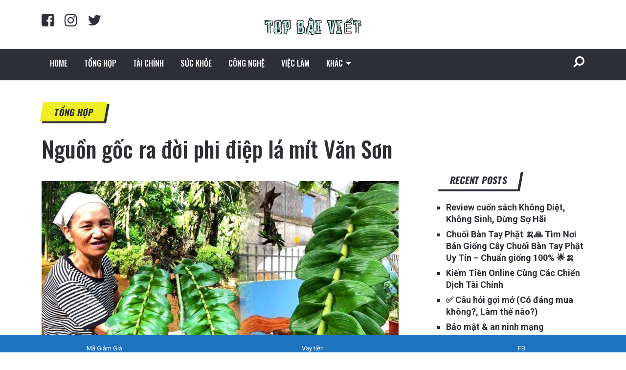

--- FILE ---
content_type: text/html; charset=UTF-8
request_url: https://topbaiviet.com/mit-van-son/
body_size: 24674
content:
<!doctype html>
<html class="no-js" lang="en-US" prefix="og: http://ogp.me/ns# fb: http://ogp.me/ns/fb#">
<head itemscope="itemscope" itemtype="http://schema.org/WebSite">
	<script type="text/javascript">var ajaxurl = "https://topbaiviet.com/wp-admin/admin-ajax.php",ap_nonce = "1162d76d8c",apTemplateUrl = "https://topbaiviet.com/wp-content/plugins/anspress-question-answer/templates/js-template";apQuestionID = "0";aplang = {"loading":"Loading..","sending":"Sending request","file_size_error":"File size is bigger than 0.48 MB","attached_max":"You have already attached maximum numbers of allowed attachments","commented":"commented","comment":"Comment","cancel":"Cancel","update":"Update","your_comment":"Write your comment...","notifications":"Notifications","mark_all_seen":"Mark all as seen","search":"Search","no_permission_comments":"Sorry, you don't have permission to read comments.","ajax_events":"Are you sure you want to %s?","ajax_error":{"snackbar":{"success":false,"message":"Something went wrong. Please try again."},"modal":["imageUpload"]}};disable_q_suggestion = "";</script><meta name='robots' content='index, follow, max-image-preview:large, max-snippet:-1, max-video-preview:-1' />
<meta charset="UTF-8">
<link rel="profile" href="https://gmpg.org/xfn/11">
<meta name="viewport" content="width=device-width, initial-scale=1.0">
<meta itemprop="name" content="Top Bài Viết - TopList - Marketing Doanh Nghiệp">
<meta itemprop="url" content="https://topbaiviet.com">
	<!-- This site is optimized with the Yoast SEO Premium plugin v24.9 (Yoast SEO v24.9) - https://yoast.com/wordpress/plugins/seo/ -->
	<title>Nguồn gốc ra đời phi điệp lá mít Văn Sơn - Top Bài Viết - TopList - Marketing Doanh Nghiệp</title><link rel="preload" data-rocket-preload as="style" href="https://fonts.googleapis.com/css?family=Oswald%3A700%2C400%2C500%2C300%7CRoboto%3A300%2C400%2C700&#038;subset=latin&#038;display=swap" /><link rel="stylesheet" href="https://fonts.googleapis.com/css?family=Oswald%3A700%2C400%2C500%2C300%7CRoboto%3A300%2C400%2C700&#038;subset=latin&#038;display=swap" media="print" onload="this.media='all'" /><noscript><link rel="stylesheet" href="https://fonts.googleapis.com/css?family=Oswald%3A700%2C400%2C500%2C300%7CRoboto%3A300%2C400%2C700&#038;subset=latin&#038;display=swap" /></noscript>
	<meta name="description" content="Lan lá mít Văn sơn (tên gọi đầy đủ: lan phi điệp lá mít Văn Sơn) là một trong những dòng lan chơi thân lá nổi tiếng được nhiều anh em săn lùng nhất trong những năm 2019 đến nay." />
	<link rel="canonical" href="https://topbaiviet.com/mit-van-son/" />
	<meta property="og:locale" content="en_US" />
	<meta property="og:type" content="article" />
	<meta property="og:title" content="Nguồn gốc ra đời phi điệp lá mít Văn Sơn" />
	<meta property="og:description" content="Lan lá mít Văn sơn (tên gọi đầy đủ: lan phi điệp lá mít Văn Sơn) là một trong những dòng lan chơi thân lá nổi tiếng được nhiều anh em săn lùng nhất trong những năm 2019 đến nay." />
	<meta property="og:url" content="https://topbaiviet.com/mit-van-son/" />
	<meta property="og:site_name" content="Top Bài Viết - TopList - Marketing Doanh Nghiệp" />
	<meta property="article:published_time" content="2026-01-21T21:21:15+00:00" />
	<meta property="og:image" content="https://topbaiviet.com/wp-content/uploads/2021/03/phi-diep-la-mit-van-son-mit-ba-cu.jpg" />
	<meta property="og:image:width" content="1280" />
	<meta property="og:image:height" content="720" />
	<meta property="og:image:type" content="image/jpeg" />
	<meta name="author" content="admin" />
	<meta name="twitter:card" content="summary_large_image" />
	<meta name="twitter:label1" content="Written by" />
	<meta name="twitter:data1" content="admin" />
	<meta name="twitter:label2" content="Est. reading time" />
	<meta name="twitter:data2" content="5 minutes" />
	<script type="application/ld+json" class="yoast-schema-graph">{"@context":"https://schema.org","@graph":[{"@type":"Article","@id":"https://topbaiviet.com/mit-van-son/#article","isPartOf":{"@id":"https://topbaiviet.com/mit-van-son/"},"author":{"name":"admin","@id":"https://topbaiviet.com/#/schema/person/1d70d8ba3b93b3d47d2401ebd3ad80f6"},"headline":"Nguồn gốc ra đời phi điệp lá mít Văn Sơn","datePublished":"2026-01-21T21:21:15+00:00","mainEntityOfPage":{"@id":"https://topbaiviet.com/mit-van-son/"},"wordCount":831,"commentCount":0,"publisher":{"@id":"https://topbaiviet.com/#organization"},"image":{"@id":"https://topbaiviet.com/mit-van-son/#primaryimage"},"thumbnailUrl":"https://topbaiviet.com/wp-content/uploads/2021/03/phi-diep-la-mit-van-son-mit-ba-cu.jpg","keywords":["lan lá mít văn sơn","lan phi điệp","mít văn sơn","phi điệp lá mít"],"articleSection":["Tổng hợp"],"inLanguage":"en-US","potentialAction":[{"@type":"CommentAction","name":"Comment","target":["https://topbaiviet.com/mit-van-son/#respond"]}],"copyrightYear":"2026","copyrightHolder":{"@id":"https://topbaiviet.com/#organization"}},{"@type":"WebPage","@id":"https://topbaiviet.com/mit-van-son/","url":"https://topbaiviet.com/mit-van-son/","name":"Nguồn gốc ra đời phi điệp lá mít Văn Sơn - Top Bài Viết - TopList - Marketing Doanh Nghiệp","isPartOf":{"@id":"https://topbaiviet.com/#website"},"primaryImageOfPage":{"@id":"https://topbaiviet.com/mit-van-son/#primaryimage"},"image":{"@id":"https://topbaiviet.com/mit-van-son/#primaryimage"},"thumbnailUrl":"https://topbaiviet.com/wp-content/uploads/2021/03/phi-diep-la-mit-van-son-mit-ba-cu.jpg","datePublished":"2026-01-21T21:21:15+00:00","description":"Lan lá mít Văn sơn (tên gọi đầy đủ: lan phi điệp lá mít Văn Sơn) là một trong những dòng lan chơi thân lá nổi tiếng được nhiều anh em săn lùng nhất trong những năm 2019 đến nay.","breadcrumb":{"@id":"https://topbaiviet.com/mit-van-son/#breadcrumb"},"inLanguage":"en-US","potentialAction":[{"@type":"ReadAction","target":["https://topbaiviet.com/mit-van-son/"]}]},{"@type":"ImageObject","inLanguage":"en-US","@id":"https://topbaiviet.com/mit-van-son/#primaryimage","url":"https://topbaiviet.com/wp-content/uploads/2021/03/phi-diep-la-mit-van-son-mit-ba-cu.jpg","contentUrl":"https://topbaiviet.com/wp-content/uploads/2021/03/phi-diep-la-mit-van-son-mit-ba-cu.jpg","width":1280,"height":720},{"@type":"BreadcrumbList","@id":"https://topbaiviet.com/mit-van-son/#breadcrumb","itemListElement":[{"@type":"ListItem","position":1,"name":"Home","item":"https://topbaiviet.com/"},{"@type":"ListItem","position":2,"name":"Nguồn gốc ra đời phi điệp lá mít Văn Sơn"}]},{"@type":"WebSite","@id":"https://topbaiviet.com/#website","url":"https://topbaiviet.com/","name":"Top Bài Viết - TopList - Marketing Doanh Nghiệp","description":"Tổng hợp các bài viết hay nhất, toplist, top bài viết nhiều lĩnh vực tài chính (vay tiền online, tín dụng..), làm đẹp, sức khỏe, công nghệ, việc làm.","publisher":{"@id":"https://topbaiviet.com/#organization"},"potentialAction":[{"@type":"SearchAction","target":{"@type":"EntryPoint","urlTemplate":"https://topbaiviet.com/?s={search_term_string}"},"query-input":{"@type":"PropertyValueSpecification","valueRequired":true,"valueName":"search_term_string"}}],"inLanguage":"en-US"},{"@type":["Organization","Place"],"@id":"https://topbaiviet.com/#organization","name":"Top Bài Viết","url":"https://topbaiviet.com/","logo":{"@id":"https://topbaiviet.com/mit-van-son/#local-main-organization-logo"},"image":{"@id":"https://topbaiviet.com/mit-van-son/#local-main-organization-logo"},"openingHoursSpecification":[{"@type":"OpeningHoursSpecification","dayOfWeek":["Monday","Tuesday","Wednesday","Thursday","Friday","Saturday","Sunday"],"opens":"09:00","closes":"17:00"}]},{"@type":"Person","@id":"https://topbaiviet.com/#/schema/person/1d70d8ba3b93b3d47d2401ebd3ad80f6","name":"admin","image":{"@type":"ImageObject","inLanguage":"en-US","@id":"https://topbaiviet.com/#/schema/person/image/","url":"https://secure.gravatar.com/avatar/a03dc50f5aa8a71c2350a4120765d813f271296f7c1dbd243600ce3eff895b23?s=96&d=mm&r=g","contentUrl":"https://secure.gravatar.com/avatar/a03dc50f5aa8a71c2350a4120765d813f271296f7c1dbd243600ce3eff895b23?s=96&d=mm&r=g","caption":"admin"},"sameAs":["https://topbaiviet.com"]},{"@type":"ImageObject","inLanguage":"en-US","@id":"https://topbaiviet.com/mit-van-son/#local-main-organization-logo","url":"https://topbaiviet.com/wp-content/uploads/2020/07/topbaiviet-com.png","contentUrl":"https://topbaiviet.com/wp-content/uploads/2020/07/topbaiviet-com.png","width":512,"height":512,"caption":"Top Bài Viết"}]}</script>
	<!-- / Yoast SEO Premium plugin. -->


<link rel='dns-prefetch' href='//fonts.googleapis.com' />
<link href='https://fonts.gstatic.com' crossorigin rel='preconnect' />
<link rel="alternate" type="application/rss+xml" title="Top Bài Viết - TopList - Marketing Doanh Nghiệp &raquo; Feed" href="https://topbaiviet.com/feed/" />
<link rel="alternate" type="application/rss+xml" title="Top Bài Viết - TopList - Marketing Doanh Nghiệp &raquo; Comments Feed" href="https://topbaiviet.com/comments/feed/" />
			<link rel="shortcut icon" href="https://topbaiviet.com/wp-content/uploads/2020/07/topbaiviet-com.png" type="image/x-icon" />
		
					<link rel="apple-touch-icon-precomposed" href="https://topbaiviet.com/wp-content/uploads/2020/07/topbaiviet-com.png">
		
					<meta name="msapplication-TileColor" content="#ffffff">
			<meta name="msapplication-TileImage" content="https://topbaiviet.com/wp-content/uploads/2020/07/topbaiviet-com.png">
		<link rel="alternate" type="application/rss+xml" title="Top Bài Viết - TopList - Marketing Doanh Nghiệp &raquo; Nguồn gốc ra đời phi điệp lá mít Văn Sơn Comments Feed" href="https://topbaiviet.com/mit-van-son/feed/" />
<link rel="alternate" title="oEmbed (JSON)" type="application/json+oembed" href="https://topbaiviet.com/wp-json/oembed/1.0/embed?url=https%3A%2F%2Ftopbaiviet.com%2Fmit-van-son%2F" />
<link rel="alternate" title="oEmbed (XML)" type="text/xml+oembed" href="https://topbaiviet.com/wp-json/oembed/1.0/embed?url=https%3A%2F%2Ftopbaiviet.com%2Fmit-van-son%2F&#038;format=xml" />

							<meta property="og:image" content="https://topbaiviet.com/wp-content/uploads/2021/03/phi-diep-la-mit-van-son-mit-ba-cu.jpg"/>
			<meta property="og:image:alt" content="Nguồn gốc ra đời phi điệp lá mít Văn Sơn"/>
			
		<!-- topbaiviet.com is managing ads with Advanced Ads 1.30.2 – https://wpadvancedads.com/ --><!--noptimize--><script id="topba-ready">
			window.advanced_ads_ready=function(e,a){a=a||"complete";var d=function(e){return"interactive"===a?"loading"!==e:"complete"===e};d(document.readyState)?e():document.addEventListener("readystatechange",(function(a){d(a.target.readyState)&&e()}),{once:"interactive"===a})},window.advanced_ads_ready_queue=window.advanced_ads_ready_queue||[];		</script>
		<!--/noptimize--><style id='wp-img-auto-sizes-contain-inline-css' type='text/css'>
img:is([sizes=auto i],[sizes^="auto," i]){contain-intrinsic-size:3000px 1500px}
/*# sourceURL=wp-img-auto-sizes-contain-inline-css */
</style>
<link rel='stylesheet' id='anspress-fonts-css' href='https://topbaiviet.com/wp-content/plugins/anspress-question-answer/templates/css/fonts.css' type='text/css' media='all' />
<link rel='stylesheet' id='anspress-main-css' href='https://topbaiviet.com/wp-content/plugins/anspress-question-answer/templates/css/main.css' type='text/css' media='all' />
<style id='anspress-main-inline-css' type='text/css'>

		#anspress .ap-q-cells{
				margin-left: 60px;
		}
		#anspress .ap-a-cells{
				margin-left: 60px;
		}
/*# sourceURL=anspress-main-inline-css */
</style>
<link rel='stylesheet' id='ap-overrides-css' href='https://topbaiviet.com/wp-content/plugins/anspress-question-answer/templates/css/overrides.css?v=4.4.4&#038;ver=4.4.4' type='text/css' media='all' />
<style id='wp-emoji-styles-inline-css' type='text/css'>

	img.wp-smiley, img.emoji {
		display: inline !important;
		border: none !important;
		box-shadow: none !important;
		height: 1em !important;
		width: 1em !important;
		margin: 0 0.07em !important;
		vertical-align: -0.1em !important;
		background: none !important;
		padding: 0 !important;
	}
/*# sourceURL=wp-emoji-styles-inline-css */
</style>
<style id='wp-block-library-inline-css' type='text/css'>
:root{--wp-block-synced-color:#7a00df;--wp-block-synced-color--rgb:122,0,223;--wp-bound-block-color:var(--wp-block-synced-color);--wp-editor-canvas-background:#ddd;--wp-admin-theme-color:#007cba;--wp-admin-theme-color--rgb:0,124,186;--wp-admin-theme-color-darker-10:#006ba1;--wp-admin-theme-color-darker-10--rgb:0,107,160.5;--wp-admin-theme-color-darker-20:#005a87;--wp-admin-theme-color-darker-20--rgb:0,90,135;--wp-admin-border-width-focus:2px}@media (min-resolution:192dpi){:root{--wp-admin-border-width-focus:1.5px}}.wp-element-button{cursor:pointer}:root .has-very-light-gray-background-color{background-color:#eee}:root .has-very-dark-gray-background-color{background-color:#313131}:root .has-very-light-gray-color{color:#eee}:root .has-very-dark-gray-color{color:#313131}:root .has-vivid-green-cyan-to-vivid-cyan-blue-gradient-background{background:linear-gradient(135deg,#00d084,#0693e3)}:root .has-purple-crush-gradient-background{background:linear-gradient(135deg,#34e2e4,#4721fb 50%,#ab1dfe)}:root .has-hazy-dawn-gradient-background{background:linear-gradient(135deg,#faaca8,#dad0ec)}:root .has-subdued-olive-gradient-background{background:linear-gradient(135deg,#fafae1,#67a671)}:root .has-atomic-cream-gradient-background{background:linear-gradient(135deg,#fdd79a,#004a59)}:root .has-nightshade-gradient-background{background:linear-gradient(135deg,#330968,#31cdcf)}:root .has-midnight-gradient-background{background:linear-gradient(135deg,#020381,#2874fc)}:root{--wp--preset--font-size--normal:16px;--wp--preset--font-size--huge:42px}.has-regular-font-size{font-size:1em}.has-larger-font-size{font-size:2.625em}.has-normal-font-size{font-size:var(--wp--preset--font-size--normal)}.has-huge-font-size{font-size:var(--wp--preset--font-size--huge)}.has-text-align-center{text-align:center}.has-text-align-left{text-align:left}.has-text-align-right{text-align:right}.has-fit-text{white-space:nowrap!important}#end-resizable-editor-section{display:none}.aligncenter{clear:both}.items-justified-left{justify-content:flex-start}.items-justified-center{justify-content:center}.items-justified-right{justify-content:flex-end}.items-justified-space-between{justify-content:space-between}.screen-reader-text{border:0;clip-path:inset(50%);height:1px;margin:-1px;overflow:hidden;padding:0;position:absolute;width:1px;word-wrap:normal!important}.screen-reader-text:focus{background-color:#ddd;clip-path:none;color:#444;display:block;font-size:1em;height:auto;left:5px;line-height:normal;padding:15px 23px 14px;text-decoration:none;top:5px;width:auto;z-index:100000}html :where(.has-border-color){border-style:solid}html :where([style*=border-top-color]){border-top-style:solid}html :where([style*=border-right-color]){border-right-style:solid}html :where([style*=border-bottom-color]){border-bottom-style:solid}html :where([style*=border-left-color]){border-left-style:solid}html :where([style*=border-width]){border-style:solid}html :where([style*=border-top-width]){border-top-style:solid}html :where([style*=border-right-width]){border-right-style:solid}html :where([style*=border-bottom-width]){border-bottom-style:solid}html :where([style*=border-left-width]){border-left-style:solid}html :where(img[class*=wp-image-]){height:auto;max-width:100%}:where(figure){margin:0 0 1em}html :where(.is-position-sticky){--wp-admin--admin-bar--position-offset:var(--wp-admin--admin-bar--height,0px)}@media screen and (max-width:600px){html :where(.is-position-sticky){--wp-admin--admin-bar--position-offset:0px}}

/*# sourceURL=wp-block-library-inline-css */
</style><style id='global-styles-inline-css' type='text/css'>
:root{--wp--preset--aspect-ratio--square: 1;--wp--preset--aspect-ratio--4-3: 4/3;--wp--preset--aspect-ratio--3-4: 3/4;--wp--preset--aspect-ratio--3-2: 3/2;--wp--preset--aspect-ratio--2-3: 2/3;--wp--preset--aspect-ratio--16-9: 16/9;--wp--preset--aspect-ratio--9-16: 9/16;--wp--preset--color--black: #000000;--wp--preset--color--cyan-bluish-gray: #abb8c3;--wp--preset--color--white: #ffffff;--wp--preset--color--pale-pink: #f78da7;--wp--preset--color--vivid-red: #cf2e2e;--wp--preset--color--luminous-vivid-orange: #ff6900;--wp--preset--color--luminous-vivid-amber: #fcb900;--wp--preset--color--light-green-cyan: #7bdcb5;--wp--preset--color--vivid-green-cyan: #00d084;--wp--preset--color--pale-cyan-blue: #8ed1fc;--wp--preset--color--vivid-cyan-blue: #0693e3;--wp--preset--color--vivid-purple: #9b51e0;--wp--preset--gradient--vivid-cyan-blue-to-vivid-purple: linear-gradient(135deg,rgb(6,147,227) 0%,rgb(155,81,224) 100%);--wp--preset--gradient--light-green-cyan-to-vivid-green-cyan: linear-gradient(135deg,rgb(122,220,180) 0%,rgb(0,208,130) 100%);--wp--preset--gradient--luminous-vivid-amber-to-luminous-vivid-orange: linear-gradient(135deg,rgb(252,185,0) 0%,rgb(255,105,0) 100%);--wp--preset--gradient--luminous-vivid-orange-to-vivid-red: linear-gradient(135deg,rgb(255,105,0) 0%,rgb(207,46,46) 100%);--wp--preset--gradient--very-light-gray-to-cyan-bluish-gray: linear-gradient(135deg,rgb(238,238,238) 0%,rgb(169,184,195) 100%);--wp--preset--gradient--cool-to-warm-spectrum: linear-gradient(135deg,rgb(74,234,220) 0%,rgb(151,120,209) 20%,rgb(207,42,186) 40%,rgb(238,44,130) 60%,rgb(251,105,98) 80%,rgb(254,248,76) 100%);--wp--preset--gradient--blush-light-purple: linear-gradient(135deg,rgb(255,206,236) 0%,rgb(152,150,240) 100%);--wp--preset--gradient--blush-bordeaux: linear-gradient(135deg,rgb(254,205,165) 0%,rgb(254,45,45) 50%,rgb(107,0,62) 100%);--wp--preset--gradient--luminous-dusk: linear-gradient(135deg,rgb(255,203,112) 0%,rgb(199,81,192) 50%,rgb(65,88,208) 100%);--wp--preset--gradient--pale-ocean: linear-gradient(135deg,rgb(255,245,203) 0%,rgb(182,227,212) 50%,rgb(51,167,181) 100%);--wp--preset--gradient--electric-grass: linear-gradient(135deg,rgb(202,248,128) 0%,rgb(113,206,126) 100%);--wp--preset--gradient--midnight: linear-gradient(135deg,rgb(2,3,129) 0%,rgb(40,116,252) 100%);--wp--preset--font-size--small: 13px;--wp--preset--font-size--medium: 20px;--wp--preset--font-size--large: 36px;--wp--preset--font-size--x-large: 42px;--wp--preset--spacing--20: 0.44rem;--wp--preset--spacing--30: 0.67rem;--wp--preset--spacing--40: 1rem;--wp--preset--spacing--50: 1.5rem;--wp--preset--spacing--60: 2.25rem;--wp--preset--spacing--70: 3.38rem;--wp--preset--spacing--80: 5.06rem;--wp--preset--shadow--natural: 6px 6px 9px rgba(0, 0, 0, 0.2);--wp--preset--shadow--deep: 12px 12px 50px rgba(0, 0, 0, 0.4);--wp--preset--shadow--sharp: 6px 6px 0px rgba(0, 0, 0, 0.2);--wp--preset--shadow--outlined: 6px 6px 0px -3px rgb(255, 255, 255), 6px 6px rgb(0, 0, 0);--wp--preset--shadow--crisp: 6px 6px 0px rgb(0, 0, 0);}:where(.is-layout-flex){gap: 0.5em;}:where(.is-layout-grid){gap: 0.5em;}body .is-layout-flex{display: flex;}.is-layout-flex{flex-wrap: wrap;align-items: center;}.is-layout-flex > :is(*, div){margin: 0;}body .is-layout-grid{display: grid;}.is-layout-grid > :is(*, div){margin: 0;}:where(.wp-block-columns.is-layout-flex){gap: 2em;}:where(.wp-block-columns.is-layout-grid){gap: 2em;}:where(.wp-block-post-template.is-layout-flex){gap: 1.25em;}:where(.wp-block-post-template.is-layout-grid){gap: 1.25em;}.has-black-color{color: var(--wp--preset--color--black) !important;}.has-cyan-bluish-gray-color{color: var(--wp--preset--color--cyan-bluish-gray) !important;}.has-white-color{color: var(--wp--preset--color--white) !important;}.has-pale-pink-color{color: var(--wp--preset--color--pale-pink) !important;}.has-vivid-red-color{color: var(--wp--preset--color--vivid-red) !important;}.has-luminous-vivid-orange-color{color: var(--wp--preset--color--luminous-vivid-orange) !important;}.has-luminous-vivid-amber-color{color: var(--wp--preset--color--luminous-vivid-amber) !important;}.has-light-green-cyan-color{color: var(--wp--preset--color--light-green-cyan) !important;}.has-vivid-green-cyan-color{color: var(--wp--preset--color--vivid-green-cyan) !important;}.has-pale-cyan-blue-color{color: var(--wp--preset--color--pale-cyan-blue) !important;}.has-vivid-cyan-blue-color{color: var(--wp--preset--color--vivid-cyan-blue) !important;}.has-vivid-purple-color{color: var(--wp--preset--color--vivid-purple) !important;}.has-black-background-color{background-color: var(--wp--preset--color--black) !important;}.has-cyan-bluish-gray-background-color{background-color: var(--wp--preset--color--cyan-bluish-gray) !important;}.has-white-background-color{background-color: var(--wp--preset--color--white) !important;}.has-pale-pink-background-color{background-color: var(--wp--preset--color--pale-pink) !important;}.has-vivid-red-background-color{background-color: var(--wp--preset--color--vivid-red) !important;}.has-luminous-vivid-orange-background-color{background-color: var(--wp--preset--color--luminous-vivid-orange) !important;}.has-luminous-vivid-amber-background-color{background-color: var(--wp--preset--color--luminous-vivid-amber) !important;}.has-light-green-cyan-background-color{background-color: var(--wp--preset--color--light-green-cyan) !important;}.has-vivid-green-cyan-background-color{background-color: var(--wp--preset--color--vivid-green-cyan) !important;}.has-pale-cyan-blue-background-color{background-color: var(--wp--preset--color--pale-cyan-blue) !important;}.has-vivid-cyan-blue-background-color{background-color: var(--wp--preset--color--vivid-cyan-blue) !important;}.has-vivid-purple-background-color{background-color: var(--wp--preset--color--vivid-purple) !important;}.has-black-border-color{border-color: var(--wp--preset--color--black) !important;}.has-cyan-bluish-gray-border-color{border-color: var(--wp--preset--color--cyan-bluish-gray) !important;}.has-white-border-color{border-color: var(--wp--preset--color--white) !important;}.has-pale-pink-border-color{border-color: var(--wp--preset--color--pale-pink) !important;}.has-vivid-red-border-color{border-color: var(--wp--preset--color--vivid-red) !important;}.has-luminous-vivid-orange-border-color{border-color: var(--wp--preset--color--luminous-vivid-orange) !important;}.has-luminous-vivid-amber-border-color{border-color: var(--wp--preset--color--luminous-vivid-amber) !important;}.has-light-green-cyan-border-color{border-color: var(--wp--preset--color--light-green-cyan) !important;}.has-vivid-green-cyan-border-color{border-color: var(--wp--preset--color--vivid-green-cyan) !important;}.has-pale-cyan-blue-border-color{border-color: var(--wp--preset--color--pale-cyan-blue) !important;}.has-vivid-cyan-blue-border-color{border-color: var(--wp--preset--color--vivid-cyan-blue) !important;}.has-vivid-purple-border-color{border-color: var(--wp--preset--color--vivid-purple) !important;}.has-vivid-cyan-blue-to-vivid-purple-gradient-background{background: var(--wp--preset--gradient--vivid-cyan-blue-to-vivid-purple) !important;}.has-light-green-cyan-to-vivid-green-cyan-gradient-background{background: var(--wp--preset--gradient--light-green-cyan-to-vivid-green-cyan) !important;}.has-luminous-vivid-amber-to-luminous-vivid-orange-gradient-background{background: var(--wp--preset--gradient--luminous-vivid-amber-to-luminous-vivid-orange) !important;}.has-luminous-vivid-orange-to-vivid-red-gradient-background{background: var(--wp--preset--gradient--luminous-vivid-orange-to-vivid-red) !important;}.has-very-light-gray-to-cyan-bluish-gray-gradient-background{background: var(--wp--preset--gradient--very-light-gray-to-cyan-bluish-gray) !important;}.has-cool-to-warm-spectrum-gradient-background{background: var(--wp--preset--gradient--cool-to-warm-spectrum) !important;}.has-blush-light-purple-gradient-background{background: var(--wp--preset--gradient--blush-light-purple) !important;}.has-blush-bordeaux-gradient-background{background: var(--wp--preset--gradient--blush-bordeaux) !important;}.has-luminous-dusk-gradient-background{background: var(--wp--preset--gradient--luminous-dusk) !important;}.has-pale-ocean-gradient-background{background: var(--wp--preset--gradient--pale-ocean) !important;}.has-electric-grass-gradient-background{background: var(--wp--preset--gradient--electric-grass) !important;}.has-midnight-gradient-background{background: var(--wp--preset--gradient--midnight) !important;}.has-small-font-size{font-size: var(--wp--preset--font-size--small) !important;}.has-medium-font-size{font-size: var(--wp--preset--font-size--medium) !important;}.has-large-font-size{font-size: var(--wp--preset--font-size--large) !important;}.has-x-large-font-size{font-size: var(--wp--preset--font-size--x-large) !important;}
/*# sourceURL=global-styles-inline-css */
</style>

<style id='classic-theme-styles-inline-css' type='text/css'>
/*! This file is auto-generated */
.wp-block-button__link{color:#fff;background-color:#32373c;border-radius:9999px;box-shadow:none;text-decoration:none;padding:calc(.667em + 2px) calc(1.333em + 2px);font-size:1.125em}.wp-block-file__button{background:#32373c;color:#fff;text-decoration:none}
/*# sourceURL=/wp-includes/css/classic-themes.min.css */
</style>
<link rel='stylesheet' id='dashicons-css' href='https://topbaiviet.com/wp-includes/css/dashicons.min.css' type='text/css' media='all' />
<link rel='stylesheet' id='wp_automatic_gallery_style-css' href='https://topbaiviet.com/wp-content/plugins/wp-automatic/css/wp-automatic.css' type='text/css' media='all' />
<link rel='stylesheet' id='reactor-theme-css' href='https://topbaiviet.com/wp-content/themes/mts_reactor/style.css' type='text/css' media='all' />

<link rel='stylesheet' id='fontawesome-css' href='https://topbaiviet.com/wp-content/themes/mts_reactor/css/font-awesome.min.css' type='text/css' media='all' />
<link rel='stylesheet' id='reactor-responsive-css' href='https://topbaiviet.com/wp-content/themes/mts_reactor/css/reactor-responsive.css' type='text/css' media='all' />
<link rel='stylesheet' id='fpsml-style-css' href='https://topbaiviet.com/wp-content/plugins/frontend-post-submission-manager-lite/assets/css/fpsml-frontend-style.css' type='text/css' media='all' />
<link rel='stylesheet' id='fpsml-fonts-css' href='https://topbaiviet.com/wp-content/plugins/frontend-post-submission-manager-lite/assets/font-face/NunitoSans/stylesheet.css' type='text/css' media='all' />
<link rel='stylesheet' id='fixedtoc-style-css' href='https://topbaiviet.com/wp-content/plugins/fixed-toc/frontend/assets/css/ftoc.min.css' type='text/css' media='all' />
<style id='fixedtoc-style-inline-css' type='text/css'>
.ftwp-in-post#ftwp-container-outer { height: auto; } .ftwp-in-post#ftwp-container-outer.ftwp-float-center { width: auto; } #ftwp-container.ftwp-wrap #ftwp-contents { width: 250px; height: auto; } .ftwp-in-post#ftwp-container-outer #ftwp-contents { height: auto; } .ftwp-in-post#ftwp-container-outer.ftwp-float-center #ftwp-contents { width: auto; } #ftwp-container.ftwp-wrap #ftwp-trigger { width: 50px; height: 50px; font-size: 30px; } #ftwp-container #ftwp-trigger.ftwp-border-medium { font-size: 29px; } #ftwp-container.ftwp-wrap #ftwp-header { font-size: 22px; font-family: inherit; } #ftwp-container.ftwp-wrap #ftwp-header-title { font-weight: bold; } #ftwp-container.ftwp-wrap #ftwp-list { font-size: 14px; font-family: inherit; } #ftwp-container #ftwp-list.ftwp-liststyle-decimal .ftwp-anchor::before { font-size: 14px; } #ftwp-container #ftwp-list.ftwp-strong-first>.ftwp-item>.ftwp-anchor .ftwp-text { font-size: 15.4px; } #ftwp-container #ftwp-list.ftwp-strong-first.ftwp-liststyle-decimal>.ftwp-item>.ftwp-anchor::before { font-size: 15.4px; } #ftwp-container.ftwp-wrap #ftwp-trigger { color: #333; background: rgba(243,243,243,0.95); } #ftwp-container.ftwp-wrap #ftwp-trigger { border-color: rgba(51,51,51,0.95); } #ftwp-container.ftwp-wrap #ftwp-contents { border-color: rgba(51,51,51,0.95); } #ftwp-container.ftwp-wrap #ftwp-header { color: #333; background: rgba(243,243,243,0.95); } #ftwp-container.ftwp-wrap #ftwp-contents:hover #ftwp-header { background: #f3f3f3; } #ftwp-container.ftwp-wrap #ftwp-list { color: #333; background: rgba(243,243,243,0.95); } #ftwp-container.ftwp-wrap #ftwp-contents:hover #ftwp-list { background: #f3f3f3; } #ftwp-container.ftwp-wrap #ftwp-list .ftwp-anchor:hover { color: #00A368; } #ftwp-container.ftwp-wrap #ftwp-list .ftwp-anchor:focus, #ftwp-container.ftwp-wrap #ftwp-list .ftwp-active, #ftwp-container.ftwp-wrap #ftwp-list .ftwp-active:hover { color: #fff; } #ftwp-container.ftwp-wrap #ftwp-list .ftwp-text::before { background: rgba(221,51,51,0.95); } .ftwp-heading-target::before { background: rgba(221,51,51,0.95); }
/*# sourceURL=fixedtoc-style-inline-css */
</style>
<link rel='stylesheet' id='reactor-dynamic-css-css' href='//topbaiviet.com/wp-content/uploads/reactor-styles/reactor-845.css?timestamp=1769030532&#038;ver=1.1.2' type='text/css' media='all' />
<script type="text/javascript" src="https://topbaiviet.com/wp-includes/js/jquery/jquery.min.js" id="jquery-core-js"></script>
<script type="text/javascript" src="https://topbaiviet.com/wp-includes/js/jquery/jquery-migrate.min.js" id="jquery-migrate-js"></script>
<script type="text/javascript" src="https://topbaiviet.com/wp-content/plugins/wp-automatic/js/main-front.js" id="wp_automatic_gallery-js"></script>
<script type="text/javascript" id="advanced-ads-advanced-js-js-extra">
/* <![CDATA[ */
var advads_options = {"blog_id":"1","privacy":{"enabled":false,"state":"not_needed"}};
//# sourceURL=advanced-ads-advanced-js-js-extra
/* ]]> */
</script>
<script type="text/javascript" src="https://topbaiviet.com/wp-content/plugins/advanced-ads/public/assets/js/advanced.min.js" id="advanced-ads-advanced-js-js"></script>
<link rel="https://api.w.org/" href="https://topbaiviet.com/wp-json/" /><link rel="alternate" title="JSON" type="application/json" href="https://topbaiviet.com/wp-json/wp/v2/posts/845" /><link rel="EditURI" type="application/rsd+xml" title="RSD" href="https://topbaiviet.com/xmlrpc.php?rsd" />
<meta name="generator" content="WordPress 6.9" />
<link rel='shortlink' href='https://topbaiviet.com/?p=845' />
<meta name="viewport" content="initial-scale=1, viewport-fit=cover">
<!-- Schema optimized by Schema Pro --><script type="application/ld+json">{"@context":"https://schema.org","@type":"Service","name":"Nguồn gốc ra đời phi điệp lá mít Văn Sơn","serviceType":"1","image":{"@type":"ImageObject","url":"https://topbaiviet.com/wp-content/uploads/2021/03/phi-diep-la-mit-van-son-mit-ba-cu.jpg","width":1280,"height":720},"provider":{"@type":"LocalBusiness","name":"Top Bài Viết - TopList","image":{"@type":"ImageObject","url":"https://topbaiviet.com/wp-content/uploads/2020/07/topbaiviet-com.png","width":512,"height":512}},"areaServed":{"@type":"State","name":"Top Bài Viết - TopList"},"description":"Lan lá mít Văn sơn (tên gọi đầy đủ: lan phi điệp lá mít Văn Sơn) là một trong những dòng lan chơi thân lá nổi tiếng được nhiều anh em săn lùng nhất trong những năm 2019 đến nay.\r\n\r\nXem thêm: Phi điệp lá mít là gì?\r\n\r\n\r\n\r\n\r\n\r\nTên gọi\r\nmít Bà cụ, mít Văn Sơn\r\n\r\n\r\nNguồn gốc\r\nxã Văn Sơn, huyện Lạng Sơn, tỉnh Hòa Bình.\r\n\r\n\r\nThuộc dòng\r\nthân thủ, chuẩn lá mít\r\n\r\n\r\nĐặc điểm chính\r\nthân nù, thân xanh, đốt rất mau và đốt lúc nào cũng sưng to.\r\n\r\n\r\nGiá kie\r\n 500k/kie (đặt mua tại nhà vườn Nguyễn Xuân Hướng)\r\n\r\n\r\n\r\n\r\nLịch sử ra đời lan lá Mít văn Sơn\r\nCây lan lá mít Văn Sơn (hay mít Văn Sơn Hòa Bình) có nguồn gốc xuất xứ tại nhà Bà Cụ ở xóm Răng, xã Văn Sơn, huyện Lạng Sơn, tỉnh Hòa Bình. Nhà Bà Cụ lúc đó có hơn 70 ngọn lan lá mít Văn Sơn, người phát hiện và bóc 4 ngọn đầu tiên là anh Hiếu Hợi (Nguyễn Xuân Hợi).\r\n\r\nSau đó anh Hiếu Hợi chia sẻ lan này cho a Phạm Bình (Thanh Oai - Hà Nội) đến nhà bà Cụ bóc, bóc hơn 90% số lan mít Văn sơn còn lại.\r\n\r\nMới đầu mọi người chỉ gọi lan này là lan lá sọc hoặc mít cụ già rồi sau này anh Phạm Bình mới đặt tên là Mít Văn Sơn, gọi theo địa danh xã Văn Sơn.\r\nĐặc điểm lan phi điệp lá mít Văn Sơn\r\n\r\n\r\n\r\n\r\nLan phi điệp lá mít Văn sơn có lá dày, lá gân, bóng xanh, lá sọc kẻ, đầu lá tròn, xanh mướt, ưa mát (râm). Lá đẹp đều, mọc ngang chân rết, phần gốc lá tròn, đến phần ngọn lá hơi dài ra và hơi cong, lá không đều chân rết lên đến ngọn.\r\n\r\n\r\n\r\nThân lá mít Văn Sơn: thân nù, thân xanh, đốt rất mau và đốt lúc nào cũng sưng to.\r\n\r\n\r\n\r\nMặt hoa lá mít Văn Sơn: mắt đậm, cánh bầu, môi tròn.\r\n\r\n\r\n\r\nCùng xem thêm một số hình ảnh lan phi điệp lá mít Văn Sơn\r\n\r\n\r\n\r\n&nbsp;\r\n\r\n\r\nMua lan phi điệp lá mít Văn sơn chuẩn giống và uy tín ở đâu?\r\nBạn đọc có thể liên hệ địa chỉ sau để đặt mua kie lá mít Văn Sơn chuẩn giống tại:\r\n\r\n \tLê Thị Lành Hà (sđt: 0968 679 716) – Địa chỉ: Chùa Hương, Hương Sơn, Mỹ Đức, Hà Nội.\r\n \tTrần Thành Phong Lan (sđt: 0966111562 - Địa chỉ: Quảng Ninh)\r\n \tNguyễn Xuân Hướng - (Hương Sơn , Mỹ Đức, Hà Nội) – Zalo : 0832.331.999 – FB: https://www.facebook.com/profile.php?id=100046987956838\r\n\r\n(Chú ý: đọc pass “topbaiviet.com” để nhận được ưu đãi bao ship hoặc giảm giá khi đặt mua kie nhé)\r\n\r\n\r\nCây mẹ mít Văn Sơn tại vườn của Lành Hà\r\nBạn là chủ vườn lan hoặc là cá nhân đang sở hữu dòng lan mít Văn Sơn hãy để lại thông tin liên hệ ngay dưới bình luận nhé!!!!!\r\n\r\n\r\n\r\nXem thêm:\r\n\r\n \tNguồn gốc ra đời phi điệp lá mít Tam nguyên\r\n \tNguồn gốc phi điệp lá mít phân nhánh chùa Hương\r\n \tNguồn gốc phi điệp lá mít Đài Sen\r\n \tNguồn gốc phi điệp lá mít Xuân Sơn"}</script><!-- / Schema optimized by Schema Pro --><!-- Schema optimized by Schema Pro --><script type="application/ld+json">{"@context":"https://schema.org","@type":"Review","itemReviewed":{"@type":"product","name":"Nguồn gốc ra đời phi điệp lá mít Văn Sơn","image":"https://topbaiviet.com/wp-content/uploads/2021/03/phi-diep-la-mit-van-son-mit-ba-cu-150x150.jpg","aggregateRating":{"@type":"AggregateRating","ratingValue":"5","reviewCount":"25"},"offers":{"@type":"Offer","price":"0","url":"https://topbaiviet.com/mit-van-son/"}},"reviewRating":{"@type":"Rating","ratingValue":"5"},"reviewBody":"Lan lá mít Văn sơn (tên gọi đầy đủ: lan phi điệp lá mít Văn Sơn) là một trong những dòng lan chơi thân lá nổi tiếng được nhiều anh em săn lùng nhất trong những năm 2019 đến nay.\r\n\r\nXem thêm: Phi điệp lá mít là gì?\r\n\r\n\r\n\r\n\r\n\r\nTên gọi\r\nmít Bà cụ, mít Văn Sơn\r\n\r\n\r\nNguồn gốc\r\nxã Văn Sơn, huyện Lạng Sơn, tỉnh Hòa Bình.\r\n\r\n\r\nThuộc dòng\r\nthân thủ, chuẩn lá mít\r\n\r\n\r\nĐặc điểm chính\r\nthân nù, thân xanh, đốt rất mau và đốt lúc nào cũng sưng to.\r\n\r\n\r\nGiá kie\r\n 500k/kie (đặt mua tại nhà vườn Nguyễn Xuân Hướng)\r\n\r\n\r\n\r\n\r\nLịch sử ra đời lan lá Mít văn Sơn\r\nCây lan lá mít Văn Sơn (hay mít Văn Sơn Hòa Bình) có nguồn gốc xuất xứ tại nhà Bà Cụ ở xóm Răng, xã Văn Sơn, huyện Lạng Sơn, tỉnh Hòa Bình. Nhà Bà Cụ lúc đó có hơn 70 ngọn lan lá mít Văn Sơn, người phát hiện và bóc 4 ngọn đầu tiên là anh Hiếu Hợi (Nguyễn Xuân Hợi).\r\n\r\nSau đó anh Hiếu Hợi chia sẻ lan này cho a Phạm Bình (Thanh Oai - Hà Nội) đến nhà bà Cụ bóc, bóc hơn 90% số lan mít Văn sơn còn lại.\r\n\r\nMới đầu mọi người chỉ gọi lan này là lan lá sọc hoặc mít cụ già rồi sau này anh Phạm Bình mới đặt tên là Mít Văn Sơn, gọi theo địa danh xã Văn Sơn.\r\nĐặc điểm lan phi điệp lá mít Văn Sơn\r\n\r\n\r\n\r\n\r\nLan phi điệp lá mít Văn sơn có lá dày, lá gân, bóng xanh, lá sọc kẻ, đầu lá tròn, xanh mướt, ưa mát (râm). Lá đẹp đều, mọc ngang chân rết, phần gốc lá tròn, đến phần ngọn lá hơi dài ra và hơi cong, lá không đều chân rết lên đến ngọn.\r\n\r\n\r\n\r\nThân lá mít Văn Sơn: thân nù, thân xanh, đốt rất mau và đốt lúc nào cũng sưng to.\r\n\r\n\r\n\r\nMặt hoa lá mít Văn Sơn: mắt đậm, cánh bầu, môi tròn.\r\n\r\n\r\n\r\nCùng xem thêm một số hình ảnh lan phi điệp lá mít Văn Sơn\r\n\r\n\r\n\r\n&nbsp;\r\n\r\n\r\nMua lan phi điệp lá mít Văn sơn chuẩn giống và uy tín ở đâu?\r\nBạn đọc có thể liên hệ địa chỉ sau để đặt mua kie lá mít Văn Sơn chuẩn giống tại:\r\n\r\n \tLê Thị Lành Hà (sđt: 0968 679 716) – Địa chỉ: Chùa Hương, Hương Sơn, Mỹ Đức, Hà Nội.\r\n \tTrần Thành Phong Lan (sđt: 0966111562 - Địa chỉ: Quảng Ninh)\r\n \tNguyễn Xuân Hướng - (Hương Sơn , Mỹ Đức, Hà Nội) – Zalo : 0832.331.999 – FB: https://www.facebook.com/profile.php?id=100046987956838\r\n\r\n(Chú ý: đọc pass “topbaiviet.com” để nhận được ưu đãi bao ship hoặc giảm giá khi đặt mua kie nhé)\r\n\r\n\r\nCây mẹ mít Văn Sơn tại vườn của Lành Hà\r\nBạn là chủ vườn lan hoặc là cá nhân đang sở hữu dòng lan mít Văn Sơn hãy để lại thông tin liên hệ ngay dưới bình luận nhé!!!!!\r\n\r\n\r\n\r\nXem thêm:\r\n\r\n \tNguồn gốc ra đời phi điệp lá mít Tam nguyên\r\n \tNguồn gốc phi điệp lá mít phân nhánh chùa Hương\r\n \tNguồn gốc phi điệp lá mít Đài Sen\r\n \tNguồn gốc phi điệp lá mít Xuân Sơn","datePublished":"2021-03-14T12:09:02+0000","author":{"@type":"Person","name":"admin","sameAs":"https://topbaiviet.com/mit-van-son/"},"publisher":{"@type":"Organization","name":"admin","sameAs":"https://topbaiviet.com/mit-van-son/"}}</script><!-- / Schema optimized by Schema Pro --><!-- site-navigation-element Schema optimized by Schema Pro --><script type="application/ld+json">{"@context":"https:\/\/schema.org","@graph":[{"@context":"https:\/\/schema.org","@type":"SiteNavigationElement","id":"site-navigation","name":"Home","url":"\/"},{"@context":"https:\/\/schema.org","@type":"SiteNavigationElement","id":"site-navigation","name":"T\u1ed5ng h\u1ee3p","url":"https:\/\/topbaiviet.com\/tong-hop\/"},{"@context":"https:\/\/schema.org","@type":"SiteNavigationElement","id":"site-navigation","name":"T\u00e0i ch\u00ednh","url":"https:\/\/topbaiviet.com\/tai-chinh\/"},{"@context":"https:\/\/schema.org","@type":"SiteNavigationElement","id":"site-navigation","name":"S\u1ee9c kh\u1ecfe","url":"https:\/\/topbaiviet.com\/suc-khoe\/"},{"@context":"https:\/\/schema.org","@type":"SiteNavigationElement","id":"site-navigation","name":"C\u00f4ng ngh\u1ec7","url":"https:\/\/topbaiviet.com\/cong-nghe\/"},{"@context":"https:\/\/schema.org","@type":"SiteNavigationElement","id":"site-navigation","name":"Vi\u1ec7c l\u00e0m","url":"https:\/\/topbaiviet.com\/viec-lam\/"},{"@context":"https:\/\/schema.org","@type":"SiteNavigationElement","id":"site-navigation","name":"Kh\u00e1c","url":"\/"},{"@context":"https:\/\/schema.org","@type":"SiteNavigationElement","id":"site-navigation","name":"Gia \u0111\u00ecnh","url":"https:\/\/topbaiviet.com\/gia-dinh\/"},{"@context":"https:\/\/schema.org","@type":"SiteNavigationElement","id":"site-navigation","name":"KTcity","url":"https:\/\/topbaiviet.com\/ktcity\/"}]}</script><!-- / site-navigation-element Schema optimized by Schema Pro --><!-- breadcrumb Schema optimized by Schema Pro --><script type="application/ld+json">{"@context":"https:\/\/schema.org","@type":"BreadcrumbList","itemListElement":[{"@type":"ListItem","position":1,"item":{"@id":"https:\/\/topbaiviet.com\/","name":"Home"}},{"@type":"ListItem","position":2,"item":{"@id":"https:\/\/topbaiviet.com\/mit-van-son\/","name":"Ngu\u1ed3n g\u1ed1c ra \u0111\u1eddi phi \u0111i\u1ec7p l\u00e1 m\u00edt V\u0103n S\u01a1n"}}]}</script><!-- / breadcrumb Schema optimized by Schema Pro --><script type="text/javascript">
		var advadsCfpQueue = [];
		var advadsCfpAd = function( adID ){
			if ( 'undefined' == typeof advadsProCfp ) { advadsCfpQueue.push( adID ) } else { advadsProCfp.addElement( adID ) }
		};
		</script>
		                    <script type="application/ld+json">
                        {"@context":"https://schema.org","@type":"FAQPage","mainEntity":[{"@type":"Question","name":"L\u1ecbch s\u1eed ra \u0111\u1eddi lan l\u00e1 M\u00edt v\u0103n S\u01a1n","acceptedAnswer":{"@type":"Answer","text":"C\u00e2y lan l\u00e1 m\u00edt V\u0103n S\u01a1n c\u00f3 ngu\u1ed3n g\u1ed1c xu\u1ea5t x\u1ee9 t\u1ea1i nh\u00e0 B\u00e0 C\u1ee5 \u1edf x\u00f3m R\u0103ng, x\u00e3 V\u0103n S\u01a1n, huy\u1ec7n L\u1ea1ng S\u01a1n, t\u1ec9nh H\u00f2a B\u00ecnh. Nh\u00e0 B\u00e0 C\u1ee5 l\u00fac \u0111\u00f3 c\u00f3 h\u01a1n 70 ng\u1ecdn lan l\u00e1 m\u00edt V\u0103n S\u01a1n, ng\u01b0\u1eddi ph\u00e1t hi\u1ec7n v\u00e0 b\u00f3c 4 ng\u1ecdn \u0111\u1ea7u ti\u00ean l\u00e0 anh Hi\u1ebfu H\u1ee3i (Nguy\u1ec5n Xu\u00e2n H\u1ee3i). Sau \u0111\u00f3 anh Hi\u1ebfu H\u1ee3i chia s\u1ebb lan n\u00e0y cho a Ph\u1ea1m B\u00ecnh (Thanh Oai - H\u00e0 N\u1ed9i) \u0111\u1ebfn nh\u00e0 b\u00e0 C\u1ee5 b\u00f3c, b\u00f3c h\u01a1n 90% s\u1ed1 lan m\u00edt V\u0103n s\u01a1n c\u00f2n l\u1ea1i. M\u1edbi \u0111\u1ea7u m\u1ecdi ng\u01b0\u1eddi ch\u1ec9 g\u1ecdi lan n\u00e0y l\u00e0 lan l\u00e1 s\u1ecdc ho\u1eb7c m\u00edt c\u1ee5 gi\u00e0 r\u1ed3i sau n\u00e0y anh Ph\u1ea1m B\u00ecnh m\u1edbi \u0111\u1eb7t t\u00ean l\u00e0 M\u00edt V\u0103n S\u01a1n, g\u1ecdi theo \u0111\u1ecba danh x\u00e3 V\u0103n S\u01a1n."}},{"@type":"Question","name":"\u0110\u1eb7c \u0111i\u1ec3m lan phi \u0111i\u1ec7p l\u00e1 m\u00edt V\u0103n S\u01a1n","acceptedAnswer":{"@type":"Answer","text":"C\u00e2y m\u00edt V\u0103n s\u01a1n l\u00e1 d\u00e0y, l\u00e1 g\u00e2n, b\u00f3ng xanh, l\u00e1 s\u1ecdc k\u1ebb, \u0111\u1ea7u l\u00e1 tr\u00f2n, xanh m\u01b0\u1edbt, \u01b0a m\u00e1t (r\u00e2m). L\u00e1 \u0111\u1eb9p \u0111\u1ec1u, m\u1ecdc ngang ch\u00e2n r\u1ebft, ph\u1ea7n g\u1ed1c l\u00e1 tr\u00f2n, \u0111\u1ebfn ph\u1ea7n ng\u1ecdn l\u00e1 h\u01a1i d\u00e0i ra v\u00e0 h\u01a1i cong, l\u00e1 kh\u00f4ng \u0111\u1ec1u ch\u00e2n r\u1ebft l\u00ean \u0111\u1ebfn ng\u1ecdn. Th\u00e2n l\u00e1 m\u00edt V\u0103n S\u01a1n: th\u00e2n n\u00f9, th\u00e2n xanh, \u0111\u1ed1t r\u1ea5t mau v\u00e0 \u0111\u1ed1t l\u00fac n\u00e0o c\u0169ng s\u01b0ng to. M\u1eb7t hoa l\u00e1 m\u00edt V\u0103n S\u01a1n: m\u1eaft \u0111\u1eadm, c\u00e1nh b\u1ea7u, m\u00f4i tr\u00f2n."}},{"@type":"Question","name":"Mua lan phi \u0111i\u1ec7p l\u00e1 m\u00edt V\u0103n s\u01a1n chu\u1ea9n gi\u1ed1ng v\u00e0 uy t\u00edn \u1edf \u0111\u00e2u?","acceptedAnswer":{"@type":"Answer","text":"B\u1ea1n \u0111\u1ecdc c\u00f3 th\u1ec3 li\u00ean h\u1ec7 \u0111\u1ecba ch\u1ec9 sau \u0111\u1ec3 \u0111\u1eb7t mua kie l\u00e1 m\u00edt V\u0103n S\u01a1n chu\u1ea9n gi\u1ed1ng t\u1ea1i: L\u00ea Th\u1ecb L\u00e0nh H\u00e0\u00a0(s\u0111t: 0968 679 716) \u2013\u00a0\u0110\u1ecba ch\u1ec9: Ch\u00f9a H\u01b0\u01a1ng, H\u01b0\u01a1ng S\u01a1n, M\u1ef9 \u0110\u1ee9c, H\u00e0 N\u1ed9i."}}]}
                    </script>

                    <script  async src="https://pagead2.googlesyndication.com/pagead/js/adsbygoogle.js?client=ca-pub-1658817966206866" crossorigin="anonymous"></script>			<style id="wpsp-style-frontend"></style>
			<!-- Global site tag (gtag.js) - Google Analytics -->
<script async src="https://www.googletagmanager.com/gtag/js?id=G-M1K6CC2GCR"></script>
<script>
  window.dataLayer = window.dataLayer || [];
  function gtag(){dataLayer.push(arguments);}
  gtag('js', new Date());

  gtag('config', 'G-M1K6CC2GCR');
</script>
<script async src="https://pagead2.googlesyndication.com/pagead/js/adsbygoogle.js?client=ca-pub-1658817966206866"
     crossorigin="anonymous"></script><link rel='stylesheet' id='su-shortcodes-css' href='https://topbaiviet.com/wp-content/plugins/shortcodes-ultimate/includes/css/shortcodes.css' type='text/css' media='all' />
<link rel='stylesheet' id='fixed-bottom-menu-css' href='https://topbaiviet.com/wp-content/plugins/fixed-bottom-menu/template/fixedbottommenu.css' type='text/css' media='all' />
<style id='fixed-bottom-menu-inline-css' type='text/css'>

#fixed-bottom-menu {
  line-height: 2rem;
  z-index: 30;
}
.fixed-bottom-menu-text {
  font-size: 13px;
}
.fixed-bottom-menu-container {
  background-color: #1e73be;
}
.fixed-bottom-menu-item {
  -webkit-flex-basis: 33.333333333333%;
  -ms-flex-preferred-size: 33.333333333333%;
  flex-basis: 33.333333333333%;
}
.fixed-bottom-menu-item a {
  color: #ffffff;
  padding-top: 0.15rem;
  line-height: 1rem;
}
.fixed-bottom-menu-item a:hover {
  color: #0000ff;
}
@media( min-width: 1300px ) {
  #fixed-bottom-menu {
	display: none;
  }
}

/*# sourceURL=fixed-bottom-menu-inline-css */
</style>
</head>

<body data-rsssl=1 id="blog" class="wp-singular post-template-default single single-post postid-845 single-format-standard wp-embed-responsive wp-theme-mts_reactor wp-schema-pro-2.6.0 aa-prefix-topba- has-ftoc main">

	
	<div data-rocket-location-hash="912a367c5bad16bdf11607761b242d49" class="main-container">

		
<header data-rocket-location-hash="5611ed971165227c469b50b05cac5d2f" id="site-header" class="main-header header-layout4 clearfix" role="banner" itemscope="itemscope" itemtype="http://schema.org/WPHeader">
	
		<div data-rocket-location-hash="14cb77cabf1af5e0e20c8ad093bcb08a" id="header">
			<div class="container">

			<div class="header-social-icons"><a href="https://www.facebook.com/topbaivietvn" title="Facebook" class="header-facebook-square" target="_blank" data-wpel-link="exclude"><span class="fa fa-facebook-square"></span></a><a href="#" title="Instagram" class="header-instagram" target="_blank"><span class="fa fa-instagram"></span></a><a href="https://twitter.com/topbaiviet" title="Twitter" class="header-twitter" target="_blank" data-wpel-link="external" rel="nofollow external noopener noreferrer"><span class="fa fa-twitter"></span></a></div>
			<div class="logo-wrap">
				<h2 id="logo" class="image-logo clearfix"><a href="https://topbaiviet.com" data-wpel-link="internal"><img src="https://topbaiviet.com/wp-content/uploads/2020/07/logo_topbaiviet200x39.png" alt="Top Bài Viết - TopList - Marketing Doanh Nghiệp"></a></h2>			</div>

		</div><!--.container-->

		<div id="secondary-navigation" class="secondary-navigation" role="navigation" itemscope="itemscope" itemtype="http://schema.org/SiteNavigationElement">
			<div class="container">
				<a href="#" id="pull" class="toggle-mobile-menu">Menu</a>
				
					<nav class="navigation clearfix">
						<ul id="menu-menu-top" class="menu clearfix"><li id="menu-item-14" class="menu-item menu-item-type-custom menu-item-object-custom menu-item-14"><a href="/" data-wpel-link="internal">Home</a></li>
<li id="menu-item-17" class="menu-item menu-item-type-taxonomy menu-item-object-category current-post-ancestor current-menu-parent current-post-parent menu-item-17"><a href="https://topbaiviet.com/tong-hop/" data-wpel-link="internal">Tổng hợp</a></li>
<li id="menu-item-16" class="menu-item menu-item-type-taxonomy menu-item-object-category menu-item-16"><a href="https://topbaiviet.com/tai-chinh/" data-wpel-link="internal">Tài chính</a></li>
<li id="menu-item-15" class="menu-item menu-item-type-taxonomy menu-item-object-category menu-item-15"><a href="https://topbaiviet.com/suc-khoe/" data-wpel-link="internal">Sức khỏe</a></li>
<li id="menu-item-519" class="menu-item menu-item-type-taxonomy menu-item-object-category menu-item-519"><a href="https://topbaiviet.com/cong-nghe/" data-wpel-link="internal">Công nghệ</a></li>
<li id="menu-item-6715" class="menu-item menu-item-type-taxonomy menu-item-object-category menu-item-6715"><a href="https://topbaiviet.com/viec-lam/" data-wpel-link="internal">Việc làm</a></li>
<li id="menu-item-3942" class="menu-item menu-item-type-custom menu-item-object-custom menu-item-has-children menu-item-3942"><a href="/" data-wpel-link="internal">Khác</a>
<ul class="sub-menu">
	<li id="menu-item-572" class="menu-item menu-item-type-taxonomy menu-item-object-category menu-item-572"><a href="https://topbaiviet.com/gia-dinh/" data-wpel-link="internal">Gia đình</a></li>
	<li id="menu-item-738" class="menu-item menu-item-type-taxonomy menu-item-object-category menu-item-738"><a href="https://topbaiviet.com/ktcity/" data-wpel-link="internal">KTcity</a></li>
</ul>
</li>
</ul>					</nav>
					<nav class="navigation mobile-only clearfix mobile-menu-wrapper">
						<ul id="menu-menu-top-1" class="menu clearfix"><li class="menu-item menu-item-type-custom menu-item-object-custom menu-item-14"><a href="/" data-wpel-link="internal">Home</a></li>
<li class="menu-item menu-item-type-taxonomy menu-item-object-category current-post-ancestor current-menu-parent current-post-parent menu-item-17"><a href="https://topbaiviet.com/tong-hop/" data-wpel-link="internal">Tổng hợp</a></li>
<li class="menu-item menu-item-type-taxonomy menu-item-object-category menu-item-16"><a href="https://topbaiviet.com/tai-chinh/" data-wpel-link="internal">Tài chính</a></li>
<li class="menu-item menu-item-type-taxonomy menu-item-object-category menu-item-15"><a href="https://topbaiviet.com/suc-khoe/" data-wpel-link="internal">Sức khỏe</a></li>
<li class="menu-item menu-item-type-taxonomy menu-item-object-category menu-item-519"><a href="https://topbaiviet.com/cong-nghe/" data-wpel-link="internal">Công nghệ</a></li>
<li class="menu-item menu-item-type-taxonomy menu-item-object-category menu-item-6715"><a href="https://topbaiviet.com/viec-lam/" data-wpel-link="internal">Việc làm</a></li>
<li class="menu-item menu-item-type-custom menu-item-object-custom menu-item-has-children menu-item-3942"><a href="/" data-wpel-link="internal">Khác</a>
<ul class="sub-menu">
	<li class="menu-item menu-item-type-taxonomy menu-item-object-category menu-item-572"><a href="https://topbaiviet.com/gia-dinh/" data-wpel-link="internal">Gia đình</a></li>
	<li class="menu-item menu-item-type-taxonomy menu-item-object-category menu-item-738"><a href="https://topbaiviet.com/ktcity/" data-wpel-link="internal">KTcity</a></li>
</ul>
</li>
</ul>					</nav>

				
									<div class="header-search-icon"><i class="fa fa-search fa-flip-horizontal"></i></div>
							</div><!--.container-->
		</div>


					<div class="close"><i class="fa fa-times"></i></div>
			<div class="full-overlay"></div>
			<div id="search-6" class="widget header-search">
				<div class="container">
					
<form method="get" id="searchform" class="search-form" action="https://topbaiviet.com" _lpchecked="1">
	<fieldset>
		<input type="text" name="s" id="s" value="" placeholder="Search here..." >
		<button id="search-image" class="sbutton" type="submit" value=""><i class="fa fa-search"></i></button>
	</fieldset>
</form>
				</div>
			</div><!-- END #search-6 -->
		
	</div>
</header>

	<div data-rocket-location-hash="d8456a450689f64c09921a274281f9c6" id="wrapper" class="single">

					<header data-rocket-location-hash="a6f4f2d56b0137f10bdcb0476903840a" class="single-full-header clearfix">
										<div class="content">
							<div class="container">
								<div class="full-header-wrapper clearfix">

									<div class="post-info top">
										<span class="thecategory"><a href="https://topbaiviet.com/tong-hop/" title="View all posts in Tổng hợp" rel="category tag" data-wpel-link="internal">Tổng hợp</a></span>									</div>

									<h1 class="title single-title entry-title">Nguồn gốc ra đời phi điệp lá mít Văn Sơn</h1>

								</div>
							</div>
						</div>
								</header><!--.headline_area-->
		
		<div data-rocket-location-hash="25abc34d946ce661342796882c2c1e31" class="container clearfix">

				<article class="article">
		<div id="content_box" >
								<div id="post-845" class="g post post-845 type-post status-publish format-standard has-post-thumbnail hentry category-tong-hop tag-lan-la-mit-van-son tag-lan-phi-diep tag-mit-van-son tag-phi-diep-la-mit has_thumb post-ftoc">
								<div class="single_post cslayout">

						<header>
								<div class="post-info bottom">
									</div>
				<div class="bialty-container"><img width="730" height="400" src="https://topbaiviet.com/wp-content/uploads/2021/03/phi-diep-la-mit-van-son-mit-ba-cu-730x400.jpg" class="single-featured-image wp-post-image" alt="Ngu&#7891;n g&#7889;c ra &#273;&#7901;i phi &#273;i&#7879;p l&aacute; m&iacute;t V&#259;n S&#417;n" decoding="async" loading="lazy"></div>
			</header><!--.headline_area-->
		
			
			<div class="post-single-content box mark-links entry-content reactor-top">

											<div class="shareit shareit-circular standard top">
												<!-- Facebook -->
				<a href="//www.facebook.com/share.php?m2w&amp;s=100&amp;p[url]=https%3A%2F%2Ftopbaiviet.com%2Fmit-van-son%2F&amp;p[images][0]=h&amp;p[title]=Ngu%E1%BB%93n+g%E1%BB%91c+ra+%C4%91%E1%BB%9Di+phi+%C4%91i%E1%BB%87p+l%C3%A1+m%C3%ADt+V%C4%83n+S%C6%A1n&amp;u=https%3A%2F%2Ftopbaiviet.com%2Fmit-van-son%2F&amp;t=Ngu%E1%BB%93n+g%E1%BB%91c+ra+%C4%91%E1%BB%9Di+phi+%C4%91i%E1%BB%87p+l%C3%A1+m%C3%ADt+V%C4%83n+S%C6%A1n" class="facebooksharebtn" onclick="javascript:window.open(this.href, &#039;&#039;, &#039;menubar=no,toolbar=no,resizable=yes,scrollbars=yes,height=600,width=600&#039;);return false;" data-wpel-link="exclude"><span class="social-icon"><i class="fa fa-facebook-official"></i></span><span class="social-text">Share</span></a>
							<!-- Twitter -->
								<a href="https://twitter.com/intent/tweet?original_referer=https%3A%2F%2Ftopbaiviet.com%2Fmit-van-son%2F&amp;text=Nguồn gốc ra đời phi điệp lá mít Văn Sơn&amp;url=https%3A%2F%2Ftopbaiviet.com%2Fmit-van-son%2F" class="twitterbutton" onclick="javascript:window.open(this.href, &#039;&#039;, &#039;menubar=no,toolbar=no,resizable=yes,scrollbars=yes,height=600,width=600&#039;);return false;" data-wpel-link="external" rel="nofollow external noopener noreferrer"><span class="social-icon"><i class="fa fa-twitter"></i></span> <span class="social-text">Tweet</span></a>
							<!-- Pinterest -->
								<a href="https://pinterest.com/pin/create/button/?url=https%3A%2F%2Ftopbaiviet.com%2Fmit-van-son%2F&amp;media=https://topbaiviet.com/wp-content/uploads/2021/03/phi-diep-la-mit-van-son-mit-ba-cu.jpg&amp;description=Nguồn gốc ra đời phi điệp lá mít Văn Sơn" class="share-pinbtn" onclick="javascript:window.open(this.href, &#039;&#039;, &#039;menubar=no,toolbar=no,resizable=yes,scrollbars=yes,height=600,width=600&#039;);return false;" data-wpel-link="external" rel="nofollow external noopener noreferrer"><span class="social-icon"><i class="fa fa-pinterest-p"></i></span><span class="social-text">Pin</span></a>
										</div>
						
				<div class="thecontent">
					<div class="bialty-container"><div id="ftwp-postcontent"><p>Lan l&aacute; m&iacute;t V&#259;n s&#417;n (t&ecirc;n g&#7885;i &#273;&#7847;y &#273;&#7911;: lan phi &#273;i&#7879;p l&aacute; m&iacute;t V&#259;n S&#417;n) l&agrave; m&#7897;t trong nh&#7919;ng d&ograve;ng lan ch&#417;i th&acirc;n l&aacute; n&#7893;i ti&#7871;ng &#273;&#432;&#7907;c nhi&#7873;u anh em s&#259;n l&ugrave;ng nh&#7845;t trong nh&#7919;ng n&#259;m 2019 &#273;&#7871;n nay.</p>
<p>Xem th&ecirc;m: <a href="https://topbaiviet.com/phi-diep-la-mit/" target="_blank" rel="noopener" data-wpel-link="internal">Phi &#273;i&#7879;p l&aacute; m&iacute;t l&agrave; g&igrave;?</a></p>
<div class="su-table su-table-responsive su-table-alternate su-table-fixed">
<table>
<tbody>
<tr>
<td><strong>T&ecirc;n g&#7885;i</strong></td>
<td>m&iacute;t B&agrave; c&#7909;, m&iacute;t V&#259;n S&#417;n</td>
</tr>
<tr>
<td><strong>Ngu&#7891;n g&#7889;c</strong></td>
<td>x&atilde; V&#259;n S&#417;n, huy&#7879;n L&#7841;ng S&#417;n, t&#7881;nh H&ograve;a B&igrave;nh.</td>
</tr>
<tr>
<td><strong>Thu&#7897;c d&ograve;ng</strong></td>
<td>th&acirc;n th&#7911;, chu&#7849;n l&aacute; m&iacute;t</td>
</tr>
<tr>
<td><strong>&#272;&#7863;c &#273;i&#7875;m ch&iacute;nh</strong></td>
<td>th&acirc;n n&ugrave;, th&acirc;n xanh, &#273;&#7889;t r&#7845;t mau v&agrave; &#273;&#7889;t l&uacute;c n&agrave;o c&#361;ng s&#432;ng to.</td>
</tr>
<tr>
<td><strong>Gi&aacute; kie</strong></td>
<td>&nbsp;500k/kie (&#273;&#7863;t mua t&#7841;i nh&agrave; v&#432;&#7901;n <a href="https://www.facebook.com/profile.php?id=100046987956838" target="_blank" rel="noopener" data-wpel-link="exclude"><strong>Nguy&#7877;n Xu&acirc;n H&#432;&#7899;ng</strong></a>)</td>
</tr>
</tbody>
</table>
</div>
<div id="ftwp-container-outer" class="ftwp-in-post ftwp-float-center"><div id="ftwp-container" class="ftwp-wrap ftwp-hidden-state ftwp-minimize ftwp-middle-right"><button type="button" id="ftwp-trigger" class="ftwp-shape-round ftwp-border-medium" title="click To Maximize The Table Of Contents"><span class="ftwp-trigger-icon ftwp-icon-number"></span></button><nav id="ftwp-contents" class="ftwp-shape-square ftwp-border-medium"><header id="ftwp-header"><span id="ftwp-header-control" class="ftwp-icon-number"></span><button type="button" id="ftwp-header-minimize" class="ftwp-icon-expand" aria-labelledby="ftwp-header-title" aria-label="Expand or collapse"></button><h3 id="ftwp-header-title">N&#7897;i Dung</h3></header><ol id="ftwp-list" class="ftwp-liststyle-decimal ftwp-effect-bounce-to-right ftwp-list-nest ftwp-strong-first ftwp-colexp ftwp-colexp-icon"><li class="ftwp-item"><a class="ftwp-anchor" href="#lch-s-ra-i-lan-l-mt-vn-sn"><span class="ftwp-text">L&#7883;ch s&#7917; ra &#273;&#7901;i lan l&aacute; M&iacute;t v&#259;n S&#417;n</span></a></li><li class="ftwp-item"><a class="ftwp-anchor" href="#c-im-lan-phi-ip-l-mt-vn-sn"><span class="ftwp-text">&#272;&#7863;c &#273;i&#7875;m lan phi &#273;i&#7879;p l&aacute; m&iacute;t V&#259;n S&#417;n</span></a></li><li class="ftwp-item"><a class="ftwp-anchor" href="#mua-lan-phi-ip-l-mt-vn-sn-chun-ging-v-uy-tn-u"><span class="ftwp-text">Mua lan phi &#273;i&#7879;p l&aacute; m&iacute;t V&#259;n s&#417;n chu&#7849;n gi&#7889;ng v&agrave; uy t&iacute;n &#7903; &#273;&acirc;u?</span></a></li></ol></nav></div></div><h2 id="lch-s-ra-i-lan-l-mt-vn-sn" class="ftwp-heading">L&#7883;ch s&#7917; ra &#273;&#7901;i lan l&aacute; M&iacute;t v&#259;n S&#417;n</h2>
<p><img loading="lazy" decoding="async" class="alignleft wp-image-853" src="https://topbaiviet.com/wp-content/uploads/2021/03/mit-van-son-mit-ba-cu-281x300-1.jpg" alt="Ngu&#7891;n g&#7889;c ra &#273;&#7901;i phi &#273;i&#7879;p l&aacute; m&iacute;t V&#259;n S&#417;n" width="213" height="227">C&acirc;y lan l&aacute; m&iacute;t V&#259;n S&#417;n (hay m&iacute;t V&#259;n S&#417;n H&ograve;a B&igrave;nh) c&oacute; ngu&#7891;n g&#7889;c xu&#7845;t x&#7913; t&#7841;i nh&agrave; B&agrave; C&#7909; &#7903; x&oacute;m R&#259;ng, x&atilde; V&#259;n S&#417;n, huy&#7879;n L&#7841;ng S&#417;n, t&#7881;nh H&ograve;a B&igrave;nh. Nh&agrave; B&agrave; C&#7909; l&uacute;c &#273;&oacute; c&oacute; h&#417;n 70 ng&#7885;n lan l&aacute; m&iacute;t V&#259;n S&#417;n, ng&#432;&#7901;i ph&aacute;t hi&#7879;n v&agrave; b&oacute;c 4 ng&#7885;n &#273;&#7847;u ti&ecirc;n l&agrave; anh Hi&#7871;u H&#7907;i (Nguy&#7877;n Xu&acirc;n H&#7907;i).</p>
<p>Sau &#273;&oacute; anh Hi&#7871;u H&#7907;i chia s&#7867; lan n&agrave;y cho a Ph&#7841;m B&igrave;nh (Thanh Oai &ndash; H&agrave; N&#7897;i) &#273;&#7871;n nh&agrave; b&agrave; C&#7909; b&oacute;c, b&oacute;c h&#417;n 90% s&#7889; lan m&iacute;t V&#259;n s&#417;n c&ograve;n l&#7841;i.</p>
<p>M&#7899;i &#273;&#7847;u m&#7885;i ng&#432;&#7901;i ch&#7881; g&#7885;i lan n&agrave;y l&agrave; lan l&aacute; s&#7885;c ho&#7863;c m&iacute;t c&#7909; gi&agrave; r&#7891;i sau n&agrave;y anh Ph&#7841;m B&igrave;nh m&#7899;i &#273;&#7863;t t&ecirc;n l&agrave; M&iacute;t V&#259;n S&#417;n, g&#7885;i theo &#273;&#7883;a danh x&atilde; V&#259;n S&#417;n.</p>
<h2 id="c-im-lan-phi-ip-l-mt-vn-sn" class="ftwp-heading">&#272;&#7863;c &#273;i&#7875;m lan phi &#273;i&#7879;p l&aacute; m&iacute;t V&#259;n S&#417;n</h2>
<p><img loading="lazy" decoding="async" class="aligncenter wp-image-855 size-large" src="https://topbaiviet.com/wp-content/uploads/2021/03/mit-van-son-3-768x1024.jpg" alt="Ngu&#7891;n g&#7889;c ra &#273;&#7901;i phi &#273;i&#7879;p l&aacute; m&iacute;t V&#259;n S&#417;n" width="680" height="907"></p>
<p><img loading="lazy" decoding="async" class="aligncenter wp-image-862 size-large" src="https://topbaiviet.com/wp-content/uploads/2021/03/phi-diep-la-mit-van-son-la-gan-1024x576.jpg" alt="Lan phi &#273;i&#7879;p l&aacute; m&iacute;t V&#259;n s&#417;n c&oacute; l&aacute; d&agrave;y, l&aacute; g&acirc;n, b&oacute;ng xanh" width="680" height="383"></p>
<p>Lan phi &#273;i&#7879;p l&aacute; m&iacute;t V&#259;n s&#417;n c&oacute; l&aacute; d&agrave;y, l&aacute; g&acirc;n, b&oacute;ng xanh, l&aacute; s&#7885;c k&#7867;, &#273;&#7847;u l&aacute; tr&ograve;n, xanh m&#432;&#7899;t, &#432;a m&aacute;t (r&acirc;m). L&aacute; &#273;&#7865;p &#273;&#7873;u, m&#7885;c ngang ch&acirc;n r&#7871;t, ph&#7847;n g&#7889;c l&aacute; tr&ograve;n, &#273;&#7871;n ph&#7847;n ng&#7885;n l&aacute; h&#417;i d&agrave;i ra v&agrave; h&#417;i cong, l&aacute; kh&ocirc;ng &#273;&#7873;u ch&acirc;n r&#7871;t l&ecirc;n &#273;&#7871;n ng&#7885;n.</p>
<p><img loading="lazy" decoding="async" class="aligncenter wp-image-854 size-full" src="https://topbaiviet.com/wp-content/uploads/2021/03/than-la-mit-van-son.jpg" alt="Ngu&#7891;n g&#7889;c ra &#273;&#7901;i phi &#273;i&#7879;p l&aacute; m&iacute;t V&#259;n S&#417;n" width="815" height="458"></p>
<p>Th&acirc;n l&aacute; m&iacute;t V&#259;n S&#417;n: th&acirc;n n&ugrave;, th&acirc;n xanh, &#273;&#7889;t r&#7845;t mau v&agrave; &#273;&#7889;t l&uacute;c n&agrave;o c&#361;ng s&#432;ng to.</p>
<p><img loading="lazy" decoding="async" class="aligncenter wp-image-860 size-large" src="https://topbaiviet.com/wp-content/uploads/2021/03/hoa-lan-phi-diep-la-mit-van-son-1024x576.jpg" alt="Ngu&#7891;n g&#7889;c ra &#273;&#7901;i phi &#273;i&#7879;p l&aacute; m&iacute;t V&#259;n S&#417;n" width="680" height="383"></p>
<p>M&#7863;t hoa l&aacute; m&iacute;t V&#259;n S&#417;n: m&#7855;t &#273;&#7853;m, c&aacute;nh b&#7847;u, m&ocirc;i tr&ograve;n.</p>
<p><img loading="lazy" decoding="async" class="size-medium wp-image-867 aligncenter" src="https://topbaiviet.com/wp-content/uploads/2021/03/hoa-mit-van-son-293x300-1.jpg" alt="Ngu&#7891;n g&#7889;c ra &#273;&#7901;i phi &#273;i&#7879;p l&aacute; m&iacute;t V&#259;n S&#417;n" width="293" height="300"></p>
<p>C&ugrave;ng xem th&ecirc;m m&#7897;t s&#7889; h&igrave;nh &#7843;nh lan phi &#273;i&#7879;p l&aacute; m&iacute;t V&#259;n S&#417;n</p>
<p><img loading="lazy" decoding="async" class="aligncenter wp-image-868 size-full" src="https://topbaiviet.com/wp-content/uploads/2021/03/mit-van-son-4.jpg" alt="Ngu&#7891;n g&#7889;c ra &#273;&#7901;i phi &#273;i&#7879;p l&aacute; m&iacute;t V&#259;n S&#417;n" width="720" height="960"></p>
<p>&nbsp;</p>
<p><img loading="lazy" decoding="async" class="aligncenter wp-image-870 size-full" src="https://topbaiviet.com/wp-content/uploads/2021/03/mit-van-son-6.jpg" alt="Ngu&#7891;n g&#7889;c ra &#273;&#7901;i phi &#273;i&#7879;p l&aacute; m&iacute;t V&#259;n S&#417;n" width="720" height="960"></p>
<h2 id="mua-lan-phi-ip-l-mt-vn-sn-chun-ging-v-uy-tn-u" class="ftwp-heading">Mua lan phi &#273;i&#7879;p l&aacute; m&iacute;t V&#259;n s&#417;n chu&#7849;n gi&#7889;ng v&agrave; uy t&iacute;n &#7903; &#273;&acirc;u?</h2>
<p>B&#7841;n &#273;&#7885;c c&oacute; th&#7875; li&ecirc;n h&#7879; &#273;&#7883;a ch&#7881; sau &#273;&#7875; &#273;&#7863;t mua kie l&aacute; m&iacute;t V&#259;n S&#417;n chu&#7849;n gi&#7889;ng t&#7841;i:</p>
<ul>
<li><a href="https://www.facebook.com/lethi.lanhha.7" target="_blank" rel="noopener" data-wpel-link="exclude"><strong>L&ecirc; Th&#7883; L&agrave;nh H&agrave;</strong></a>&nbsp;(s&#273;t: 0968 679 716) &ndash;&nbsp;<strong>&#272;&#7883;a ch&#7881;</strong>: Ch&ugrave;a H&#432;&#417;ng, H&#432;&#417;ng S&#417;n, M&#7929; &#272;&#7913;c, H&agrave; N&#7897;i.</li>
<li><a href="https://www.facebook.com/tranngocthanh.ghaa" target="_blank" rel="noopener" data-wpel-link="exclude"><strong>Tr&#7847;n Th&agrave;nh Phong Lan</strong></a> (s&#273;t: 0966111562 &ndash; &#272;&#7883;a ch&#7881;: Qu&#7843;ng Ninh)</li>
<li><a href="https://www.facebook.com/profile.php?id=100046987956838" target="_blank" rel="noopener" data-wpel-link="exclude"><strong>Nguy&#7877;n Xu&acirc;n H&#432;&#7899;ng</strong></a> &ndash; (H&#432;&#417;ng S&#417;n , M&#7929; &#272;&#7913;c, H&agrave; N&#7897;i) &ndash; Zalo : 0832.331.999 &ndash; FB:&nbsp;<a href="https://www.facebook.com/profile.php?id=100046987956838" target="_blank" rel="noopener" data-wpel-link="exclude">https://www.facebook.com/profile.php?id=100046987956838</a></li>
</ul>
<p>(<strong>Ch&uacute; &yacute;</strong>:&nbsp;<em>&#273;&#7885;c pass &ldquo;<strong>topbaiviet.com</strong>&rdquo; &#273;&#7875; nh&#7853;n &#273;&#432;&#7907;c &#432;u &#273;&atilde;i&nbsp;<strong>bao ship</strong> ho&#7863;c gi&#7843;m gi&aacute; khi &#273;&#7863;t mua kie nh&eacute;</em>)</p>
<p><img loading="lazy" decoding="async" class="aligncenter wp-image-1064 size-full" src="https://topbaiviet.com/wp-content/uploads/2021/03/lanh-ha-mit-van-son-cay-me.jpg" alt="Ngu&#7891;n g&#7889;c ra &#273;&#7901;i phi &#273;i&#7879;p l&aacute; m&iacute;t V&#259;n S&#417;n" width="945" height="709"></p>
<p style="text-align: center;"><em>C&acirc;y m&#7865; m&iacute;t V&#259;n S&#417;n t&#7841;i v&#432;&#7901;n c&#7911;a L&agrave;nh H&agrave;</em></p>
<p><strong>B&#7841;n l&agrave; ch&#7911; v&#432;&#7901;n lan ho&#7863;c l&agrave; c&aacute; nh&acirc;n &#273;ang s&#7903; h&#7919;u d&ograve;ng lan m&iacute;t V&#259;n S&#417;n h&atilde;y &#273;&#7875; l&#7841;i th&ocirc;ng tin li&ecirc;n h&#7879; ngay d&#432;&#7899;i b&igrave;nh lu&#7853;n nh&eacute;!!!!!</strong></p>
<div class="su-note" style="border-color:#e3cbda;border-radius:3px;-moz-border-radius:3px;-webkit-border-radius:3px;"><div class="su-note-inner su-u-clearfix su-u-trim" style="background-color:#fde5f4;border-color:#ffffff;color:#333333;border-radius:3px;-moz-border-radius:3px;-webkit-border-radius:3px;">
<p>Xem th&ecirc;m:</p>
<ul>
<li><a href="https://topbaiviet.com/phi-diep-la-mit-tam-nguyen/" target="_blank" rel="noopener" data-wpel-link="internal">Ngu&#7891;n g&#7889;c ra &#273;&#7901;i phi &#273;i&#7879;p l&aacute; m&iacute;t Tam nguy&ecirc;n</a></li>
<li><a href="https://topbaiviet.com/mit-phan-nhanh-chua-huong/" target="_blank" rel="noopener" data-wpel-link="internal">Ngu&#7891;n g&#7889;c phi &#273;i&#7879;p l&aacute; m&iacute;t ph&acirc;n nh&aacute;nh ch&ugrave;a H&#432;&#417;ng</a></li>
<li><a href="https://topbaiviet.com/mit-dai-sen/" target="_blank" rel="noopener" data-wpel-link="internal">Ngu&#7891;n g&#7889;c phi &#273;i&#7879;p l&aacute; m&iacute;t &#272;&agrave;i Sen</a></li>
<li><a href="https://topbaiviet.com/phi-diep-la-mit-xuan-son-noi-ngon/" target="_blank" rel="noopener" data-wpel-link="internal">Ngu&#7891;n g&#7889;c phi &#273;i&#7879;p l&aacute; m&iacute;t Xu&acirc;n S&#417;n</a></li>
</ul>
</div></div>
</div></div>
				</div>

				
			</div><!--.post-single-content-->
					</div><!--.single_post-->
		<div class="tags"><span class="tagtext">Tags <span class="bull">&bull;</span></span><a href="https://topbaiviet.com/tag/lan-la-mit-van-son/" rel="tag" data-wpel-link="internal">lan lá mít văn sơn</a><a href="https://topbaiviet.com/tag/lan-phi-diep/" rel="tag" data-wpel-link="internal">lan phi điệp</a><a href="https://topbaiviet.com/tag/mit-van-son/" rel="tag" data-wpel-link="internal">mít văn sơn</a><a href="https://topbaiviet.com/tag/phi-diep-la-mit/" rel="tag" data-wpel-link="internal">phi điệp lá mít</a></div><div class="related-posts default position-default "><div class="related-posts-title"><h4>See More Posts</h4></div><div class="related-posts-container clear">								<article class="latestPost excerpt flex-grid grid2">
									<a href="https://topbaiviet.com/7-cach-de-song-tich-cuc/" title="7 cách để sống tích cực trong mùa dịch" id="featured-thumbnail" data-wpel-link="internal">
										<div class="featured-thumbnail">
											<div class="bialty-container"><img width="438" height="246" src="https://topbaiviet.com/wp-content/uploads/2021/08/7-cach-de-song-tich-cuc-438x246.jpg" class="attachment-reactor-related size-reactor-related wp-post-image" alt="7 c&aacute;ch &#273;&#7875; s&#7889;ng t&iacute;ch c&#7921;c trong m&ugrave;a d&#7883;ch" title="" decoding="async" loading="lazy"></div>
										</div>
																			</a>
									<header>
																				<h2 class="title front-view-title"><a href="https://topbaiviet.com/7-cach-de-song-tich-cuc/" title="7 cách để sống tích cực trong mùa dịch" data-wpel-link="internal">7 cách để sống tích cực trong mùa dịch</a></h2>
									</header>
								</article><!--.post.excerpt-->
															<article class="latestPost excerpt flex-grid grid2">
									<a href="https://topbaiviet.com/win79a-club-cong-game-no-hu-moi-nhat-hien-nay/" title="Win79a Club Cổng Game Nổ Hũ Mới Nhất Hiện Nay" id="featured-thumbnail" data-wpel-link="internal">
										<div class="featured-thumbnail">
											<div class="bialty-container"><img width="438" height="246" src="https://topbaiviet.com/wp-content/uploads/2022/12/win79a-club-topbaiviet-438x246.jpg" class="attachment-reactor-related size-reactor-related wp-post-image" alt="Win79a Club C&#7893;ng Game N&#7893; H&#361; M&#7899;i Nh&#7845;t Hi&#7879;n Nay" title="" decoding="async" loading="lazy"></div>
										</div>
																			</a>
									<header>
																				<h2 class="title front-view-title"><a href="https://topbaiviet.com/win79a-club-cong-game-no-hu-moi-nhat-hien-nay/" title="Win79a Club Cổng Game Nổ Hũ Mới Nhất Hiện Nay" data-wpel-link="internal">Win79a Club Cổng Game Nổ Hũ Mới Nhất Hiện Nay</a></h2>
									</header>
								</article><!--.post.excerpt-->
															<article class="latestPost excerpt flex-grid grid2">
									<a href="https://topbaiviet.com/anh-huong-covid-19/" title="Ảnh hưởng covid 19 đối với công việc và cuộc sống" id="featured-thumbnail" data-wpel-link="internal">
										<div class="featured-thumbnail">
											<div class="bialty-container"><img width="438" height="246" src="https://topbaiviet.com/wp-content/uploads/2021/03/anh-huong-covid-19-438x246-1.jpg" class="attachment-reactor-related size-reactor-related wp-post-image" alt="&#7842;nh h&#432;&#7903;ng covid 19 &#273;&#7889;i v&#7899;i c&ocirc;ng vi&#7879;c v&agrave; cu&#7897;c s&#7889;ng" title="" decoding="async" loading="lazy"></div>
										</div>
																			</a>
									<header>
																				<h2 class="title front-view-title"><a href="https://topbaiviet.com/anh-huong-covid-19/" title="Ảnh hưởng covid 19 đối với công việc và cuộc sống" data-wpel-link="internal">Ảnh hưởng covid 19 đối với công việc và cuộc sống</a></h2>
									</header>
								</article><!--.post.excerpt-->
															<article class="latestPost excerpt flex-grid grid2">
									<a href="https://topbaiviet.com/cach-trong-cay-du-du-tu-hat-ma-khong-can-dat/" title="Cách Trồng Cây Đu Đủ Từ Hạt Mà Không Cần Đất" id="featured-thumbnail" data-wpel-link="internal">
										<div class="featured-thumbnail">
											<div class="bialty-container"><img width="438" height="246" src="https://topbaiviet.com/wp-content/uploads/2024/08/artical-04-yt-438x246.jpg" class="attachment-reactor-related size-reactor-related wp-post-image" alt="C&aacute;ch Tr&#7891;ng C&acirc;y &#272;u &#272;&#7911; T&#7915; H&#7841;t M&agrave; Kh&ocirc;ng C&#7847;n &#272;&#7845;t" title="" decoding="async" loading="lazy"></div>
										</div>
																			</a>
									<header>
																				<h2 class="title front-view-title"><a href="https://topbaiviet.com/cach-trong-cay-du-du-tu-hat-ma-khong-can-dat/" title="Cách Trồng Cây Đu Đủ Từ Hạt Mà Không Cần Đất" data-wpel-link="internal">Cách Trồng Cây Đu Đủ Từ Hạt Mà Không Cần Đất</a></h2>
									</header>
								</article><!--.post.excerpt-->
							</div></div>		<!-- .related-posts -->
						</div><!--.g post-->
				
	<div id="commentsAdd">
		<div id="respond" class="box m-t-6">
				<div id="respond" class="comment-respond">
		<h3 id="reply-title" class="comment-reply-title">Leave a Reply <small><a rel="nofollow" id="cancel-comment-reply-link" href="/mit-van-son/#respond" style="display:none;" data-wpel-link="internal">Cancel Reply</a></small></h3><p class="must-log-in">You must be <a href="https://topbaiviet.com/wp-login.php?redirect_to=https%3A%2F%2Ftopbaiviet.com%2Fmit-van-son%2F" data-wpel-link="internal">logged in</a> to post a comment.</p>	</div><!-- #respond -->
			</div>

	</div>
		</div>
	</article>
	<aside id="sidebar" class="sidebar c-4-12 post-mts-sidebar-sidebar-right" role="complementary" itemscope="itemscope" itemtype="http://schema.org/WPSideBar">

	
		<div id="recent-posts-3" class="widget widget_recent_entries">
		<h3 class="widget-title">Recent Posts</h3>
		<ul>
											<li>
					<a href="https://topbaiviet.com/review-cuon-sach-khong-diet-khong-sinh-dung-so-hai/" data-wpel-link="internal">Review cuốn sách Không Diệt, Không Sinh, Đừng Sợ Hãi</a>
									</li>
											<li>
					<a href="https://topbaiviet.com/chuoi-ban-tay-phat/" data-wpel-link="internal">Chuối Bàn Tay Phật 🍌🙏 Tìm Nơi Bán Giống Cây Chuối Bàn Tay Phật Uy Tín – Chuẩn giống 100% 🌟🍌</a>
									</li>
											<li>
					<a href="https://topbaiviet.com/kiem-tien-online-cung-cac-chien-dich-tai-chinh/" data-wpel-link="internal">Kiếm Tiền Online Cùng Các Chiến Dịch Tài Chính</a>
									</li>
											<li>
					<a href="https://topbaiviet.com/%e2%9c%85-cau-hoi-goi-mo-co-dang-mua-khong-lam-the-nao/" data-wpel-link="internal">✅ Câu hỏi gợi mở (Có đáng mua không?, Làm thế nào?)</a>
									</li>
											<li>
					<a href="https://topbaiviet.com/bao-mat-an-ninh-mang/" data-wpel-link="internal">Bảo mật &#038; an ninh mạng</a>
									</li>
					</ul>

		</div><div id="custom_html-4" class="widget_text widget widget_custom_html"><h3 class="widget-title">Top Quan Tâm</h3><div class="textwidget custom-html-widget"><div>
	1. <a href="https://topbaiviet.com/kinh-doanh-online/" data-wpel-link="internal">Kinh Doanh Online</a>
</div>
<div>
	2. <a href="https://topbaiviet.com/xu-huong-kiem-tien-online-uy-tin" data-wpel-link="internal">Kiếm Tiền Online</a>
</div>
<div>
	3. <a href="https://topbaiviet.com/kiem-tien-mua-dich/" data-wpel-link="internal">Kiếm Tiền Mùa Dịch</a>
</div>
<div>4. <a href="https://topbaiviet.com/vay-tien-online/" data-wpel-link="internal">Vay Tiền Online</a></div>
<div>5. <a href="https://topbaiviet.com/hoc-online-mua-dich/" data-wpel-link="internal">Học Online Mùa Dịch</a></div>
<div>4. <a href="https://topbaiviet.com/vay-tien-online/" data-wpel-link="internal">Vay Tiền Online</a></div>
<div>6. <a href="https://topbaiviet.com/lam-dai-ly-my-pham/" data-wpel-link="internal">Làm Đại Lý Mỹ Phẩm</a></div></div></div><div id="custom_html-6" class="widget_text widget widget_custom_html"><h3 class="widget-title">DỊCH VỤ</h3><div class="textwidget custom-html-widget"><a href="https://www.topvaytien.com/" target="_blank" data-wpel-link="exclude">
<img width="100%" src="https://topbaiviet.com/wp-content/uploads/2023/01/evay-vay-tien-online-android.jpg"/>
</a></div></div><div id="single_category_posts_widget-3" class="widget widget_single_category_posts_widget horizontal-small"><h3 class="widget-title">Tài Chính</h3><ul class="category-posts">				<li class="post-box horizontal-small horizontal-container no-thumb"><div class="horizontal-container-inner">										<div class="post-data">
						<div class="post-data-container">
							<div class="post-title">
								<a href="https://topbaiviet.com/top-5-quy-tac-can-nho-neu-muon-kiem-duoc-nhieu-tien/" title="Top 5 Quy Tắc Cần Nhớ Nếu Muốn Kiếm Được Nhiều Tiền" data-wpel-link="internal">Top 5 Quy Tắc Cần Nhớ Nếu Muốn Kiếm Được Nhiều Tiền</a>
							</div>
																				</div>
					</div>
				</div></li>							<li class="post-box horizontal-small horizontal-container no-thumb"><div class="horizontal-container-inner">										<div class="post-data">
						<div class="post-data-container">
							<div class="post-title">
								<a href="https://topbaiviet.com/vay-tien-online-khong-tra-co-bi-dinh-no-xau-khong/" title="Vay tiền online không trả có bị dính nợ xấu không?" data-wpel-link="internal">Vay tiền online không trả có bị dính nợ xấu không?</a>
							</div>
																				</div>
					</div>
				</div></li>							<li class="post-box horizontal-small horizontal-container no-thumb"><div class="horizontal-container-inner">										<div class="post-data">
						<div class="post-data-container">
							<div class="post-title">
								<a href="https://topbaiviet.com/vay-thau-chi/" title="Vay thấu chi là gì? Có nên Vay Thấu Chi Ngân hàng không?" data-wpel-link="internal">Vay thấu chi là gì? Có nên Vay Thấu Chi Ngân hàng không?</a>
							</div>
																				</div>
					</div>
				</div></li>							<li class="post-box horizontal-small horizontal-container no-thumb"><div class="horizontal-container-inner">										<div class="post-data">
						<div class="post-data-container">
							<div class="post-title">
								<a href="https://topbaiviet.com/co-nen-doi-kiem-du-tien-moi-dau-tu-bat-dong-san/" title="Có Nên Đợi Kiếm Đủ Tiền Mới Đầu Tư Bất Động Sản?" data-wpel-link="internal">Có Nên Đợi Kiếm Đủ Tiền Mới Đầu Tư Bất Động Sản?</a>
							</div>
																				</div>
					</div>
				</div></li>			</ul>

			<style>
				#single_category_posts_widget-3 .horizontal-small img { border-radius:0px }			</style>
		</div><div id="tag_cloud-2" class="widget widget_tag_cloud"><h3 class="widget-title">Tag</h3><div class="tagcloud"><a href="https://topbaiviet.com/tag/orchid/" class="tag-cloud-link tag-link-105 tag-link-position-1" style="font-size: 12.148148148148pt;" aria-label="orchid (4 items)" data-wpel-link="internal">orchid</a>
<a href="https://topbaiviet.com/tag/p2e/" class="tag-cloud-link tag-link-214 tag-link-position-2" style="font-size: 8pt;" aria-label="p2e (1 item)" data-wpel-link="internal">p2e</a>
<a href="https://topbaiviet.com/tag/phi-diep/" class="tag-cloud-link tag-link-56 tag-link-position-3" style="font-size: 14.740740740741pt;" aria-label="phi điệp (8 items)" data-wpel-link="internal">phi điệp</a>
<a href="https://topbaiviet.com/tag/phi-diep-la-mit/" class="tag-cloud-link tag-link-57 tag-link-position-4" style="font-size: 13.703703703704pt;" aria-label="phi điệp lá mít (6 items)" data-wpel-link="internal">phi điệp lá mít</a>
<a href="https://topbaiviet.com/tag/phuong-phap-doc-sach/" class="tag-cloud-link tag-link-38 tag-link-position-5" style="font-size: 8pt;" aria-label="phương pháp đọc sách (1 item)" data-wpel-link="internal">phương pháp đọc sách</a>
<a href="https://topbaiviet.com/tag/phu-nu/" class="tag-cloud-link tag-link-96 tag-link-position-6" style="font-size: 8pt;" aria-label="phụ nữ (1 item)" data-wpel-link="internal">phụ nữ</a>
<a href="https://topbaiviet.com/tag/qua-tang/" class="tag-cloud-link tag-link-51 tag-link-position-7" style="font-size: 9.8666666666667pt;" aria-label="quà tặng (2 items)" data-wpel-link="internal">quà tặng</a>
<a href="https://topbaiviet.com/tag/qua-tang-phu-nu/" class="tag-cloud-link tag-link-52 tag-link-position-8" style="font-size: 8pt;" aria-label="quà tặng phụ nữ (1 item)" data-wpel-link="internal">quà tặng phụ nữ</a>
<a href="https://topbaiviet.com/tag/ruou-bia/" class="tag-cloud-link tag-link-91 tag-link-position-9" style="font-size: 8pt;" aria-label="rượu bia (1 item)" data-wpel-link="internal">rượu bia</a>
<a href="https://topbaiviet.com/tag/ran-da-sau-sinh/" class="tag-cloud-link tag-link-8 tag-link-position-10" style="font-size: 8pt;" aria-label="rạn da sau sinh (1 item)" data-wpel-link="internal">rạn da sau sinh</a>
<a href="https://topbaiviet.com/tag/suc-khoe/" class="tag-cloud-link tag-link-199 tag-link-position-11" style="font-size: 11.111111111111pt;" aria-label="sức khỏe (3 items)" data-wpel-link="internal">sức khỏe</a>
<a href="https://topbaiviet.com/tag/thanh-toan/" class="tag-cloud-link tag-link-206 tag-link-position-12" style="font-size: 9.8666666666667pt;" aria-label="thanh toán (2 items)" data-wpel-link="internal">thanh toán</a>
<a href="https://topbaiviet.com/tag/thanh-toan-truc-tuyen/" class="tag-cloud-link tag-link-191 tag-link-position-13" style="font-size: 8pt;" aria-label="thanh toán trực tuyến (1 item)" data-wpel-link="internal">thanh toán trực tuyến</a>
<a href="https://topbaiviet.com/tag/thu-nhap/" class="tag-cloud-link tag-link-221 tag-link-position-14" style="font-size: 9.8666666666667pt;" aria-label="thu nhập (2 items)" data-wpel-link="internal">thu nhập</a>
<a href="https://topbaiviet.com/tag/thue/" class="tag-cloud-link tag-link-111 tag-link-position-15" style="font-size: 8pt;" aria-label="thuế (1 item)" data-wpel-link="internal">thuế</a>
<a href="https://topbaiviet.com/tag/the-tin-dung/" class="tag-cloud-link tag-link-189 tag-link-position-16" style="font-size: 9.8666666666667pt;" aria-label="thẻ tín dụng (2 items)" data-wpel-link="internal">thẻ tín dụng</a>
<a href="https://topbaiviet.com/tag/tiktok/" class="tag-cloud-link tag-link-68 tag-link-position-17" style="font-size: 11.111111111111pt;" aria-label="tiktok (3 items)" data-wpel-link="internal">tiktok</a>
<a href="https://topbaiviet.com/tag/tinh-dau/" class="tag-cloud-link tag-link-77 tag-link-position-18" style="font-size: 8pt;" aria-label="tinh dầu (1 item)" data-wpel-link="internal">tinh dầu</a>
<a href="https://topbaiviet.com/tag/tiep-thi/" class="tag-cloud-link tag-link-126 tag-link-position-19" style="font-size: 11.111111111111pt;" aria-label="tiếp thị (3 items)" data-wpel-link="internal">tiếp thị</a>
<a href="https://topbaiviet.com/tag/tien-dien/" class="tag-cloud-link tag-link-207 tag-link-position-20" style="font-size: 8pt;" aria-label="tiền điện (1 item)" data-wpel-link="internal">tiền điện</a>
<a href="https://topbaiviet.com/tag/ngan-hang/" class="tag-cloud-link tag-link-192 tag-link-position-21" style="font-size: 15.674074074074pt;" aria-label="Top bài viết về ngân hàng (10 items)" data-wpel-link="internal">Top bài viết về ngân hàng</a>
<a href="https://topbaiviet.com/tag/trom-cuop/" class="tag-cloud-link tag-link-70 tag-link-position-22" style="font-size: 8pt;" aria-label="trộm cướp (1 item)" data-wpel-link="internal">trộm cướp</a>
<a href="https://topbaiviet.com/tag/tai-chinh/" class="tag-cloud-link tag-link-93 tag-link-position-23" style="font-size: 18.992592592593pt;" aria-label="tài chính (22 items)" data-wpel-link="internal">tài chính</a>
<a href="https://topbaiviet.com/tag/tac-hai-cua-nuoc-hoa-gia/" class="tag-cloud-link tag-link-24 tag-link-position-24" style="font-size: 8pt;" aria-label="tác hại của nước hoa giả (1 item)" data-wpel-link="internal">tác hại của nước hoa giả</a>
<a href="https://topbaiviet.com/tag/tin-dung/" class="tag-cloud-link tag-link-63 tag-link-position-25" style="font-size: 9.8666666666667pt;" aria-label="tín dụng (2 items)" data-wpel-link="internal">tín dụng</a>
<a href="https://topbaiviet.com/tag/tin-dung-den/" class="tag-cloud-link tag-link-117 tag-link-position-26" style="font-size: 11.111111111111pt;" aria-label="tín dụng đen (3 items)" data-wpel-link="internal">tín dụng đen</a>
<a href="https://topbaiviet.com/tag/tang-can-sau-sinh/" class="tag-cloud-link tag-link-9 tag-link-position-27" style="font-size: 8pt;" aria-label="tăng cân sau sinh (1 item)" data-wpel-link="internal">tăng cân sau sinh</a>
<a href="https://topbaiviet.com/tag/te-nan/" class="tag-cloud-link tag-link-71 tag-link-position-28" style="font-size: 9.8666666666667pt;" aria-label="tệ nạn (2 items)" data-wpel-link="internal">tệ nạn</a>
<a href="https://topbaiviet.com/tag/uong-ruou-bia/" class="tag-cloud-link tag-link-90 tag-link-position-29" style="font-size: 8pt;" aria-label="uống rượu bia (1 item)" data-wpel-link="internal">uống rượu bia</a>
<a href="https://topbaiviet.com/tag/vai-tro-phu-nu/" class="tag-cloud-link tag-link-48 tag-link-position-30" style="font-size: 8pt;" aria-label="vai trò phụ nữ (1 item)" data-wpel-link="internal">vai trò phụ nữ</a>
<a href="https://topbaiviet.com/tag/vay-tien/" class="tag-cloud-link tag-link-17 tag-link-position-31" style="font-size: 21.066666666667pt;" aria-label="vay tiền (35 items)" data-wpel-link="internal">vay tiền</a>
<a href="https://topbaiviet.com/tag/vay-tien-mua-dich/" class="tag-cloud-link tag-link-208 tag-link-position-32" style="font-size: 11.111111111111pt;" aria-label="vay tiền mùa dịch (3 items)" data-wpel-link="internal">vay tiền mùa dịch</a>
<a href="https://topbaiviet.com/tag/vay-tien-nhanh/" class="tag-cloud-link tag-link-14 tag-link-position-33" style="font-size: 13.703703703704pt;" aria-label="vay tiền nhanh (6 items)" data-wpel-link="internal">vay tiền nhanh</a>
<a href="https://topbaiviet.com/tag/vay-tien-nhanh-la-gi/" class="tag-cloud-link tag-link-16 tag-link-position-34" style="font-size: 8pt;" aria-label="vay tiền nhanh là gì (1 item)" data-wpel-link="internal">vay tiền nhanh là gì</a>
<a href="https://topbaiviet.com/tag/vay-tien-nhanh-online/" class="tag-cloud-link tag-link-15 tag-link-position-35" style="font-size: 8pt;" aria-label="vay tiền nhanh online (1 item)" data-wpel-link="internal">vay tiền nhanh online</a>
<a href="https://topbaiviet.com/tag/vay-tien-online/" class="tag-cloud-link tag-link-5 tag-link-position-36" style="font-size: 22pt;" aria-label="vay tiền online (44 items)" data-wpel-link="internal">vay tiền online</a>
<a href="https://topbaiviet.com/tag/vay-von/" class="tag-cloud-link tag-link-193 tag-link-position-37" style="font-size: 9.8666666666667pt;" aria-label="vay vốn (2 items)" data-wpel-link="internal">vay vốn</a>
<a href="https://topbaiviet.com/tag/viet-blog/" class="tag-cloud-link tag-link-62 tag-link-position-38" style="font-size: 8pt;" aria-label="viết blog (1 item)" data-wpel-link="internal">viết blog</a>
<a href="https://topbaiviet.com/tag/viet-content/" class="tag-cloud-link tag-link-61 tag-link-position-39" style="font-size: 8pt;" aria-label="viết content (1 item)" data-wpel-link="internal">viết content</a>
<a href="https://topbaiviet.com/tag/viec-lam/" class="tag-cloud-link tag-link-120 tag-link-position-40" style="font-size: 20.755555555556pt;" aria-label="việc làm (33 items)" data-wpel-link="internal">việc làm</a>
<a href="https://topbaiviet.com/tag/vang-la-hien/" class="tag-cloud-link tag-link-217 tag-link-position-41" style="font-size: 8pt;" aria-label="vàng la hiên (1 item)" data-wpel-link="internal">vàng la hiên</a>
<a href="https://topbaiviet.com/tag/vang-song-hinh/" class="tag-cloud-link tag-link-216 tag-link-position-42" style="font-size: 8pt;" aria-label="vàng sông hinh (1 item)" data-wpel-link="internal">vàng sông hinh</a>
<a href="https://topbaiviet.com/tag/vi-dien-tu/" class="tag-cloud-link tag-link-40 tag-link-position-43" style="font-size: 9.8666666666667pt;" aria-label="ví điện tử (2 items)" data-wpel-link="internal">ví điện tử</a>
<a href="https://topbaiviet.com/tag/vi-dien-tu-moi-nhat/" class="tag-cloud-link tag-link-41 tag-link-position-44" style="font-size: 8pt;" aria-label="ví điện tử mới nhất (1 item)" data-wpel-link="internal">ví điện tử mới nhất</a>
<a href="https://topbaiviet.com/tag/vi-dien-tu-thong-dung/" class="tag-cloud-link tag-link-42 tag-link-position-45" style="font-size: 8pt;" aria-label="ví điện tử thông dụng (1 item)" data-wpel-link="internal">ví điện tử thông dụng</a></div>
</div><div id="custom_html-3" class="widget_text widget widget_custom_html"><h3 class="widget-title">Liên Kết</h3><div class="textwidget custom-html-widget"><ul>
	<i><a href="https://vaoxem.com/" target="_blank" data-wpel-link="external" rel="nofollow external noopener noreferrer">Vào xem</a></i> : 
<i><a href="https://vaytien.live/vay-tien-online/" target="_blank" data-wpel-link="exclude">Vay Tiền Nhanh Online</a></i>
	
	<i><a href="https://topbaiviet.com/ktcity/" data-wpel-link="internal">Khóa học KTcity</a></i>
	<i>
	<a href="https://dailydocquyen.com/" target="_blank" data-wpel-link="exclude">tìm đại lý phân phối mỹ phẩm</a>
	</i>
</ul></div></div>
</aside><!--#sidebar-->

		</div>

		
	</div><!--#wrapper-->

	<footer id="site-footer" class="site-footer" role="contentinfo" itemscope="itemscope" itemtype="http://schema.org/WPFooter">

		<div class="container">
				<div class="footer-logo-section">

		<div class="footer logo-wrap">
			<div id="logo" class="text-logo clearfix"><a href="https://topbaiviet.com" data-wpel-link="internal">Top Bài Viết - TopList - Marketing Doanh Nghiệp</a></div>		</div>

	<div class="footer-logo-social-icons"><a href="https://www.facebook.com/topbaivietvn" title="Facebook" class="footer-logo-facebook-square" target="_blank" data-wpel-link="exclude"><span class="fa fa-facebook-square"></span></a><a href="#" title="Twitter" class="footer-logo-twitter" target="_blank"><span class="fa fa-twitter"></span></a><a href="#" title="Instagram" class="footer-logo-instagram" target="_blank"><span class="fa fa-instagram"></span></a><a href="#" title="Youtube" class="footer-logo-youtube" target="_blank"><span class="fa fa-youtube"></span></a></div></div>
		<div class="footer-widgets first-footer-widgets widgets-num-1">
							<div class="f-widget f-widget-1 last">
					<div id="custom_html-2" class="widget_text widget widget_custom_html"><div class="textwidget custom-html-widget"><a href="/gioi-thieu/" data-wpel-link="internal">About</a> |
<a href="/guest-post/" data-wpel-link="internal">Đặt Guest Post</a> |
<a href="/chinh-sach-bao-mat/" data-wpel-link="internal">Chính sách bảo mật</a> |
<a href="/dieu-khoan-va-dieu-kien/" data-wpel-link="internal">Điều khoản & Điều kiện</a>
</div></div>				</div>
					</div><!--.first-footer-widgets-->

			</div>

			<div class="copyrights">
		<div class="container">
			<div class="row" id="copyright-note">
				<div class="to-top"><div style="text-align:right">
<a href="//www.dmca.com/Protection/Status.aspx?ID=fca42fa6-f3a8-4207-8439-44ae26d412f1" title="DMCA.com Protection Status" class="dmca-badge" data-wpel-link="exclude"> <img src ="https://images.dmca.com/Badges/_dmca_premi_badge_4.png?ID=fca42fa6-f3a8-4207-8439-44ae26d412f1"  alt="DMCA.com Protection Status" /></a>  <script src="https://images.dmca.com/Badges/DMCABadgeHelper.min.js"> </script>
</div>
<div style="text-align:center; font-weight: normal; font-size: 13px! important; text-transform:none; line-height: 25px">
<strong>Tuyên Bố Miễn Trừ Trách Nhiệm</strong><br/>
TopBaiViet.Com là Blog chia sẻ kiến thức cơ bản về tài chính, việc làm, sức khỏe, giáo dục.. để bạn đọc có thêm kênh tham khảo. <br/> TopBaiViet.Com không mang tính chất tuyên truyền Báo Chí - Xã Hội - Chính Trị và cũng không thực hiện bất kỳ giao dịch Tài Chính tại đây. <br/>
</div>
<div style="clear:both"></div></div>
				<span><a href=" https://topbaiviet.com/" title=" Tổng hợp các bài viết hay nhất, toplist, top bài viết nhiều lĩnh vực tài chính (vay tiền online, tín dụng..), làm đẹp, sức khỏe, công nghệ, việc làm." data-wpel-link="internal">Top Bài Viết - TopList - Marketing Doanh Nghiệp</a> Copyright &copy; 2026.</span>
			</div>
		</div>
	</div>
	
	</footer><!--#site-footer-->

</div><!--.main-container-->


<script type="speculationrules">
{"prefetch":[{"source":"document","where":{"and":[{"href_matches":"/*"},{"not":{"href_matches":["/wp-*.php","/wp-admin/*","/wp-content/uploads/*","/wp-content/*","/wp-content/plugins/*","/wp-content/themes/mts_reactor/*","/*\\?(.+)"]}},{"not":{"selector_matches":"a[rel~=\"nofollow\"]"}},{"not":{"selector_matches":".no-prefetch, .no-prefetch a"}}]},"eagerness":"conservative"}]}
</script>

<div data-rocket-location-hash="e772d5dccf1cf26d1adfddb214b75b98" id="fixed-bottom-menu">
	<div data-rocket-location-hash="5182d61e77d35d32bd88df2872154546" class="fixed-bottom-menu-container">
					<div data-rocket-location-hash="8bad2893faaf22f68557ce15aa49e96d" class="fixed-bottom-menu-item">
						<a href="https://l.facebook.com/l.php?u=https://shope.ee/4VDIxY2dJT" data-wpel-link="exclude">
					<span class="dashicons dashicons-cart"></span>
				<br>
		<span class="fixed-bottom-menu-text">Mã Giảm Giá</span>
		</a>
					</div>
						<div data-rocket-location-hash="8757ea4c5bedc9cc947b6e8074e7849c" class="fixed-bottom-menu-item">
						<a href="https://vaytienlien.com/vay-rd/" data-wpel-link="exclude">
					<span class="dashicons dashicons-money-alt"></span>
				<br>
		<span class="fixed-bottom-menu-text">Vay tiền</span>
		</a>
					</div>
						<div data-rocket-location-hash="bc84364f6ce336cfd35fda38480446fc" class="fixed-bottom-menu-item">
						<a href="https://www.facebook.com/topbaivietvn" data-wpel-link="exclude">
					<span class="dashicons dashicons-facebook-alt"></span>
				<br>
		<span class="fixed-bottom-menu-text">FB</span>
		</a>
					</div>
				</div>
</div>
<script type="text/html" id='tmpl-upload-preview'>
    <div class="fpsml-file-preview-row">
    <span class="fpsml-file-preview-column"><img src="{{data.media_url}}"/></span>
    <span class="fpsml-file-preview-column">{{data.media_name}}</span>
    <span class="fpsml-file-preview-column">{{data.media_size}}</span>
    <span class="fpsml-file-preview-column"><input type="button" class="fpsml-media-delete-button" data-media-id='{{data.media_id}}' data-media-key='{{data.media_key}}' value="Delete"/></span>
</div></script>        <!--[if lte IE 9]>
        <script>
            'use strict';
            (function($) {
                $(document).ready(function() {
                    $('#ftwp-container').addClass('ftwp-ie9');
                });
            })(jQuery);
        </script>
        <![endif]-->
		<script type="text/javascript" id="rocket-browser-checker-js-after">
/* <![CDATA[ */
"use strict";var _createClass=function(){function defineProperties(target,props){for(var i=0;i<props.length;i++){var descriptor=props[i];descriptor.enumerable=descriptor.enumerable||!1,descriptor.configurable=!0,"value"in descriptor&&(descriptor.writable=!0),Object.defineProperty(target,descriptor.key,descriptor)}}return function(Constructor,protoProps,staticProps){return protoProps&&defineProperties(Constructor.prototype,protoProps),staticProps&&defineProperties(Constructor,staticProps),Constructor}}();function _classCallCheck(instance,Constructor){if(!(instance instanceof Constructor))throw new TypeError("Cannot call a class as a function")}var RocketBrowserCompatibilityChecker=function(){function RocketBrowserCompatibilityChecker(options){_classCallCheck(this,RocketBrowserCompatibilityChecker),this.passiveSupported=!1,this._checkPassiveOption(this),this.options=!!this.passiveSupported&&options}return _createClass(RocketBrowserCompatibilityChecker,[{key:"_checkPassiveOption",value:function(self){try{var options={get passive(){return!(self.passiveSupported=!0)}};window.addEventListener("test",null,options),window.removeEventListener("test",null,options)}catch(err){self.passiveSupported=!1}}},{key:"initRequestIdleCallback",value:function(){!1 in window&&(window.requestIdleCallback=function(cb){var start=Date.now();return setTimeout(function(){cb({didTimeout:!1,timeRemaining:function(){return Math.max(0,50-(Date.now()-start))}})},1)}),!1 in window&&(window.cancelIdleCallback=function(id){return clearTimeout(id)})}},{key:"isDataSaverModeOn",value:function(){return"connection"in navigator&&!0===navigator.connection.saveData}},{key:"supportsLinkPrefetch",value:function(){var elem=document.createElement("link");return elem.relList&&elem.relList.supports&&elem.relList.supports("prefetch")&&window.IntersectionObserver&&"isIntersecting"in IntersectionObserverEntry.prototype}},{key:"isSlowConnection",value:function(){return"connection"in navigator&&"effectiveType"in navigator.connection&&("2g"===navigator.connection.effectiveType||"slow-2g"===navigator.connection.effectiveType)}}]),RocketBrowserCompatibilityChecker}();
//# sourceURL=rocket-browser-checker-js-after
/* ]]> */
</script>
<script type="text/javascript" id="rocket-preload-links-js-extra">
/* <![CDATA[ */
var RocketPreloadLinksConfig = {"excludeUris":"/(?:.+/)?feed(?:/(?:.+/?)?)?$|/(?:.+/)?embed/|/(index.php/)?(.*)wp-json(/.*|$)|/refer/|/go/|/recommend/|/recommends/","usesTrailingSlash":"1","imageExt":"jpg|jpeg|gif|png|tiff|bmp|webp|avif|pdf|doc|docx|xls|xlsx|php","fileExt":"jpg|jpeg|gif|png|tiff|bmp|webp|avif|pdf|doc|docx|xls|xlsx|php|html|htm","siteUrl":"https://topbaiviet.com","onHoverDelay":"100","rateThrottle":"3"};
//# sourceURL=rocket-preload-links-js-extra
/* ]]> */
</script>
<script type="text/javascript" id="rocket-preload-links-js-after">
/* <![CDATA[ */
(function() {
"use strict";var r="function"==typeof Symbol&&"symbol"==typeof Symbol.iterator?function(e){return typeof e}:function(e){return e&&"function"==typeof Symbol&&e.constructor===Symbol&&e!==Symbol.prototype?"symbol":typeof e},e=function(){function i(e,t){for(var n=0;n<t.length;n++){var i=t[n];i.enumerable=i.enumerable||!1,i.configurable=!0,"value"in i&&(i.writable=!0),Object.defineProperty(e,i.key,i)}}return function(e,t,n){return t&&i(e.prototype,t),n&&i(e,n),e}}();function i(e,t){if(!(e instanceof t))throw new TypeError("Cannot call a class as a function")}var t=function(){function n(e,t){i(this,n),this.browser=e,this.config=t,this.options=this.browser.options,this.prefetched=new Set,this.eventTime=null,this.threshold=1111,this.numOnHover=0}return e(n,[{key:"init",value:function(){!this.browser.supportsLinkPrefetch()||this.browser.isDataSaverModeOn()||this.browser.isSlowConnection()||(this.regex={excludeUris:RegExp(this.config.excludeUris,"i"),images:RegExp(".("+this.config.imageExt+")$","i"),fileExt:RegExp(".("+this.config.fileExt+")$","i")},this._initListeners(this))}},{key:"_initListeners",value:function(e){-1<this.config.onHoverDelay&&document.addEventListener("mouseover",e.listener.bind(e),e.listenerOptions),document.addEventListener("mousedown",e.listener.bind(e),e.listenerOptions),document.addEventListener("touchstart",e.listener.bind(e),e.listenerOptions)}},{key:"listener",value:function(e){var t=e.target.closest("a"),n=this._prepareUrl(t);if(null!==n)switch(e.type){case"mousedown":case"touchstart":this._addPrefetchLink(n);break;case"mouseover":this._earlyPrefetch(t,n,"mouseout")}}},{key:"_earlyPrefetch",value:function(t,e,n){var i=this,r=setTimeout(function(){if(r=null,0===i.numOnHover)setTimeout(function(){return i.numOnHover=0},1e3);else if(i.numOnHover>i.config.rateThrottle)return;i.numOnHover++,i._addPrefetchLink(e)},this.config.onHoverDelay);t.addEventListener(n,function e(){t.removeEventListener(n,e,{passive:!0}),null!==r&&(clearTimeout(r),r=null)},{passive:!0})}},{key:"_addPrefetchLink",value:function(i){return this.prefetched.add(i.href),new Promise(function(e,t){var n=document.createElement("link");n.rel="prefetch",n.href=i.href,n.onload=e,n.onerror=t,document.head.appendChild(n)}).catch(function(){})}},{key:"_prepareUrl",value:function(e){if(null===e||"object"!==(void 0===e?"undefined":r(e))||!1 in e||-1===["http:","https:"].indexOf(e.protocol))return null;var t=e.href.substring(0,this.config.siteUrl.length),n=this._getPathname(e.href,t),i={original:e.href,protocol:e.protocol,origin:t,pathname:n,href:t+n};return this._isLinkOk(i)?i:null}},{key:"_getPathname",value:function(e,t){var n=t?e.substring(this.config.siteUrl.length):e;return n.startsWith("/")||(n="/"+n),this._shouldAddTrailingSlash(n)?n+"/":n}},{key:"_shouldAddTrailingSlash",value:function(e){return this.config.usesTrailingSlash&&!e.endsWith("/")&&!this.regex.fileExt.test(e)}},{key:"_isLinkOk",value:function(e){return null!==e&&"object"===(void 0===e?"undefined":r(e))&&(!this.prefetched.has(e.href)&&e.origin===this.config.siteUrl&&-1===e.href.indexOf("?")&&-1===e.href.indexOf("#")&&!this.regex.excludeUris.test(e.href)&&!this.regex.images.test(e.href))}}],[{key:"run",value:function(){"undefined"!=typeof RocketPreloadLinksConfig&&new n(new RocketBrowserCompatibilityChecker({capture:!0,passive:!0}),RocketPreloadLinksConfig).init()}}]),n}();t.run();
}());

//# sourceURL=rocket-preload-links-js-after
/* ]]> */
</script>
<script type="text/javascript" id="advanced-ads-pro/front-js-extra">
/* <![CDATA[ */
var advadsCfpInfo = {"cfpExpHours":"3","cfpClickLimit":"3","cfpBan":"7","cfpPath":"","cfpDomain":""};
//# sourceURL=advanced-ads-pro%2Ffront-js-extra
/* ]]> */
</script>
<script type="text/javascript" src="https://topbaiviet.com/wp-content/plugins/advanced-ads-pro/assets/js/advanced-ads-pro.min.js" id="advanced-ads-pro/front-js"></script>
<script type="text/javascript" src="https://topbaiviet.com/wp-includes/js/comment-reply.min.js" id="comment-reply-js" async="async" data-wp-strategy="async" fetchpriority="low"></script>
<script type="text/javascript" id="reactor_customscript-js-extra">
/* <![CDATA[ */
var reactor_customscript = {"nav_menu":"secondary","responsive":"1","layout":"header-layout4","show":"1","icon":"angle-up"};
//# sourceURL=reactor_customscript-js-extra
/* ]]> */
</script>
<script type="text/javascript" src="https://topbaiviet.com/wp-content/themes/mts_reactor/js/reactor-customscripts.js" id="reactor_customscript-js"></script>
<script type="text/javascript" id="fixedtoc-js-js-extra">
/* <![CDATA[ */
var fixedtocOption = {"showAdminbar":"","inOutEffect":"zoom","isNestedList":"1","isColExpList":"1","showColExpIcon":"1","isAccordionList":"","isQuickMin":"1","isEscMin":"1","isEnterMax":"1","fixedMenu":"","scrollOffset":"10","fixedOffsetX":"10","fixedOffsetY":"0","fixedPosition":"middle-right","contentsFixedHeight":"","inPost":"1","contentsFloatInPost":"center","contentsWidthInPost":"0","contentsHeightInPost":"","contentsColexpInitMobile":"1","inWidget":"","fixedWidget":"","triggerBorder":"medium","contentsBorder":"medium","triggerSize":"50","isClickableHeader":"","debug":"0","postContentSelector":"#ftwp-postcontent","mobileMaxWidth":"768","disappearPoint":"content-bottom","smoothScroll":"1","scrollDuration":"500","fadeTriggerDuration":"5000","contentsColexpInit":""};
//# sourceURL=fixedtoc-js-js-extra
/* ]]> */
</script>
<script type="text/javascript" src="https://topbaiviet.com/wp-content/plugins/fixed-toc/frontend/assets/js/ftoc.min.js" id="fixedtoc-js-js"></script>
<!--noptimize--><script>window.advads_admin_bar_items = [];</script><!--/noptimize--><!--noptimize--><script>!function(){window.advanced_ads_ready_queue=window.advanced_ads_ready_queue||[],advanced_ads_ready_queue.push=window.advanced_ads_ready;for(var d=0,a=advanced_ads_ready_queue.length;d<a;d++)advanced_ads_ready(advanced_ads_ready_queue[d])}();</script><!--/noptimize-->			<script type="text/javascript" id="wpsp-script-frontend"></script>
			
<script>var rocket_beacon_data = {"ajax_url":"https:\/\/topbaiviet.com\/wp-admin\/admin-ajax.php","nonce":"6882ce5faf","url":"https:\/\/topbaiviet.com\/mit-van-son","is_mobile":false,"width_threshold":1600,"height_threshold":700,"delay":500,"debug":null,"status":{"atf":true,"lrc":true},"elements":"img, video, picture, p, main, div, li, svg, section, header, span","lrc_threshold":1800}</script><script data-name="wpr-wpr-beacon" src='https://topbaiviet.com/wp-content/plugins/wp-rocket/assets/js/wpr-beacon.min.js' async></script><script defer src="https://static.cloudflareinsights.com/beacon.min.js/vcd15cbe7772f49c399c6a5babf22c1241717689176015" integrity="sha512-ZpsOmlRQV6y907TI0dKBHq9Md29nnaEIPlkf84rnaERnq6zvWvPUqr2ft8M1aS28oN72PdrCzSjY4U6VaAw1EQ==" data-cf-beacon='{"version":"2024.11.0","token":"089e7c0d7148439fbbc3601fb0495433","r":1,"server_timing":{"name":{"cfCacheStatus":true,"cfEdge":true,"cfExtPri":true,"cfL4":true,"cfOrigin":true,"cfSpeedBrain":true},"location_startswith":null}}' crossorigin="anonymous"></script>
</body>
</html>

<!-- This website is like a Rocket, isn't it? Performance optimized by WP Rocket. Learn more: https://wp-rocket.me - Debug: cached@1769180994 -->

--- FILE ---
content_type: text/html; charset=utf-8
request_url: https://www.google.com/recaptcha/api2/aframe
body_size: 268
content:
<!DOCTYPE HTML><html><head><meta http-equiv="content-type" content="text/html; charset=UTF-8"></head><body><script nonce="7HK5Ib1bLB8BbIQ8A_gNbg">/** Anti-fraud and anti-abuse applications only. See google.com/recaptcha */ try{var clients={'sodar':'https://pagead2.googlesyndication.com/pagead/sodar?'};window.addEventListener("message",function(a){try{if(a.source===window.parent){var b=JSON.parse(a.data);var c=clients[b['id']];if(c){var d=document.createElement('img');d.src=c+b['params']+'&rc='+(localStorage.getItem("rc::a")?sessionStorage.getItem("rc::b"):"");window.document.body.appendChild(d);sessionStorage.setItem("rc::e",parseInt(sessionStorage.getItem("rc::e")||0)+1);localStorage.setItem("rc::h",'1769189508964');}}}catch(b){}});window.parent.postMessage("_grecaptcha_ready", "*");}catch(b){}</script></body></html>

--- FILE ---
content_type: text/css; charset=UTF-8
request_url: https://topbaiviet.com/wp-content/themes/mts_reactor/style.css
body_size: 12633
content:
/*!
 * Theme Name: Reactor by MyThemeShop
 * Theme URI: https://mythemeshop.com/themes/reactor/
 * Author: MyThemeShop
 * Author URI: https://mythemeshop.com/
 * Description: Reactor is a fast loading, ultra-SEO friendly WordPress theme that features rich snippets in order to help search engines identify all parts of your site and rank you higher.
 * Version: 1.1.2
 * Text Domain: reactor
 * Domain Path: /lang
 */a,abbr,acronym,address,applet,article,aside,audio,b,big,blockquote,body,canvas,caption,center,cite,code,dd,del,details,dfn,div,dl,dt,em,embed,fieldset,figcaption,figure,footer,form,h1,h2,h3,h4,h5,h6,header,hgroup,html,i,iframe,img,ins,kbd,label,legend,li,mark,menu,nav,object,ol,output,p,pre,q,ruby,s,samp,section,small,span,strike,strong,sub,summary,sup,table,tbody,td,tfoot,th,thead,time,tr,tt,u,ul,var,video{margin:0;padding:0;border:0;font-size:100%;font:inherit;vertical-align:baseline}html{-webkit-font-smoothing:antialiased}article,aside,details,figcaption,figure,footer,header,hgroup,menu,nav,section{display:block}ol,ul{list-style:none}blockquote,q{quotes:none}table{border-collapse:collapse;border-spacing:0}button,input,select,textarea{margin:0;font-weight:inherit}:focus{outline:0}img,object,video{max-width:100%;height:auto!important}iframe{max-width:100%}blockquote{font-weight:300!important;font-style:italic;line-height:44px;padding:0 40px 20px 95px;margin:30px 0;position:relative}blockquote:after{content:"";width:37px;height:32px;background:url(images/quote.svg) 0 0 no-repeat;position:absolute;top:9px;left:25px}blockquote:before{content:"";background:#f8f8f9;position:absolute;top:24px;left:0;right:0;bottom:0;z-index:-1}blockquote p{margin-bottom:10px}b,strong{font-weight:700}cite,em,i{font-style:italic}small{font-size:100%}figure{margin:10px 0}code,pre{font-weight:400;font-style:normal}pre{margin:5px 0 20px;line-height:1.3em;padding:8px 10px}code{padding:0 8px;line-height:1.5}mark{padding:1px 6px;margin:0 2px;color:#000;background:#fff7a8}address{margin:10px 0;font-style:italic}.wp-caption{background:#fff;border:1px solid #f0f0f0;max-width:96%;padding:5px 3px 10px;text-align:center}#gallery-1 img{border:0!important}.bypostauthor>div{overflow:hidden;padding:3%;background:#222;width:94%;color:#aaa}.bypostauthor:after{content:"\f044";position:absolute;font-family:fontawesome;right:0;top:0;padding:1px 10px;color:#535353;font-size:32px}.wp-caption-text{margin-bottom:0}dt{float:left;clear:left;width:100px;text-align:right;font-weight:700}dd{margin:0 0 0 110px;padding:0 0 .5em;overflow:hidden}table.wp-block-table{border:0;overflow-x:auto;margin:1.5em 0}table.wp-block-table td,table.wp-block-table th{border:2px solid #d8d8d8}.wp-block-table tbody{width:100%;min-width:240px}.wp-block-separator{background:none}article .wp-block-gallery{margin-left:0;padding-left:0}.wp-block-gallery .blocks-gallery-item figure,.wp-block-gallery.is-cropped .blocks-gallery-item figure img{height:auto}.wp-block-embed.alignfull iframe{width:100%}.wp-block-cover,.wp-block-cover-image,.wp-block-embed,.wp-block-gallery,.wp-block-image{margin-bottom:30px}article .alignfull{margin-left:calc(50% - 50vw);margin-right:calc(50% - 50vw);width:auto;max-width:100vw;clear:both}article .alignwide{margin-left:calc(25% - 24vw);margin-right:calc(25% - 24vw);width:auto;max-width:100vw;clear:both}article .cslayout .alignfull{margin-right:0;margin-left:calc(73.52941% - 50vw)}article .sclayout .alignfull{margin-right:calc(73.52941% - 50vw);margin-left:0}article .cslayout .alignwide{margin-right:0}article .sclayout .alignwide{margin-left:0}article .nosidebar .alignwide{margin-left:-4%;margin-right:-4%;width:108%}.wp-block-gallery .blocks-gallery-image:before,.wp-block-gallery .blocks-gallery-item:before{display:none}.flex-video{max-width:1110px;margin:0 auto}body{font:21px/41px Oswald,sans-serif;color:#2e2f36;background-color:#fff;overflow-x:hidden}::-moz-selection{background:#222;color:#fff;text-shadow:none}::selection{background:#222;color:#fff;text-shadow:none}#page,.container{position:relative;margin-right:auto;margin-left:auto}h1,h2,h3,h4,h5,h6{font-weight:500;margin-bottom:12px;color:#2e2f36}h1{font-size:28px}h1,h2,h3{line-height:1.4}h3{font-size:22px}h4{font-size:20px}h4,h5{line-height:1.4}h5{font-size:18px}h6{font-size:16px;line-height:1.4}.sub-title{font-size:12px}p{margin-bottom:20px}a{text-decoration:none;transition:all .25s linear}a,a:hover{color:#0274be}a:active,a:link,a:visited{text-decoration:none}.main-container{width:100%;margin:0 auto;clear:both;display:block}.container{max-width:1110px;min-width:240px}#wrapper{min-height:100px;float:none;clear:both}#wrapper.single_page.parallax,#wrapper.single_page.zoomout{margin-top:0}#wrapper.single,.archive #wrapper>.container,.default-wrap,.error404 #wrapper>.container,.search #wrapper>.container{margin-top:50px}#wrapper.single:after,.archive #wrapper>.container:after,.default-wrap:after,.error404 #wrapper>.container:after,.search #wrapper>.container:after{clear:both;content:"";display:block}header{width:100%;position:relative}.main-header{z-index:99;background:#fff}#header,.main-header{position:relative;min-width:100%;width:100%}#header{float:left;box-shadow:0 1px 2px 0 rgba(0,0,0,.1)}#header h1,#header h2{float:left;display:inline-block;line-height:1;position:relative;margin-bottom:0}#regular-header{overflow:hidden;clear:both;padding:0}#regular-header .logo-wrap{margin-top:26px;margin-bottom:0}#regular-header .logo-wrap .image-logo{margin:18px 0 50px}#regular-header .widget-header{width:77%;text-align:right}#logo a{line-height:1;color:#222}#logo a,#logo img{float:left}.logo-wrap{padding:0;margin:23px 0 17px;float:left}.header-layout2 #header .logo-wrap{margin:12px 0 0}.site-description{float:left;margin-top:0;max-width:350px;clear:left}.widget-header{float:right}.small-header{text-align:center}.small-header .widget-header{float:none;display:inline-block;margin-bottom:-20px}.widget-header .textwidget{float:left;margin-top:46px;border-left:1px solid #ccc;padding-left:20px}.widget-header .adcode-widget{width:300px;height:250px;overflow:hidden;margin:0 auto}#sidebar .widget.widget_mts_widget_adcode,#site-footer .widget.widget_mts_widget_adcode{padding:0;border:none;background:transparent}#primary-navigation .navigation .menu{float:left;margin-right:20px}.header-social-icons{float:right;position:relative;margin-left:73px}.header-layout3 .header-social-icons{float:right;background:none;margin:0 0 0 30px}.header-layout3 div.header-social-icons:before,.header-layout4 div.header-social-icons:before{display:none}.header-layout3 #primary-navigation .navigation .menu{margin-right:0}#primary-navigation .header-social-icons a,.header-social-icons a{float:left;font-size:30px}#primary-navigation .header-social-icons a:last-child{padding-right:15px}#primary-navigation .navigation>ul>li:first-child>a{padding-left:0}.navigation .toggle-caret{display:none}.header-layout4 .header-social-icons{float:left;background:none;margin:3px 0}.header-layout4 .logo-wrap{float:none;display:inline-block;position:-webkit-sticky;position:sticky;left:50%;transform:translateX(-50%)}.header-layout4 .close{font-size:36px;color:#fff;position:absolute;top:40px;right:50px;z-index:111;cursor:pointer;display:none}.header-layout4 #header{background:none}.header-layout4 #secondary-navigation{width:100%}.header-default div#primary-nav{float:left;width:100%;border-bottom:1px solid #eee}#primary-navigation{float:right}#primary-navigation .navigation ul ul{width:200px}#primary-navigation .navigation ul ul ul{left:200px}.header-default #primary-navigation{float:left;width:100%}#primary-navigation .navigation ul ul a{padding-right:45px}.menu-item-has-children>a:after{content:"\f0d7";font-family:FontAwesome;position:absolute;right:14px}#primary-navigation .navigation .menu-item-has-children>a{padding-right:25px}#secondary-navigation{display:block;float:right}.header-default #secondary-navigation{float:left;width:100%}.header-search{width:100%;background:#f9f8f3;border-bottom:1px solid #e7e7e8;position:absolute;top:72px;left:0;right:0;z-index:100;display:none}.header-search-icon{float:right;font-size:24px;padding:14px 10px;margin:11px 0;cursor:pointer}.header-layout3 .logo-wrap{margin:8px 0}.header-layout3 .logo-wrap .image-logo{margin-top:11px}.header-layout3 .header-search button{background:none}.header-layout3 .header-search #s{padding:0}.header-layout3 .header-search-icon{margin:0;padding:14px 10px 16px}.header-layout3 .close{font-size:28px;position:relative;top:-2px;z-index:1111;cursor:pointer;display:none}.header-search #searchform{width:100%;z-index:1001}.header-search button{width:auto;height:auto;font-size:14px;font-weight:500;letter-spacing:1px;padding:10px;line-height:1;border-radius:0;text-transform:uppercase;position:absolute;top:4px;right:0}.header-search #s{background:none;border:none;box-shadow:none;font-size:22px;color:#303030;text-indent:0}.full-overlay{width:100%;height:100%;background:transparent;position:fixed;top:0;right:0;bottom:0;left:0;z-index:100;display:none}.header-layout4 .header-search-icon{padding:0;color:#fff}.header-layout4 .header-search{background:transparent;border-bottom:none;top:265px;text-align:center}.header-layout4 .full-overlay{background:rgba(0,0,0,.8)}.header-layout4 .header-search #s{width:80%;height:auto;padding:0;color:#fff;background:none;border-radius:0;font-size:50px;border-bottom:2px solid #f7cf0c;float:none;text-transform:none}.header-layout4 .header-search button{display:none}.header-layout4 .header-search #s::-webkit-input-placeholder{color:#fff}.header-layout4 .header-search #s::-moz-placeholder{color:#fff}.header-layout4 .header-search #s:-ms-input-placeholder{color:#fff}.header-layout4 .header-search #s:-moz-placeholder{color:#fff}#secondary-navigation .navigation ul ul li{background:#fff}.header-layout4 #secondary-navigation .navigation ul .current-menu-item{background:transparent}.header-layout4 #secondary-navigation .navigation ul ul .current-menu-item a{border:none}.header-layout4 #secondary-navigation .navigation ul ul .current-menu-item,.header-layout4 #secondary-navigation .navigation ul ul li:hover{background:#fff}.header-default #secondary-navigation li a,.header-layout4 #secondary-navigation li a{border-bottom:6px solid transparent}#secondary-navigation .navigation ul li:hover{background:hsla(0,0%,100%,.09)}#secondary-navigation a{text-align:left;text-decoration:none;padding:21px 17px;transition:none}#secondary-navigation .navigation>ul>.menu-item-has-children>a{padding-right:38px}#secondary-navigation .menu-item-has-children>a:after{right:22px}#primary-navigation a{padding:17px 15px 16px;line-height:1}#secondary-navigation a .sub{font-size:11px;font-weight:400;color:#9b9b9b}.navigation{float:left;position:relative;width:100%}.header-layout4 .navigation{width:auto}.navigation ul{margin:0 auto}.navigation ul li{float:left;line-height:24px;position:relative;transition:all .25s linear}.header-layout4 .navigation ul li{line-height:1}.header-layout4 .navigation ul ul li{line-height:24px}.navigation ul li a,.navigation ul li a:link,.navigation ul li a:visited{display:inline-block}.navigation>ul>.current a{background:transparent;color:#5a5a5a!important}.navigation ul li li{background:#fff;border-bottom:0}.navigation ul ul{position:absolute;width:255px;z-index:400;color:#555;border-top:1px solid rgba(0,0,0,.05);box-shadow:0 3px 12px 0 rgba(31,31,35,.24)}.navigation ul ul:before{content:"";height:27px;width:100%;top:-27px;display:block;position:absolute}.navigation ul ul li{padding:0;background:#fff}#primary-navigation .navigation ul ul a,#primary-navigation .navigation ul ul a:link,#primary-navigation .navigation ul ul a:visited,#secondary-navigation .navigation ul ul a,#secondary-navigation .navigation ul ul a:link,#secondary-navigation .navigation ul ul a:visited{padding:7px 45px 7px 20px;position:relative;width:190px;border-left:0;background:transparent;border-right:0;border-radius:0;border-bottom:1px solid hsla(0,0%,100%,.05);margin:0}#primary-navigation .navigation ul ul a,#primary-navigation .navigation ul ul a:link{width:135px}#primary-navigation .navigation li:last-child a{padding-right:0}.navigation ul ul li:last-child a{border-bottom:none}.navigation ul ul{display:none}.navigation ul ul ul{left:255px;top:0;margin-top:0;box-shadow:1px 1px 3px 0 rgba(50,50,50,.2)}.sub-menu .menu-item-has-children:after{color:#fff}.clearfix:after,.clearfix:before{content:" ";display:table}.clearfix:after{clear:both}.clearfix{*zoom:1}a#pull{display:none}.navigation i{margin-right:4px}#header.sticky-navigation-active{z-index:500;position:fixed;top:0;margin:0!important;-webkit-backface-visibility:hidden}.admin-bar .sticky-navigation-active{top:32px!important}.sticky-navigation a{transition:all .25s linear}.navigation-banner{float:left;width:100%;padding:10px 30px;box-sizing:border-box}.has-avatars .wp-block-latest-comments__comment .wp-block-latest-comments__comment-excerpt,.has-avatars .wp-block-latest-comments__comment .wp-block-latest-comments__comment-meta{background:transparent;margin-top:0;padding:0;clear:none}.wp-block-image img{height:auto}.article.ss-full-width{width:100%}.article{width:65.76577%;float:left;margin-bottom:35px;box-sizing:border-box}#content_box,.post{float:left;width:100%}.single_page,.single_post{width:100%;float:left;margin-bottom:25px}.single_page .post-single-content.reactor-floating,.single_post .post-single-content.reactor-floating{padding-left:95px;box-sizing:border-box}.single-featured-image{width:100%;margin-bottom:20px}.single_page .featured-thumbnail,.single_post .featured-thumbnail{clear:both}.post-content{margin-bottom:15px;overflow:hidden;clear:both;float:left;width:100%}.page-template-contact .post-content{overflow:visible}.post-single-content{clear:both;float:left;width:100%;z-index:1}.readMore{float:left;margin-top:10px}.readMore a:hover{text-decoration:underline}.ss-full-width{padding:4%;background:#fff;box-sizing:border-box;box-shadow:0 0 1px 0 rgba(50,50,50,.1)}.ss-full-width #content_box{padding-right:0;padding-left:0}.post.excerpt{clear:both;margin-bottom:30px;overflow:hidden;padding-bottom:15px;background-color:#fff;width:auto}.widget .wp-post-image,.widget .wpt_thumb_small{float:left;margin-bottom:12px}.widget .review_thumb_large li{margin-bottom:20px!important}.widget .review_thumb_large li .title-right{background-image:-ms-linear-gradient(-90deg,transparent 0,#000 100%);position:absolute;left:0;right:0;bottom:0;padding:17px 25px 18px;transition:all .15s ease-in-out}.widget .review_thumb_large li .title-right:hover{padding:17px 25px 25px}.widget .vertical-small{margin-bottom:22px;position:relative}.widget .vertical-small .post-img:after{clear:both;content:"";display:block}.widget .vertical-small .post-title{margin-bottom:5px}.widget .vertical-small .post-data{background-image:-ms-linear-gradient(-90deg,transparent 0,#000 100%);position:absolute;left:0;right:0;bottom:0;padding:17px 25px 18px;transition:all .15s ease-in-out}.widget .vertical-small .post-data:hover{padding:17px 25px 25px}.widget .vertical-small img{width:100%;margin-bottom:0}.featured-thumbnail{max-width:100%;float:left;width:100%}.featured-thumbnail img{margin-bottom:0;width:100%;float:left}#featured-thumbnail{max-width:100%;display:block;position:relative;overflow:hidden;clear:both;margin-bottom:15px}.layout-default #featured-thumbnail.reactor-widgetfull{float:left;margin-right:20px}#featured-thumbnail.reactor-widgetfull+.front-view-content{width:auto;float:none}.title{clear:both}.single-title{float:left;width:100%;margin:5px 0 15px}.page h1.title{margin-bottom:25px}.post-info{display:block;float:left;clear:both;width:100%;margin-bottom:20px}.layout-default .post-info{font-size:16px;font-weight:500}header .post-info a{color:#777}.post-info>span{margin-right:28px;position:relative}.post-info>span:after{content:"";width:4px;height:4px;border-radius:4px;background:#626262;position:absolute;top:8px;right:-19px}.post-info>span:last-child{margin-right:0}.post-info>span:last-child:after{display:none}.blocker-notice{display:none;position:fixed;background:#fff4d2;box-shadow:0 0 10px #c7c7c7;border:2px dashed #ff5722;padding:30px;text-align:center;width:50%;left:25%;box-sizing:border-box;border-radius:5px;z-index:100;top:24%}.blocker-notice i{font-size:35px;width:50px;line-height:50px;border:3px solid #ff5722;color:#ff5722;margin-bottom:20px;border-radius:50%}.blocker-notice h4{font-size:28px}.blocker-notice p{font-size:17px}.blocker-notice .refresh-button{-webkit-appearance:none;padding:7px 20px;background:#2196f3;color:#fff;border-radius:5px;display:inline-block}.blocker-enabled .blocker-notice{display:block}.blocker-enabled .hide-content .thecontent,.blocker-enabled .shortcode .thecontent{opacity:.2;background:rgba(0,0,0,.3);padding:10px;box-sizing:border-box;margin-bottom:10px}.blocker-enabled .floating .blocker-notice{position:fixed;bottom:30px;right:30px;top:auto;left:auto;padding:20px;max-width:658px;z-index:1000}.blocker-enabled .floating .blocker-notice i{float:left;font-size:66px;margin:5px 20px 17px 0;width:100px;line-height:100px;border-width:5px;border-radius:50%}.blocker-enabled .floating .blocker-notice h4{text-align:left;font-size:20px}.blocker-enabled .floating .blocker-notice p{text-align:left;font-size:15px;margin-bottom:10px;overflow:hidden}.blocker-enabled .floating .blocker-notice .refresh-button{float:left}.blocker-enabled .popup .blocker-notice{position:fixed;max-width:610px;top:50%;left:50%;margin-top:-148px;margin-left:-305px;z-index:100}.blocker-enabled .blocker-overlay{position:fixed;height:100%;width:100%;top:0;z-index:100;background:rgba(0,0,0,.9)}.blocker-enabled .shortcode .blocker-notice{top:10%;padding:15px;top:5%}.widget .blocker-notice>div,.widget .blocker-notice i{display:none}.widget .blocker-notice h4{font-size:20px;margin-bottom:5px}.widget .blocker-notice p{margin-top:0;font-size:14px;margin-bottom:0}.widget .blocker-notice p:empty{display:none}a.clickable-background{display:block;height:100%;width:100%;position:fixed;left:0;top:0;z-index:0;text-indent:-5000em}article header{float:left;width:100%}.featured-category-title{display:inline-block;clear:both;font-size:22px;box-sizing:border-box}.featured-category-title a{float:left;width:100%;color:inherit}.featured-category-title a:hover{color:#2e2f36}.latestPost{width:100%;float:left;margin-bottom:30px}.latestPost .title{display:block}.front-view-content{float:left;width:100%}.title-container{clear:both}.title-container h3{transform:skew(-10deg);text-transform:uppercase;box-shadow:10px 8px #2e2f36}.article .readmore{font-size:14px;margin-top:0}.layout-default .latestPost .title{margin-bottom:0}.paged .article.layout-1-container{margin-top:0;margin-bottom:30px}.layout-1 .latestPost.big,.layout-2 .latestPost{width:48.64865%;margin-right:2.7027%;margin-bottom:31px;position:relative}.layout-1 .latestPost.big .title,.layout-2 .latestPost .title{margin-bottom:2px}.layout-1 .latestPost #featured-thumbnail,.layout-2 .latestPost #featured-thumbnail{margin-bottom:0}.layout-1 .latestPost.big .wrapper,.layout-2 .wrapper{background-image:-ms-linear-gradient(-90deg,transparent 0,#000 100%);position:absolute;left:0;right:0;bottom:0;padding:60px 40px 30px;transition:all .15s ease-in-out}#latest-posts .wrapper{background:#000;background:linear-gradient(0deg,#000,transparent 76%)}.layout-1 .latestPost.big:hover .wrapper,.layout-2 .latestPost:hover .wrapper{padding:60px 40px 40px}.layout-1 .latestPost.small{width:22.97297%;margin-right:2.7027%}.layout-1 .latestPost.small #featured-thumbnail{margin-bottom:20px}.layout-1 .latestPost:nth-child(4n+2){margin-right:0}.layout-1 .latestPost:nth-child(4n+3){clear:both}.layout-2 .latestPost.last,.layout-2 .latestPost:nth-child(2n){margin-right:0}.layout-2 .latestPost:nth-child(odd){clear:both}.layout-2 .latestPost #featured-thumbnail{margin-bottom:0}.layout-3 .latestPost{width:31.53153%;margin-right:2.7027%}.layout-3 .latestPost .title{margin-bottom:24px}.layout-3 .latestPost:nth-of-type(3n+1){clear:both}.layout-3 .latestPost.last,.layout-3 .latestPost:nth-of-type(3n){margin-right:0}.layout-3 .latestPost #featured-thumbnail{margin-bottom:25px}.layout-4-container .sidebar.c-4-12,.layout-5-container .sidebar.c-4-12{width:31.53153%}.layout-4-container .advanced-recent-posts li,.layout-4-container .author-posts-widget li,.layout-4-container .category-posts li,.layout-4-container .popular-posts li,.layout-4-container .related-posts-widget li,.layout-5-container .advanced-recent-posts li,.layout-5-container .author-posts-widget li,.layout-5-container .category-posts li,.layout-5-container .popular-posts li,.layout-5-container .related-posts-widget li{margin-top:-5px;margin-bottom:10px}.layout-4 .latestPost.big{width:60.9589%;margin-right:4.10959%;position:relative}.layout-4 .latestPost.small{width:34.93151%;margin-right:4.10959%;margin-bottom:15px}.layout-4 .latestPost.small #featured-thumbnail{margin-bottom:25px}.layout-4 .latestPost.last,.layout-4 .latestPost.small #featured-thumbnail.reactor-widgetfull,.layout-4 .latestPost.small:nth-child(2),.layout-4 .latestPost.small:nth-child(3){margin-right:0}.layout-4 .latestPost:nth-child(3n+1){clear:both}.layout-4 .latestPost.big .wrapper{background-image:-ms-linear-gradient(-90deg,transparent 0,#000 100%);position:absolute;left:0;right:0;bottom:0;padding:60px 40px 36px;transition:all .15s ease-in-out}.layout-4 .latestPost.big:hover .wrapper{padding:60px 40px 45px}.layout-5 .latestPost{width:47.94521%;margin-right:4.10959%}.layout-5 .latestPost .title{margin-bottom:24px}.layout-5 .latestPost.last,.layout-5 .latestPost:nth-child(2n){margin-right:0}.layout-5 .latestPost:nth-child(odd){clear:both}.widget #wp-subscribe{box-sizing:border-box;background:#fff;font-size:16px}.widget #wp-subscribe .title{margin:0 0 25px;padding:0;border:0;text-align:left;text-transform:none}.widget .wp-subscribe-wrap h4.title span{font-size:inherit;display:inline-block;margin-top:0}.widget #wp-subscribe p.text{clear:both;opacity:1;text-align:left}#wp-subscribe input.email-field,#wp-subscribe input.name-field{border:0;height:48px;width:100%;text-align:left;background:#f8f8f8;color:#8a8e96;border-radius:8px;margin-bottom:15px;padding:0 19px;margin-top:1px;text-indent:0}.widget .wp-subscribe .wps-consent-wrapper{clear:both;line-height:1.4;margin-top:0}.widget #wp-subscribe input.consent-field{float:none;vertical-align:middle;margin:0 4px 0 0}.widget #wp-subscribe input.submit{width:100%;height:48px;margin-top:10px;color:#2e2f36;border:none;box-shadow:none}.widget .wp-subscribe .wps-consent-wrapper label{font-size:15px;color:inherit;opacity:1}#sidebar .widget.wp_subscribe .wp-subscribe-wrap{padding:0}.layout-subscribe #sidebar .widget.wp_subscribe{border:none}#site-footer .widget #wp-subscribe{background:none;padding:0}#site-footer .widget #wp-subscribe p.text{margin-bottom:25px;color:inherit}.wp-subscribe-wrap p.footer-text{margin-top:0;text-align:left}.reactor-partners-section ul{display:flex;flex-wrap:wrap}.reactor-partners-section ul li{display:flex;flex-basis:0;flex:1 1 0;align-items:center;justify-content:center;padding:0 12px;box-sizing:border-box}.reactor-partners-section ul li img{width:auto;max-height:80px}.layout-category .reactor-category-post{display:flex}.layout-category .reactor-category-post a{color:#fff;display:flex;flex-grow:1;align-items:center;position:relative;margin-right:2.546%;border-radius:10px;overflow:hidden}.layout-category .reactor-category-post a:last-of-type{margin-right:0}.layout-category .reactor-category-post a img{width:100%}.layout-category .overlay{transition:all .25s linear;position:absolute;top:0;right:0;bottom:0;left:0}.layout-category .category-title{position:absolute;z-index:1;top:50%;left:50%;transform:translate(-50%,-50%);font-size:25px;font-weight:500;color:#fff}.layout-subscribe .left-content{width:48%;float:left;margin-top:40px}.layout-subscribe .left-content .left-logo{float:left;margin-right:28px}.layout-subscribe .left-content .text-wrapper h4{margin-bottom:-7px}.layout-subscribe .left-content .text-wrapper p{line-height:1.4}.layout-subscribe .right-content{width:48.6%;float:right}.layout-subscribe .sidebar.c-4-12{width:100%;max-width:100%}.layout-subscribe #sidebar .widget{background:transparent;padding:0;margin-bottom:0;box-shadow:none}.layout-subscribe #wp-subscribe{width:100%;background:transparent;padding:0;text-align:left}.layout-subscribe #wp-subscribe form{position:relative}.layout-subscribe #wp-subscribe form:after{content:"\f04b";font-family:FontAwesome;width:56px;height:55px;line-height:56px;text-align:center;position:absolute;top:1px;right:2px;z-index:1}.layout-subscribe #wp-subscribe .title{text-transform:none!important;margin-bottom:0}.layout-subscribe #wp-subscribe p.text{text-align:left}.layout-subscribe #wp-subscribe input.email-field,.layout-subscribe #wp-subscribe input.name-field,.layout-subscribe .wp-subscribe-wrap input{width:44.6%;height:54px;vertical-align:top}.layout-subscribe .widget #wp-subscribe input.submit{min-width:auto;margin-top:1px;opacity:0;position:absolute;top:0;right:2px;z-index:2}.layout-subscribe .wp-subscribe-wrap p.footer-text{margin-top:20px;opacity:.6}.layout-subscribe .widget .wp-subscribe .wps-consent-wrapper{position:absolute;opacity:.8}.subscribe-icons-container p{float:left}.subscribe-social-icons{float:right}.layout-banner .widget-banner{width:100%;display:block;text-align:center}.single_post header{width:100%}.wp-caption.alignleft,article img.alignleft,article img.left{margin:.3em 1.571em .5em 0;display:block;float:left}.wp-caption.alignright,article img.alignright,article img.right{margin:.3em 0 .5em 1.571em;display:block;float:right}.wp-caption.aligncenter,article img.aligncenter,article img.center{margin:.3em auto .5em;display:block}article img.aligncenter,article img.alignnone{margin-top:1em;margin-bottom:1em;display:block;clear:both}article ul{padding:0 0 1.571em 30px;list-style:none;position:relative}.single_post ul li:before,article .single_page ul li:before{content:"\2022";font-size:30px;font-weight:700;position:absolute;left:0}article ol{padding:0 0 1.571em 20px;list-style-type:decimal}article ol li{padding-left:10px}article ol ol,article ol ul,article ul ol,article ul ul{padding-top:0;padding-bottom:0}article ul ul,article ul ul ul{list-style-type:square}article .iconlist{padding-left:0}article .iconlist li{list-style-type:none}.prev-next{width:100%;position:relative;z-index:1}.prev-next .next a,.prev-next .prev a{background:#fff;color:#2e2f36;font-size:24px;line-height:1;text-transform:uppercase;width:40px;height:40px;line-height:40px;text-align:center;border-radius:40px;box-shadow:0 15px 20px 0 rgba(20,44,85,.1);position:fixed;top:48%}.prev-next .prev a{left:10px}.prev-next .next a{right:10px}.single-full-header{max-height:450px;position:relative}.single-full-header .content{width:100%;margin-top:30px}.single-full-header .content .full-header-wrapper{width:100%;background:#fff;box-sizing:border-box}.single .post-info.top .thecategory{display:inline-block;padding:11px 26px 10px;line-height:1;transform:skew(-10deg);text-transform:uppercase;box-shadow:5px 4px #2e2f36}.single .post-info.top .thecategory a{font-weight:700}.single .post-info.top .thecategory a:hover{color:#2e2f36}.single .post-info.bottom{text-transform:uppercase;margin-bottom:22px}.single .post-info.bottom img.avatar{border-radius:40px;margin-right:28px;display:inline-block;vertical-align:middle}.single .post-info.bottom .theauthor{position:relative;text-transform:uppercase}.single .post-info.bottom .theauthor:after{display:none}.single .post-info.bottom .theauthor:before{content:"";width:4px;height:4px;border-radius:4px;background:#d1d1d2;position:absolute;top:12px;left:-15px}.single .post-info.bottom .theauthor a{font-weight:700}.single .post-info.bottom .thecomment{font-weight:700;float:right}.single .post-info.bottom .thecomment .fa{margin-right:10px}.single .post-info.bottom .thetime:after{display:none}.single .post-info.bottom>span:after{background:#d1d1d2;top:12px}.aboutme-widget{text-align:center}.aboutme-widget .aboutme-image{width:150px;margin:0 auto}.aboutme-widget .aboutme-image img{width:100%;border-radius:50%;box-sizing:border-box}.aboutme-widget .left{width:100%;margin-top:30px;float:none}.aboutme-widget .author-name{font-family:inherit;font-size:inherit;color:inherit}.aboutme-widget .aboutme-social a{margin-right:13px;font-size:16px!important;color:inherit}.aboutme-widget .aboutme-description{clear:both;width:100%;display:inline-block;font-family:inherit;font-size:18px;color:inherit;margin-top:20px}.aboutme-widget .aboutme-description p{margin-bottom:0;line-height:1.4!important}.tweets li{margin-bottom:15px!important}.fb_iframe_widget,.fb_iframe_widget span{max-width:100%;width:100%!important}.widget_nav_menu .menu-item-has-children>a:after{display:none}.widget_nav_menu .fa>a{padding-left:5px}.widget_nav_menu .sub-menu{margin-top:7px}.toggle-menu ul ul{display:none}.toggle-menu .toggle-menu-item-parent{position:relative}.toggle-menu .toggle-caret{position:absolute;top:0;right:0;text-align:center;cursor:pointer;line-height:inherit}.toggle-menu .toggle-caret .fa{width:20px;text-align:center;font-size:16px;color:inherit;line-height:20px}.toggle-menu .active>.toggle-caret .fa:before{content:"\f068"}input,select,textarea{padding:8px 12px;font-size:14px;color:#444;border:1px solid #e4e4e4;font-family:inherit}textarea{overflow:auto;resize:vertical}select{-webkit-appearance:none;width:100%;background:#f8f8f8;border:none;border-radius:0;padding:10px 20px;background-image:linear-gradient(45deg,transparent 50%,grey 0),linear-gradient(135deg,grey 50%,transparent 0);background-position:calc(100% - 15px) 50%,calc(100% - 10px) 50%;background-size:5px 5px,5px 5px;background-repeat:no-repeat}table{width:100%;text-align:left;margin-bottom:25px;border:1px solid #e4e4e4}thead{background:#f7f8f9;font-size:14px;color:#585f65}table td,table th{padding:7px 15px;text-align:left}thead th{padding:14px}tbody th{font-weight:400;border-bottom:1px solid #e4e4e4}hr{border:none;border-bottom:1px solid rgba(0,0,0,.1);width:100%;margin:35px 0;clear:both;position:relative}.layout-default #sidebar .widget.mts_subscribe_widget,.layout-default #sidebar .widget.widget_product_search,.layout-default #sidebar .widget.widget_search{background:#222}#sidebar .widget.widget_search h3{color:#fff}#searchform{padding:0;float:left;clear:both;width:100%;position:relative}.article #searchform{margin-bottom:30px}.article #content_box #searchform:last-child{margin-bottom:0;margin-top:30px}#searchform fieldset{float:left}#searchsubmit,.button,.mts-subscribe input[type=submit],.sbutton,.widget_product_search button[type=submit]{-webkit-appearance:none;color:#2e2f36;float:right;width:100%;height:48px;cursor:pointer;text-align:center;padding:10px 0 9px;transition:all .25s linear;border:0;font-size:14px}#s,.mts-subscribe input[type=text],.widget_product_search .search-field{width:100%;height:48px;background-color:#f8f8f8;float:left;padding:0 20px;color:#8a8e96;border:none;border-radius:8px;box-sizing:border-box}::-webkit-input-placeholder{color:#8a8e96}:-moz-placeholder,::-moz-placeholder{color:#8a8e96}:-ms-input-placeholder{color:#8a8e96}:input-placeholder{color:#8a8e96}input::-webkit-input-speech-button{-webkit-appearance:none;margin-right:14px;margin-left:4px;cursor:pointer}#searchform fieldset{width:100%}.breadcrumb,.rank-math-breadcrumb{clear:both;overflow:hidden;margin-bottom:40px}.breadcrumb>div{padding:0 10px;overflow:hidden;float:none;display:inline-block}.breadcrumb>div .fa{color:#cfd1db}.breadcrumb .root{padding-left:0}.breadcrumb>div{overflow:visible}.read-more{margin:0 0 0 10px;line-height:1.4em;background:none;padding:0;font-size:16px}.topad{margin-bottom:10px}.bottomad,.topad{clear:both;max-width:100%}.bottomad{float:left;margin-top:10px}#sidebar p{line-height:20px}.sidebar.c-4-12{float:right;width:27.02703%}#sidebar .wp-post-image,footer .wp-post-image{margin-top:5px;margin-right:25px;margin-left:0}#sidebar .widget,footer{margin-bottom:27px;float:left;clear:both;width:100%;padding:20px;box-sizing:border-box;list-style:none}#sidebar .widget .wp_review_tab_widget_content .tab_title.selected a,#sidebar .widget .wpt_widget_content .tab_title.selected a,footer .wp_review_tab_widget_content .tab_title.selected a,footer .wpt_widget_content .tab_title.selected a{background:#f8f8f8;color:#2e2f36!important}#sidebar .widget .wp_review_tab_widget_content .tab_title.selected a:hover,#sidebar .widget .wpt_widget_content .tab_title.selected a:hover,footer .wp_review_tab_widget_content .tab_title.selected a:hover,footer .wpt_widget_content .tab_title.selected a:hover{color:#2e2f36!important}#sidebar .widget #wp-subscribe .title,#sidebar .widget h3{display:inline-block;transform:skew(-10deg);text-transform:uppercase;box-shadow:5px 4px #2e2f36}#sidebar .widget #wp-subscribe .title{float:left}.widget .post-excerpt{margin-top:7px}.widget .title{font-weight:500;text-transform:uppercase;color:#545e68;font-size:12px}.widget li{list-style-type:square;margin-left:17px;margin-bottom:7px}.widget .children{margin-top:7px}.widget h3{margin:0 0 15px}footer .widget.widget_rss .widget-title a{color:#fff}.advanced-recent-posts li,.author-posts-widget li,.category-posts li,.popular-posts li,.related-posts-widget li{list-style:none!important;overflow:hidden;transition:all .25s linear;color:#aaa;padding-left:0;background:none;margin:0 0 5px}.advanced-recent-posts li:last-child,.author-posts-widget li:last-child,.category-posts li:last-child,.popular-posts li:last-child,.related-posts-widget li:last-child{margin-bottom:0}.advanced-recent-posts p,.author-posts-widget p,.category-posts p,.popular-posts p,.related-posts-widget p{margin:0}.advanced-recent-posts a,.author-posts-widget a,.category-posts a,.popular-posts a,.related-posts-widget a{display:block}.widget .meta,.widget .post-info{overflow:hidden}#sidebar .widget .post-info a,.widget .post-info{clear:none;width:auto;float:none;color:#a7a9ad;font-size:13px;margin-top:0;margin-bottom:0;font-weight:400}.widget .post-info>span{position:relative;margin-right:13px;display:inline-block}.widget .post-info>span:after{content:"|";width:0;height:0;border-radius:0;position:absolute;top:0;right:-5px}.widget .post-info>span.thecategory a{display:inline-block}.widget .post-info>span:last-of-type{margin-right:0}.widget .post-info>span:last-child:before{display:none}.widget .thecomment .comm{color:#777!important}.post-single-content-wrap{clear:both;position:relative}#left-share{float:left;width:95px;position:absolute;display:inline-block;vertical-align:top;z-index:10}.candy-wrapper{max-width:960px;margin:0 auto;position:relative}.post-single-content{position:relative;vertical-align:top}.wrap-ssicon{margin:0 auto;display:inline;top:35px;z-index:10;vertical-align:top}.sticky-ssicon .wrap-ssicon{position:fixed;display:block}.sticky-stop{clear:both}.wrap-ssicon+.post-single-content{clear:none;float:none;width:auto}.share-item.facebookbtn,.share-item.linkedinbtn,.share-item.stumblebtn{width:92px}.shareit{display:flex;flex-direction:row;flex-wrap:wrap}.shareit.floating{flex-direction:column}.shareit.bottom,.shareit.top{margin:10px 0}.shareit .share-item{display:block;height:25px;width:90px;margin-bottom:10px}.shareit .share-item.shareit.top{float:left;margin-bottom:10px!important;margin-top:0;width:100%}.shareit .share-item.facebookbtn,.shareit .share-item.facebooksharebtn{margin-top:-21px;width:100px}.shareit .share-item.twitterbtn{display:inline-block;margin-top:-7px;margin-bottom:0}.shareit .share-item.gplusbtn{width:85px}.shareit .share-item.pinbtn{margin-top:-16px}.shareit .share-item.reddit{margin-top:-7px}.shareit .share-item.linkedinbtn{margin-top:-21px}.shareit .share-item.stumblebtn{margin-bottom:0}.shareit .share-item .stumble-icon{float:left;width:18px;height:18px;border-radius:50%;display:inline-block;color:#fff;font-size:9px;background:#eb4823;text-align:center;line-height:18px;margin-right:2px;vertical-align:middle}.shareit .share-item .stumble-text{float:left;width:46px;color:#258db1;cursor:pointer;text-align:center;font-weight:500;font-size:11px;line-height:18px;border-radius:3px;background:#eff9fe;border:1px solid #cee4ea;font-family:Helvetica,Arial,sans-serif}.shareit .share-item.reddit img{margin:0;height:20px!important}.shareit .share-item iframe{max-width:none}.shareit.floating .share-item{margin-top:5px!important;margin-bottom:10px}.social-profile-icons ul{margin-left:-15.5px}.social-profile-icons ul li{background:none;float:left;list-style-type:none;margin:0 15.5px 19px}.footer-widgets .f-widget .social-profile-icons ul li{margin:0 15.5px 19px}.social-profile-icons ul li a{width:32px;height:32px;display:block;float:left;border-radius:0;text-align:center;line-height:32px;transition:all .4s}.social-profile-icons ul li i{font-size:16px;line-height:32px}.instagram-posts div{display:block;list-style-type:none;margin:0;height:100px;overflow:hidden;background-size:cover;transition:all .25s linear}.instagram-posts.one-grid a,.instagram-posts div{float:left;width:100%}.instagram-posts.two-grid a{width:50%;float:left}.instagram-posts.three-grid a{width:33.335%;float:left}.instagram-posts.three-grid a:nth-of-type(3n),.instagram-posts.two-grid a:nth-of-type(2n){margin-right:0}.instagram-posts.three-grid a:nth-of-type(3n+1),.instagram-posts.two-grid a:nth-of-type(odd){clear:both}.instagram-posts a:hover{opacity:.85}.instagram-button{-webkit-appearance:none;width:100%;display:block;clear:both;text-align:center}.instagram-button a{width:100%;float:left;padding:10px;font-weight:500;line-height:1.6;font-size:12px;text-transform:uppercase;box-sizing:border-box}.instagram-button a:hover{background:#2e2f36;color:#fff}.shareit.shareit-circular a{display:flex;align-items:center;color:#7c8a8d;font-family:arial;font-size:12px;font-weight:500;margin-bottom:16px;margin-right:16px;text-transform:uppercase}.shareit-circular .social-icon{width:42px;height:40px;background:#3b5998;border-radius:50%;margin-right:8px;color:#fff}.shareit-circular a.facebooksharebtn .social-icon{background:#3b5998}.shareit-circular a.twitterbutton .social-icon{background:#00aced}.shareit-circular a.gplusbtn .social-icon{background:#e64522}.shareit-circular a.share-pinbtn .social-icon{background:#cb2027}.shareit-circular a.linkedinbtn .social-icon{background:#007bb6}.shareit-circular a.stumblebtn .social-icon{background:#f0473b}.shareit-circular a.reddit .social-icon{background:#ff5700}.shareit-circular .fa{font-size:18px}.shareit.shareit-circular.floating a{margin-right:0;margin-bottom:10px}.shareit-circular.circular .social-icon{display:flex;width:40px;height:40px;margin-right:0;align-items:center;justify-content:center}.shareit-circular.circular .social-text,.shareit-circular.standard .social-text{display:none}.shareit.shareit-circular.standard a{margin-right:6px}.shareit.shareit-circular.standard.floating a{margin-right:0}.shareit-circular.standard .social-icon{background:transparent!important;border-radius:0;text-align:inherit;margin-right:0;color:inherit}.shareit-circular.standard.floating .social-icon{text-align:center;margin:0}.shareit-circular.standard .fa{font-size:36px;color:#2e2f36}.shareit-circular.standard .share-text{font-size:18px;font-weight:500;text-transform:uppercase;padding-left:46px;color:#b0b2c0;line-height:1.5;position:relative}.shareit-circular.standard .share-text:before{content:"\2022";color:#c7c9cd;position:absolute;left:15px}.gallery{display:flex;flex-flow:wrap}.gallery-columns-2 .gallery-item{flex:0 0 50%;padding-right:20px;box-sizing:border-box}.gallery-columns-3 .gallery-item{flex:0 0 33.33334%;padding-right:20px;box-sizing:border-box}footer{background:#222;margin-top:30px;padding:40px 0 10px;position:relative;overflow:hidden;clear:both}footer .container{padding:0;width:1110px}.footer.logo-wrap{margin-top:0;margin-bottom:0}.footer.logo-wrap h1{margin-bottom:18px}.footer-ad{clear:both;text-align:center}.footer-widgets{clear:both;color:hsla(0,0%,100%,.25);overflow:hidden}.footer-widgets .f-widget{width:31%;margin-right:3%;float:left}.footer-widgets.widgets-num-2 .f-widget{width:48%;margin-right:4%}.f-widget .widget{margin-bottom:30px;float:left;width:100%;clear:both}.f-widget .widget #wp-subscribe .title{text-align:left}.f-widget .widget #wp-subscribe input.email-field,.f-widget .widget #wp-subscribe input.name-field{width:100%;float:left;border-right:0}.f-widget .widget .wp-subscribe-wrap input.submit{-webkit-appearance:none;width:100%;height:48px!important;min-width:auto!important;float:left;color:#2e2f36}.f-widget .widget .advanced-recent-posts a,.f-widget .widget .author-posts-widget a,.f-widget .widget .category-posts a,.f-widget .widget .popular-posts a,.f-widget .widget .related-posts-widget a{line-height:1.4;text-transform:none}.f-widget .widget .vertical-small .thecategory{margin-right:0}.f-widget .widget .vertical-small .thecategory a{font-size:13px;text-transform:uppercase}.f-widget .widget .vertical-small .post-title{margin-top:10px}.f-widget .widget .horizontal-small .post-title{overflow:hidden}.f-widget .widget .wp_review_tab_thumb_large{margin-bottom:-7px}.f-widget .widget .widget-slider .slide-title{color:#2e2f36}.footer-widgets .f-widget #searchform .fa-search:hover{cursor:pointer}.f-widget a{color:hsla(0,0%,100%,.45)}.f-widget ul,.f-widget ul li{list-style-type:none}.f-widget ul li{line-height:1.4;padding:0;margin:25px 0}.error404 .sbutton,.search .sbutton,.widget .sbutton{font-size:20px;width:48px;height:48px;border-top-right-radius:8px;border-bottom-right-radius:8px;position:absolute;top:0;right:0}.widget #s{height:48px;padding:0 60px 0 24px;color:#8a8e96;background:#f8f8f8;border-radius:8px;font-weight:400;text-transform:uppercase;border:none}.f-widget .top-week li a,.widget #s{font-size:15px}.f-widget #s::-webkit-input-speech-button{margin-right:8px}.footer-widgets.widgets-num-2 .f-widget.last,.footer-widgets.widgets-num-3 .f-widget.last{margin-right:0}.widgets-num-4 .f-widget{width:22.7%;margin-right:3%}.widgets-num-4 .f-widget.last{margin-right:0}.f-widget .ajax-search-results-container{background:#1c1c1c;color:#a5a5a5}.f-widget .ajax-search-results-container.loading:after{background-color:rgba(0,0,0,.8)}.f-widget .ajax-search-results-container a{color:#fff}.copyrights{float:left;width:100%;clear:both;padding:11px 0;background:#fff}#copyright-note{width:100%;margin:0 auto;clear:both;max-width:100%}#copyright-note>span{float:left;margin-left:55px;position:relative}#copyright-note>span:after{content:"";width:4px;height:4px;border-radius:4px;background:#d1d1d2;position:absolute;top:18px;left:-30px}#copyright-note .to-top{font-weight:700;float:left}#copyright-note .to-top a{font-weight:700}.postsby{margin-bottom:25px}.footer-sections{clear:both}.footer-nav-container{display:inline-block}.footer-nav-container li:last-child .footer-separator{display:none}.footer-logo-social-icons{display:inline-block;padding-left:55px;line-height:1;margin-top:12px;position:relative}.footer-logo-social-icons:after{content:"\2022";color:#737982;position:absolute;left:25px}.footer-nav ul .menu-item-has-children>a:after,.footer-nav ul ul{display:none}.footer-nav li{display:inline-block}.brands-container{display:flex;align-items:center;padding:40px 0 27px;letter-spacing:2.33px;text-transform:uppercase}.brands-title{color:inherit;font-size:14px;margin:0 40px 0 0}.brands-items{display:flex;margin-right:-25px;align-items:center;flex-flow:row wrap;justify-content:center}.brands-items li{margin-right:25px}.to-top{display:inline-block;position:relative}.to-top p{margin-bottom:0}.toplink .fa-angle-double-up{font-size:24px;position:absolute;right:0;top:0}.toplink{padding-right:27px}#move-to-top{color:#fff;cursor:pointer;display:inline-block;font-weight:500;transition:all .25s linear 0s;z-index:25;text-align:center;line-height:1;position:fixed}#move-to-top .top-text{display:block;clear:both;font-size:12px;margin-top:-4px;text-transform:uppercase}#move-to-top:not(.filling){opacity:0;visibility:hidden}#move-to-top .fa-angle-double-up{font-size:22px}.related-posts-container{display:flex;flex-flow:row wrap;margin-right:-30px}.related-posts-container:after{clear:both;content:"";display:block}.related-posts-container .flex-grid{margin-right:30px}.related-posts-container .flex-grid.grid2{flex:0 0 calc(50% - 30px)}.related-posts-container .flex-grid.grid3{flex:0 0 calc(33.33333% - 30px)}.related-posts-container .flex-grid.grid4{flex:0 0 calc(25% - 30px)}.related-posts-container .flex-grid.grid5{flex:0 0 calc(20% - 30px)}.related-posts-container .flex-grid.grid6{flex:0 0 calc(16.66667% - 30px)}.related-posts{margin-bottom:20px;clear:both;float:left;width:100%;position:relative;box-sizing:border-box}.related-posts:after{content:"";width:400px;height:1px;background:#d5d5d7;position:absolute;top:0;left:50%;transform:translateX(-50%)}.related-posts.position-full .latestPost{box-shadow:0 20px 30px 0 rgba(20,44,85,.1)}.related-posts h4{display:inline-block;margin-bottom:38px}.related-posts article{float:left;box-sizing:border-box}.related-posts #featured-thumbnail{margin-bottom:0}.related-posts.related2 article{width:100%;margin-right:0;flex:none}.related-posts.related2 article header{float:none;width:auto;overflow:hidden}.related-posts.related2 #featured-thumbnail{width:40%;float:left;margin-right:20px;margin-bottom:20px}.related-posts.related2 .featured-thumbnail img{width:auto}.related-posts.related3 article{width:100%;margin:0}.related-posts.related3 .flex-grid{flex:none}.related-posts-ad{margin-right:24px;max-width:calc(50% - 24px)}.related-posts.related6 .related-posts-container{width:58%;margin-right:2%;float:left}.related-posts.related6 article{width:100%;flex:none;margin-right:0}.related-posts.related6 .related-posts-ad{float:right;max-width:40%;margin-right:0}.related-posts .post-info{clear:none;float:none}.related-posts .last{margin-right:0;padding-bottom:0}.related-posts .title{font-size:16px;margin:16px 0 7px}.related-posts .title a:hover{color:#0274be}.related-posts article header{margin-bottom:0;box-sizing:border-box}.related-posts.related4{background:transparent}.related-posts.related4 .latestPost.big{width:65%;margin-bottom:0;box-sizing:border-box;margin-right:0}.related4 .latestPost.big .featured-thumbnail{width:auto;margin-right:-40px;position:relative;top:100px;z-index:1}.related4 .latestPost.big .featured-thumbnail img{border-radius:10px}.related-posts.related4 .latestPost #featured-thumbnail{display:inline}.related-posts.related4 .latestPost.small .featured-thumbnail{max-width:81px;margin-right:20px}.related-posts.related4 .latestPost.big .wrapper,.related-posts.related4 .latestPost.small .wrapper{overflow:hidden;background:#fff;padding:40px 40px 30px 80px;position:relative}.related-posts.related4 .latestPost.big .wrapper{box-shadow:1px 4px 30px rgba(0,0,0,.05)}.related-posts.related4 .latestPost.big .title a{font-size:26px;line-height:1.3}.related-posts.related4 .latestPost.small,.related-posts.related4 .latestPost.small:nth-child(2),.related-posts.related4 .latestPost.small:nth-child(3),.related-posts.related4 .latestPost.small:nth-child(4){width:35%;background:#fff;padding:21px 35px 20px;box-sizing:border-box;margin:0;border-bottom:2px solid #f0f2f2}.related-posts.related4 .latestPost.small .wrapper{padding:0}.related-posts.related4 .latestPost.small{width:49%;margin-right:2%;margin-top:25px;padding:20px;box-shadow:1px 4px 30px rgba(0,0,0,.05);border:none}.related-posts.related4 .latestPost.small:nth-child(2n){margin-right:0}.related4 .related-posts-container{display:block;margin-right:0}.related-posts.related4 .title{margin-top:0}.related4 .front-view-content{margin-bottom:20px}.related4 .latestPost.big .featured-thumbnail{width:35%}.related-posts.related4.position-default .latestPost.big .wrapper{padding:25px 40px 20px 70px}.related-posts.related4 .latestPost.small,.related-posts.related4 .latestPost.small:nth-child(2),.related-posts.related4 .latestPost.small:nth-child(3),.related-posts.related4 .latestPost.small:nth-child(4){padding:25px 20px}.tags{margin:0 0 65px;padding-left:95px;width:100%;float:left;font-size:18px;font-weight:700;text-transform:uppercase}.tags .bull{color:#98989c;margin:0 8px}.tags a{color:#98989c;font-weight:300;margin-left:5px;margin-right:22px}.postauthor{float:left;clear:both;width:100%;position:relative;box-sizing:border-box}.postauthor:after{content:"";width:400px;height:1px;background:#d5d5d7;position:absolute;top:-56px;left:50%;transform:translateX(-50%)}.postauthor p{margin:15px 0;padding-left:20px}.postauthor h5{padding:30px 0 0;margin-bottom:0;text-transform:capitalize}.postauthor img{float:left;border-radius:5px}#respond h3,#respond h4,.postauthor h4,.total-comments{margin-bottom:25px;margin-top:1px;font-size:32px;text-transform:uppercase}.clear{clear:both}.left{float:left}.right{float:right}.last{margin-right:0}.single-subscribe{position:relative}.single-subscribe:after{content:"";width:400px;height:1px;background:#d5d5d7;position:absolute;top:0;left:50%;transform:translateX(-50%)}.single-subscribe .widget #wp-subscribe{width:100%;display:inline-block;text-align:left}.single-subscribe .widget #wp-subscribe form{position:relative;margin-top:20px}.single-subscribe .widget #wp-subscribe .title{padding:0 35px;text-transform:none;margin-bottom:26px;font-style:italic}.single-subscribe .widget #wp-subscribe .title strong{font-weight:700}.single-subscribe .wp-subscribe-wrap p.text{padding:0 35px;margin:24px 0 0}.single-subscribe #wp-subscribe input.email-field,.single-subscribe #wp-subscribe input.name-field{width:76%;box-shadow:none;padding:0 28px;margin-bottom:0}.single-subscribe .widget #wp-subscribe input.consent-field{margin:1px 4px 0 0}.single-subscribe .widget #wp-subscribe input.submit{width:24%;opacity:1;text-align:center;text-indent:0;margin-top:1px;position:absolute;top:0;right:0}.tagcloud a{padding:6px 17px;margin:0 16px 16px 0;float:left;font-size:15px!important;font-weight:500;line-height:1;background:#f8f8f8;border-radius:8px;text-transform:uppercase;transition:all .25s linear}#sidebar .widget .tagcloud a:hover,.tagcloud a:hover,.widget .wpt_widget_content #tags-tab-content ul li a:hover{color:#2e2f36!important}.f-widget .tagcloud a{background:hsla(0,0%,100%,.1);padding:9px 17px 8px}.ad-125 ul{float:left;width:100%;margin:0;list-style:none;max-width:100%}.ad-125 li{float:left;border:none;list-style:none!important;padding-left:0;background:none;margin-bottom:15px;margin-left:0;max-width:48%}.ad-125 li:nth-child(2n+2){float:right!important}#wp-calendar,.ad-125 li:last-child,.ad-125 li:nth-last-child(2){margin-bottom:0}#wp-calendar{background:#fff;border:0}#wp-calendar td{text-align:center;padding:7px 0;font-size:18px;border-top:1px solid #c7c9cd;border-right:1px solid #c7c9cd}#wp-calendar caption{font-weight:500;font-size:15px;color:#fff;text-transform:uppercase;background:#222;padding:12px 15px;text-align:left}#wp-calendar #prev{text-align:left;padding-left:12px}#wp-calendar thead th{padding:10px 0;text-align:center}footer #wp-calendar{box-shadow:none}footer #wp-calendar,footer #wp-calendar caption{background:hsla(0,0%,100%,.05)}#wp-calendar td{border-color:hsla(0,0%,100%,.05)}#wp-calendar tbody tr:first-child td{border-top:0}.nocomments{margin-top:20px;clear:both;float:left;width:100%}.total-comments{padding-top:7px;padding-bottom:9px}.cnumber{color:#2db2eb}#comments{width:100%;float:left;clear:both;padding:57px 0 0;margin-top:55px;position:relative}#comments:after{content:"";width:400px;height:1px;background:#d5d5d7;position:absolute;top:0;left:50%;transform:translateX(-50%)}#comments li{position:relative}#comments .ago{text-transform:uppercase}#comments .fn{text-transform:capitalize;font-style:normal;float:left;margin-right:6px;line-height:36px}#respond h4{padding-top:5px;padding-bottom:7px}#commentsAdd{width:100%;float:left;clear:both;margin-top:30px}#commentsAdd form{position:relative}#commentsAdd form:after{clear:both;content:"";display:block}#comments .comment-author.vcard{margin-top:4px}#comments .avatar{float:left;margin-right:25px;margin-top:4px;border-radius:50%}.comment time{padding-left:10px}ul.children .commentImageLeft{width:60px;height:90px;border-left:1px solid #c1bbb6;border-bottom:1px solid #c1bbb6;position:absolute;top:-50px;left:-70px}#commentform input,input.text-input{padding:11px;font-weight:inherit}.contact-form input[type=text],input#author,input#email,input#url{width:100%;max-width:100%;max-height:64px;background:#f8f8f8;color:#a7a9ad;border:none;border-radius:8px;font-size:20px;font-weight:400;padding:21px 20px;box-sizing:border-box}#commentform p.comment-form-author,#commentform p.comment-form-email{width:48.08219%;float:left;clear:none}#commentform p.comment-form-author{margin-right:3.83562%}#commentform p.comment-form-cookies-consent{width:60%;margin-top:25px;font-size:18px;font-weight:300;line-height:28px}#comment,.contact-form input[type=text],input#author,input#email,input#url{transition:all .25s ease-in-out}.mtscontact_consent{clear:both;margin-top:14px}#commentform .comment-form-cookies-consent label,.contact-form .mtscontact_consent label{padding:0;cursor:pointer;margin-left:4px;line-height:18px;vertical-align:top}.contact-form .mtscontact_consent label{width:auto;display:inline-block;margin-top:0}#commentform .comment-form-cookies-consent input,#mtscontact_form .mtscontact_consent input{width:18px;height:18px;display:inline-block;-webkit-appearance:checkbox;vertical-align:top}#cancel-comment-reply-link{position:absolute;color:#ee210b;cursor:pointer;z-index:100;font-size:16px;line-height:24px;right:0;top:0;text-transform:capitalize;text-decoration:underline}#commentform input#submit,#mtscontact_submit{-webkit-appearance:none;line-height:1;min-width:200px;height:64px;padding:0 18px;line-height:64px;text-decoration:none;float:right;cursor:pointer;display:inline-block;text-align:center;border:none;text-transform:uppercase;font-weight:700!important;transition:all .2s linear}#commentform input#submit:hover,#mtscontact_submit:hover{background:#2e2f36;color:#fff}#mtscontact_submit{bottom:34px}li.comment #respond #commentform input#submit,li.comment #respond #mtscontact_submit{position:static}.logged-in #commentform input#submit{bottom:10px}#mtscontact_submit{-webkit-appearance:none;float:right;width:auto}.nav-links .nav-previous{float:left}.nav-links .nav-next{float:right}.error{color:red}.thanks p{color:green}ol.commentlist{padding:0;margin-top:-4px}.commentlist li{float:left;width:100%;list-style:none;padding-left:0;box-sizing:border-box;position:relative}.commentlist>li{margin:0 0 30px}.commentlist p{margin-bottom:5px;line-height:36px}.ago{color:#2e2f36;font-size:18px;opacity:.5;font-weight:300}span.post-by{display:inline-block;font-weight:300}.fn,span.post-by{text-transform:uppercase;font-style:italic}.fn{line-height:1.375em;margin-right:11px}.fn,.fn a{font-weight:700}.fn a{color:#2e2f36;font-size:24px;line-height:41px}.comment-meta{font-size:12px;position:absolute;right:0;bottom:0}.commentmetadata{overflow:hidden;margin-top:0}.commentmetadata .commentmetadata li{border:0;padding:0;margin-top:0;margin-bottom:5px;list-style:square}.commentmetadata .commenttext{margin:10px 0 14px}.commentmetadata ol li{list-style:decimal}#commentform .wp-review-comment-field .review-result i,#commentform .wp-review-comment-field a i,.comment .wp-review-comment-rating .review-result i,.comment .wp-review-comment-rating a i{color:#ffb300!important}.reply{margin-right:30px;float:left;text-transform:uppercase}.reply a{color:#2e2f36;font-weight:300;padding:0;font-size:18px}#commentsAdd #respond h3,#commentsAdd #respond h4{margin-bottom:19px}.comment #respond #respond{position:relative;margin-top:20px}.commentlist .children{width:90.3%;margin:39px 0 0 9.7%;padding-left:0;float:left;box-sizing:border-box}.commentlist .children>li{margin-top:15px;margin-bottom:15px}.commentlist .children>li:first-child{margin-top:0}.commentlist .children>li:last-child{margin-bottom:0}.commentlist .children li{padding-bottom:0;padding-left:10px}.commentlist .children li:before{display:none}.avatar{float:left}#comments #respond h3{font-size:18px;margin-bottom:24px;padding:0!important}.comment-awaiting-moderation{font-style:italic;font-weight:500}.commentmetadata ol,.commentmetadata ul{margin-top:5px}#commentform textarea{width:100%;background:#f8f8f8;border:none;border-radius:8px;padding:27px 33px;font-size:20px;font-weight:400;color:#a7a9ad;box-sizing:border-box;font-family:inherit}#commentform p{margin-bottom:15px;float:left;width:100%;clear:both}#commentform p.form-submit{width:auto;margin:15px 0 0;float:right;clear:none}#commentform p label{padding-bottom:5px;padding-top:5px;padding-left:10px}.cancel-comment-reply a{float:right;margin-top:-8px}.required{color:red;padding:0;line-height:1}.comment-notes .required{padding-left:0;padding-top:3px}.comment-notes{font-style:italic;margin-top:5px}.pagination{clear:both;overflow:hidden;display:inline-block;width:100%;margin-top:25px;margin-bottom:0;text-align:center}.pagination .next.page-numbers,.pagination .prev.page-numbers{text-transform:uppercase}.pagination .fa-caret-left{margin-right:10px}.pagination .fa-caret-right{margin-left:10px}.single .pagination{border:0;box-shadow:none;-moz-box-shadow:none;-webkit-box-shadow:none;margin-top:0;padding:2.2% 0;width:100%}.pagination ul{list-style:none;margin:0;padding:0}.pagination ul li{float:left;margin-bottom:5px}#load-posts a,.page-numbers.current,.pagination .page-numbers.dots,.pagination a,.pagination a:hover,.single .pagination>.current .currenttext{display:inline-block;min-width:32px;line-height:1;text-decoration:none;box-sizing:border-box;text-align:center;font-size:15px;font-weight:700}#load-posts{float:left;width:100%;text-align:center}#fs2_load_more_button .fa,#load-posts .fa{margin-right:10px}.pagination a:hover{color:#fff}.pagination .nav-previous{float:left}.pagination .nav-next{float:right}.pagination .nav-next a,.pagination .nav-previous a{color:#2e2f36}.pagination .nav-next a:hover,.pagination .nav-previous a:hover{color:#2e2f36!important}.single .pagination a .current,.single .pagination a .currenttext{padding:0;color:#2e2f36;background:transparent!important;margin-right:0}.screen-reader-text{clip:rect(1px,1px,1px,1px);position:absolute!important;height:1px;width:1px;overflow:hidden}.contact-form{position:relative;overflow:visible!important}.contact-form input[type=text]{max-width:300px;margin-top:20px}.contact-form textarea{width:100%;height:200px;background:#f8f8f8;border:none;padding:20px;margin-top:20px;font-size:19px;font-weight:400;color:#2e2f36;border-radius:8px;box-sizing:border-box;font-family:inherit}.contact-form input[type=submit]{-webkit-appearance:none}.contact-form.loading:after{content:"";display:block;position:absolute;width:100%;height:100%;top:0;left:0;background:hsla(0,0%,100%,.8)}.contact-form input,.contact-form label,.contact-form textarea{display:block;width:100%;box-sizing:border-box}.mtscontact_error{color:#b90101}.widget_search{overflow:visible}.ajax-search-box-open #s{border-bottom:1px solid #fff}.ajax-search-results-container{position:absolute;top:48px;left:0;box-sizing:border-box;width:100%;z-index:9;background:#fff;border:1px solid #fff;border-top:none;box-shadow:0 2px 2px 0 rgba(0,0,0,.4)}.ajax-search-results-container.loading:after{content:"";display:block;position:absolute;top:0;right:0;bottom:0;left:0;background-color:hsla(0,0%,100%,.8)}ul.ajax-search-results{margin:4px 0 0;padding:0}.ajax-search-results li{clear:both;margin:0;display:block;list-style:none;min-height:75px;padding:0 8px;text-align:left}.ajax-search-results .wp-post-image{margin:5px 10px 0 0;float:left}.ajax-search-meta{margin:6px 8px;height:20px;font-size:13px}.ajax-search-meta .results-count{float:left;color:#aaa}.ajax-search-meta .results-link{float:right}.ajax-search-results-container .no-results{padding:8px;color:#aaa;font-style:italic}.pace .pace-progress{background:#29d;position:fixed;z-index:2000;top:0;left:0;height:3px;padding:0!important;transition:width .8s}.admin-bar .pace .pace-progress{top:32px}.pace-inactive{display:none}#load-posts a{font-size:18px;text-transform:uppercase;float:none}#load-posts a.inactive{cursor:default}pre{overflow:auto;padding:25px 15px 15px;margin:45px 0;position:relative;background:#222;font-family:monospace;color:#aaa;white-space:normal;box-sizing:border-box}pre:before{content:"\f121";color:#fff;position:absolute;font-size:18px;right:14px;top:6px;font-family:fontawesome}.flex-video{position:relative;padding-bottom:56.25%;padding-top:30px;margin-bottom:30px;height:0;overflow:hidden}.flex-video embed,.flex-video iframe,.flex-video object{position:absolute;top:0;left:0;width:100%;height:100%}#parallax,#zoom-out-bg,#zoom-out-effect{position:relative;padding-bottom:500px;height:0;overflow:hidden;background-size:cover;margin-bottom:50px}#page.parallax,#page.zoomout{padding-top:15px}.latestPost-review-wrapper{position:absolute;top:0;right:0;color:#2e2f36!important;padding:2px 8px}.review-type-star.latestPost-review-wrapper .review-result-wrapper i,.review-type-star.latestPost-review-wrapper .review-result-wrapper img.wp-review-image{color:#2e2f36}.latestPost-review-wrapper .review-total-star{margin:4px 0}#wpmm-megamenu .review-result-wrapper i,#wpmm-megamenu .review-total-only,.latestPost-review-wrapper .review-result i{color:#fff}.latestPost-review-wrapper .percentage-icon{top:0;font-size:inherit;font-style:normal}.latestPost .review-type-circle.latestPost-review-wrapper{height:36px}#wpmm-megamenu .review-total-only .review-type-circle.review-total-only,#wpmm-megamenu .review-type-circle.wp-review-show-total{height:26px}.navigation .wpmm-megamenu-showing.wpmm-light-scheme a{color:#fff!important}.review-wrapper .review-list li:before{display:none}.widget .review-total-only.large-thumb,.widget .widget_wp_review_tab .review-total-only.large-thumb{position:static;float:right}.widget .review_thumb_large .review-result,.widget .review_thumb_large .review-total-only.large-thumb{color:#fff!important}.widget .wp_review_tab_widget_content .review_thumb_large .wp-review-tab-postmeta{float:left}.widget .review-total-only.large-thumb{margin-top:4px}.widget .wp_review_tab_widget_content .inside{margin-top:42px}.widget .wp_review_tab_widget_content .wpt_thumb_small,.widget .wpt_widget_content .wpt_thumb_small{width:80px;height:64px;margin-right:15px}.widget .wp_review_tab_widget_content,.widget .wp_review_tab_widget_content ul.wp-review-tabs li,.widget .wpt_widget_content ul.wpt-tabs li{border:none}.sidebar .wpt_widget_content .tab-content li,.widget .wp_review_tab_widget_content .tab-content li{border:0!important;padding:0!important;margin-bottom:25px}.widget .wp_review_tab_widget_content .wp-review-tabs.has-4-tabs .tab_title:nth-child(2n) a,.widget .wpt_widget_content .wpt-tabs.has-4-tabs .tab_title:nth-child(2n) a{border-right:none}.widget .wp_review_tab_widget_content .tab_title a,.widget .wpt_widget_content .tab_title a{background:#f8f8f8;color:#c2c2c3!important;border:none;font-size:14px!important;padding:14px 0;line-height:1;margin:0;text-transform:uppercase;white-space:nowrap}.widget .wp_review_tab_widget_content .tab_title:nth-child(odd),.widget .wpt_widget_content .tab_title:nth-child(odd){position:relative}.widget .wp_review_tab_widget_content .tab_title:nth-child(odd) a:after,.widget .wpt_widget_content .tab_title:nth-child(odd) a:after{content:"";width:1px;height:24px;background:#e3e4e4;position:absolute;right:0}.widget .wp_review_tab_widget_content .tab_title:nth-child(3) a,.widget .wp_review_tab_widget_content .tab_title:nth-child(4) a,.widget .wpt_widget_content .tab_title:nth-child(3) a,.widget .wpt_widget_content .tab_title:nth-child(4) a{border-top:1px solid #e3e4e4}.widget .wp_review_tab_widget_content .tab_title:first-child a,.widget .wpt_widget_content .tab_title:first-child a{border-top-left-radius:8px;border-bottom-left-radius:8px}.widget .wp_review_tab_widget_content .tab_title:nth-child(2) a,.widget .wpt_widget_content .tab_title:nth-child(2) a{border-top-right-radius:8px;border-bottom-right-radius:8px}.widget .wp_review_tab_widget_content .tab_title:nth-child(3) a,.widget .wpt_widget_content .tab_title:nth-child(3) a{border-bottom-left-radius:8px}.widget .wp_review_tab_widget_content .tab_title:nth-child(4) a,.widget .wpt_widget_content .tab_title:nth-child(4) a{border-bottom-right-radius:8px}.widget .wp_review_tab_widget_content ul.has-4-tabs .tab_title:first-child a,.widget .wpt_widget_content ul.has-4-tabs .tab_title:first-child a{border-bottom-left-radius:0}.widget .wp_review_tab_widget_content ul.has-4-tabs .tab_title:nth-child(2) a,.widget .wpt_widget_content ul.has-4-tabs .tab_title:nth-child(2) a{border-bottom-right-radius:0}.widget .wpt_widget_content #tags-tab-content ul li{float:left}.wpt_widget_content #tags-tab-content ul li a{font-size:medium;border-radius:3px}.widget .wp_review_tab_widget_content .pagination,.widget .wpt_widget_content .pagination{padding-bottom:15px}.widget .review-total-only,.widget .review-total-only.small-thumb{font-size:13px;padding:0;color:#222;background:transparent}footer .widget .review-total-only,footer .widget .review-total-only.small-thumb{color:#777}footer .review-total-only.small-thumb .review-result-wrapper i{color:#fff!important}.sidebar .widget .wpt_widget_content ul.has-4-tabs li{border-bottom:0}.widget .wp_review_tab_widget_content .wp-review-tabs.has-4-tabs li:nth-child(3),.widget .wpt_widget_content ul.has-4-tabs li:nth-child(3){clear:both}.widget .wpt_widget_content #tags-tab-content ul{box-shadow:none;padding:5px 0 0}.widget .wpt_widget_content{border:0}.widget .wp_review_tab_widget_content .inside,.widget .wpt_widget_content .inside{padding-top:30px}footer .widget .wp_review_tab_widget_content .inside,footer .widget .wpt_widget_content .inside{background:transparent;padding:0;margin-top:20px}footer .widget .wp_review_tab_widget_content .tab-content li,footer .widget .wpt_widget_content .tab-content li{border:none;padding:0;margin-bottom:20px}.wp_review_tab_thumb_large,.wp_review_tab_thumb_large .wp-post-image{width:100%}footer .widget .wpt_comment_content,footer .widget .wpt_excerpt,footer .widget .wpt_widget_content .wpt-postmeta,footer .wp_review_tab_widget_content .wp-review-tab-postmeta{color:hsla(0,0%,100%,.25)}footer .widget .wp_review_tab_widget_content .entry-title a,footer .widget .wpt_widget_content .entry-title a{text-transform:none}footer .widget .wp_review_tab_widget_content .tab_title.selected a,footer .widget .wpt_widget_content .tab_title.selected a{color:#fff!important;border-bottom:0}footer .widget .wp_review_tab_widget_content .tab-content li:first-child,footer .widget .wpt_widget_content .tab-content li:first-child{padding-top:15px}footer .widget .wp_review_tab_widget_content .has-4-tabs .tab_title:nth-child(odd) a,footer .widget .wpt_widget_content .has-4-tabs .tab_title:nth-child(odd) a{border-left:0;border-top:1px solid #e3e4e4}.widget .wp_review_tab_widget_content .has-4-tabs .tab_title.selected a,.widget .wpt_widget_content .has-4-tabs .tab_title.selected a{border-bottom:none}.widget .wp_review_tab_widget_content .wp-review-tab-pagination,.widget .wpt_widget_content .wpt-pagination{padding-bottom:0}.widget .wp_review_tab_widget_content .wp-review-tab-pagination a,.widget .wpt_widget_content .wpt-pagination a{margin:0}footer .widget .wp_review_tab_widget_content .wp-review-tab-pagination a,footer .widget .wpt_widget_content .wpt-pagination a{padding:15px}.mts-cart{z-index:1;float:right;color:#777}#primary-navigation .mts-cart span a{display:inline-block;padding:17px 15px 16px 3px}#primary-navigation .mts-cart>span:last-child a{padding-right:0}
/*# sourceMappingURL=style.css.map */

--- FILE ---
content_type: text/css; charset=UTF-8
request_url: https://topbaiviet.com/wp-content/themes/mts_reactor/css/reactor-responsive.css
body_size: 4392
content:
html {
	overflow-x: hidden;
	-webkit-text-size-adjust: 100%;
}
@media screen and (max-width:1280px) {
	.prev-next .prev {
		left: auto;
		right: 98px;
	}
}
@media screen and (max-width:1152px) {
	#page, .container { max-width: 96% }
	.shareit.floating {
		position: relative!important;
		width: 100%!important;
		top: 0!important;
		left: auto!important;
		right: auto!important;
		padding: 0!important;
		flex-direction: row;
		flex-wrap: wrap;
		margin: 0 0 20px!important;
	}
	#left-share {
		width: 100%;
		clear: both;
		position: relative;
	}
	.sticky-ssicon .wrap-ssicon {
		position: relative;
	}
	.shareit.floating .share-item.pinbtn { margin-top: -16px!important; }
	.shareit.floating .share-item.reddit { margin-top: -7px!important; }
	.shareit.floating .share-item.linkedinbtn, .shareit .share-item.facebookbtn, .shareit .share-item.facebooksharebtn { margin-top: -21px!important; }
	.shareit.floating .share-item { margin: 0 0 10px 0; }
	.shareit.shareit-rectwithcount.floating { max-width: 100% }
	.shareit-rectwithcount.floating a { margin-right: 10px }
	.shareit-rectwithname.floating a {
		margin-right: 5px;
		max-width: 190px;
	}
	.shareit.shareit-circular.floating { flex-direction: row }
	.shareit.shareit-circular.circwithname.floating { justify-content: flex-start }
	.shareit.shareit-circular.floating a { margin-right: 16px!important }
	.shareit.shareit-circular.circwithname.floating a { margin-bottom: 16px!important }
	.post-single-content.reactor-floating {
		float: left;
		clear: both;
		padding-left: 0!important;
		padding-right: 0!important;
	}
	article .cslayout .alignwide, article .sclayout .alignwide {
		margin-right: -1%;
    width: calc(100% + 2%)!important;
    margin-left: -1%;
    max-width: inherit;
	}
}
@media screen and (max-width:1120px) {
	#commentform input#submit, #mtscontact_submit { position: static }
}
@media screen and (max-width:1024px) {
	#move-to-top {
		margin-right: 0;
		right: 5px;
	}
	div.header-social-icons { margin-left: 20px }
	#primary-navigation a { padding: 17px 5px 16px 5px }
	.mts-cart span a { padding: 17px 3px 16px 3px!important }
	.widget #wp-subscribe .title { font-size: 24px }
	body .related-posts.related4 .latestPost.big .title a {
		font-size: 22px;
		line-height: 1.2;
	}
	body .related-posts .title a {
		font-size: 18px;
		line-height: 1.2;
	}
	/* Layout 1 and Layout 5 */
	.layout-5 .latestPost .title, .layout-1 .latestPost .title { line-height: 1.2 }
	.layout-1-container .layout-1 .latestPost .title a, body .layout-1-container .layout-1 .latestPost.big .title a, body .layout-5-container .layout-5 .latestPost .title a {
		font-size: 22px;
		line-height: 1.2;
	}
	/* Layout 2, Layout 3 and Layout 4 */
	body .layout-2-container .layout-2 .latestPost .title a, body .layout-3-container .layout-3 .latestPost .title a { font-size: 22px; line-height: 1.2; }
	body .layout-4-container .layout-4 .latestPost .title a { font-size: 20px; line-height: 1.2; }

	/* Layout subscribe */
	body .layout-subscribe .widget #wp-subscribe .title, body .layout-subscribe .left-content .text-wrapper h4 { font-size: 30px; }
	body .layout-subscribe #wp-subscribe p.text, body .layout-subscribe .left-content .text-wrapper p { font-size: 16px; }
	body .layout-subscribe .left-content .text-wrapper p {
		margin-top: 10px;
	}
	/* Related Posts */
	.related-posts-container .flex-grid.grid5, .related-posts-container .flex-grid.grid6, .related-posts-container .flex-grid.grid7, .related-posts-container .flex-grid.grid8 { flex: 0 0 calc( 25% - 24px) }
	.brands-items li { margin-bottom: 8px }
	.brands-title {
		margin: 0 20px 0 0;
    min-width: 140px;
	}
	/* Single */
	body .single-title {
		font-size: 36px;
    line-height: 44px;
	}
	body .postauthor h5, body .postauthor h5 a, body .single-subscribe .widget #wp-subscribe .title { font-size: 24px; }
	.postauthor h5 { padding-top: 20px; }
	body .postauthor p { margin-top: 5px; font-size: 16px; line-height: 24px; }
	.single-subscribe .wp-subscribe-wrap p.text { font-size: 16px!important; line-height: 24px!important; }
	body blockquote {
		font-size: 25px;
		line-height: 1.5;
	}
}
@media screen and (max-width:960px) {
	img {
		max-width: 100%;
		height: auto!important;
	}
	.ad-300 img { max-width: 100% }
	.ad-125 li { max-width: 40% }
	.ad-125 img {
		padding: 0;
		background: #FAFAFA;
		border: 0;
	}
	.footer-widgets .f-widget { width: 31.5% }
	.footer-widgets.widgets-num-4 .f-widget { width: 22.5% }
	.subscribe-icons-container p, .subscribe-social-icons {
		margin-top: 18px;
	}
	.layout-2 .latestPost .wrapper, .layout-1 .latestPost.big .wrapper, .layout-4 .latestPost.big .wrapper {
		padding: 15px;
	}
	.layout-2 .latestPost:hover .wrapper, .layout-1 .latestPost.big:hover .wrapper, .layout-4 .latestPost.big:hover .wrapper {
		padding: 15px 15px 20px 15px;
	}
}
@media screen and (max-width: 961px) and (min-width: 721px) {
	.footer-widgets.widgets-num-4 .f-widget, .footer-widgets.widgets-num-3 .f-widget {
		width: 31.3333333%;
		margin-right: 3%;
	}
	.footer-widgets.widgets-num-4 .f-widget:nth-child(3n), .footer-widgets.widgets-num-3 .f-widget:nth-child(3n) { margin-right: 0 }
}
/* Header 5 layout */
@media screen and (min-width:866px) {
	.header3-overlay {
		float: none;
		position: fixed;
		background: rgba(0, 0, 0, 0.9);
		top: 0;
		left: 0;
		right: 0;
		bottom: 0;
		z-index: 10;
		overflow-y: scroll;
		display: none;
	}
	#secondary-navigation.header-layout3 {
		float: left;
		width: 100%;
	}
	#secondary-navigation.header-layout3 a {
		padding: 10px 0;
		width: 100%;
		box-sizing: border-box;
	}
	#secondary-navigation.header-layout3 .navigation {
    float: none;
    width: 30%;
		margin: 0 auto;
	}
	#secondary-navigation.header-layout3 .navigation ul li {
		float: none;
		line-height: 24px;
		background: transparent;
	}
	#secondary-navigation.header-layout3 .navigation ul ul {
		position: relative;
		left: 0;
		width: 100%;
		box-shadow: none;
		border-top: none;
	}
	#secondary-navigation.header-layout3 .navigation ul ul li {
		width: 100%;
		padding: 0;
		background: transparent!important;
	}
	#secondary-navigation.header-layout3 .navigation ul ul li a {
		border: 0;
		width: 100%;
		padding: 10px;
	}
	#secondary-navigation.header-layout3 .navigation .toggle-caret {
    display: block;
    width: 42px;
    height: 44px;
    line-height: 42px;
	}
	#secondary-navigation.header-layout3 .navigation .menu-item-has-children > a:after { display: none }
	.header-layout3 #primary-navigation {
		z-index: 10000;
	  position: relative;
	}
}
@media screen and (min-width:865px) {
	.navigation.mobile-only { display: none }
}
@media screen and (max-width:865px) {
	.header-layout3 .menu-icon { display: none!important }
	/* #header h1, #header h2, .site-description {
		float: none;
		text-align: center;
		width: 100%;
		max-width: 100%;
		padding: 0;
	} */
	#secondary-navigation { width: 100% }
	.header-3 #secondary-navigation {
		margin-left: 0;
		margin-right: 0;
	}
	.header3-overlay { display: block!important }
	#header h1, #header h2 { font-size: 40px }
	.site-description { margin-top: 0 }
	#logo a, #logo img {
		float: none;
		letter-spacing: 0;
	}
	/* #header .logo-wrap {
		margin-bottom: 10px;
		margin-top: 0;
		width: 100%;
		margin-top: 20px;
		text-align: center;
	} */
	.widget-header {
		max-width: 100%;
		float: none;
		overflow: hidden;
		width: 100%;
		text-align: center;
	}
	.small-header .widget-header { margin-top: 20px }
	.widget-header img { float: none }
	footer .container { padding: 0 2% }
	.header-social-icons a { color: #fff }
	.header-search-icon .close { z-index: 1 }
	.navigation {
		width: 100%;
		border: none;
		display: none;
	}
	.navigation .menu a, .navigation .menu .fa > a, .navigation .menu .fa > a, .header-layout3 .navigation .toggle-caret {
		color: #fff!important;
		background: transparent;
	}
	.navigation .menu {
		display: block!important;
		float: none;
		background: transparent;
		margin-bottom: 0;
	}
	.navigation ul ul {
		visibility: visible!important;
		opacity: 1!important;
		position: relative;
		left: 0!important;
		border: 0;
		width: 100%;
	}
	.navigation ul li li {
		background: transparent;
		border: 0;
	}
	nav { height: auto }
	#header nav li, #header .navigation ul li li {
		width: 100%!important;
		float: left;
		position: relative;
	}
	.navigation ul li:after { display: none }
	.navigation ul li:before { display: none }
	#header nav li a, #secondary-navigation.header-layout3 nav li a {
		border-bottom: 1px solid rgba(255, 255, 255, 0.1);
		width: 100%!important;
		box-sizing: border-box;
	}
	.header-layout4 #secondary-navigation li a { border: none }
	#header nav a, #secondary-navigation.header-layout3 nav a {
		text-align: left;
		width: 100%;
		text-indent: 25px;
	}
	a#pull {
		display: block;
		position: relative;
		color: #2e2f36!important;
		font-size: 16px!important;
		font-weight: 500!important;
		margin-left: -2.03%;
		margin-right: -2.03%;
		padding: 10px 2.02%;
		text-indent: 0px;
	}
	a#pull:after {
		content: "\f0c9";
		display: inline-block;
		position: absolute;
		right: 19px;
		top: 12px;
		font-family: FontAwesome;
	}
	.navigation ul .sfHover a, .navigation ul li:hover, .navigation ul .sfHover ul li { background: transparent }
	/*disable flayout*/
	#catcher { height: 0 !important }
	.sticky-navigation-active {
		position: relative !important;
		top: 0 !important;
	}
	.admin-bar .sticky-navigation-active { top: 0!important }
	/*-[ Responsive Navigation ]--------------------------------*/
	.main-container {
		position: relative;
		left: 0;
		transition: left 500ms ease;
	}
	.mobile-menu-active .main-container {
		left: 300px;
		transition: left 500ms ease;
  }
	.navigation.mobile-menu-wrapper {
		display: block;
		position: fixed;
		top: 0;
		left: -300px;
		width: 300px;
		height: 100%;
		background-color: #2e2f36;
		border-right: 1px solid rgba(0, 0, 0, 0.2);
		overflow: auto;
		transition: left 500ms ease;
		-webkit-backface-visibility: hidden;
		box-sizing: border-box;
		overflow-x: hidden;
	}
	.mobile-menu-active .navigation.mobile-menu-wrapper {
		left: 0;
		z-index: 1111;
	}
	.navigation ul li {
		width: 100%;
		display: block;
	}
	.navigation ul li:hover { background: none }
	.navigation ul li a, .navigation ul ul a {
		padding: 9px 0!important;
		width: 100%;
		border: none;
	}
	.navigation ul ul {
		position: static;
		width: 100%;
		border: none;
	}
	.navigation ul ul li {
		background: none;
		width: 100%;
	}
	.navigation i { display: inline }
	.navigation ul ul a { padding: 9px 18px !important }
	.navigation ul ul ul a { padding: 9px 27px !important }
	.navigation ul ul ul ul a { padding: 9px 36px !important }
	body .header-layout3 .logo-wrap {
		width: auto;
		position: relative;
		left: 0;
		transform: translateX(0);
	}
	body .header-layout3 .header-search {
		background: #fff;
		margin-top: 20px;
		margin-bottom: 20px;
	}
	.header-layout3 .header-search button {
		font-size: 24px;
		right: 5px;
	}
	.navigation .toggle-caret {
		display: block;
		width: 42px;
		height: 42px;
		line-height: 42px;
		color: #ffffff;
		border-left: 1px solid rgba(255, 255, 255, 0.1);
		top: 0;
	}
	.navigation .menu-item-has-children > a:after { content: '' }
	#mobile-menu-overlay {
		position: fixed;
		width: 100%;
		height: 100%;
		top: 0;
		left: 0;
		z-index: 999;
		cursor: pointer;
		display: none;
		-webkit-backface-visibility: hidden;
		backface-visibility: hidden;
		background: rgba(0,0,0,.5);
	}
	html.noscroll {
		position: fixed;
		overflow-y: scroll;
		width: 100%;
	}
	/*-[ Mega Menu ]--------------------------------*/
	#wpmm-megamenu .wpmm-subcategories {
		width: 100%;
		text-indent: 0;
	}
	#wpmm-megamenu .wpmm-posts { width: 100% }
	#wpmm-megamenu .wpmm-post {
		width: 100%!important;
		padding: 0 10px!important;
		text-align: center!important;
	}
	#wpmm-megamenu .wpmm-thumbnail img { float: left }
	div.header-social-icons, .mts-cart { display: block!important }
	#secondary-navigation .mts-cart {
		display: block!important;
		padding-left: 0;
	}
	#secondary-navigation .navigation ul li:hover, #secondary-navigation .navigation ul .current-menu-item { background: transparent }
	.wpmm-megamenu-showing.wpmm-light-scheme { background: transparent!important }
	#secondary-navigation .navigation ul ul li { background: transparent }
	#secondary-navigation .header-social-icons a {
		font-size: 18px!important;
		padding: 14px 10px!important;
		width: auto;
		text-indent: 0;
		background: transparent;
	}
	.navigation i { margin-right: 0 }
	div.header-social-icons:before { display: none }
	div.header-social-icons {
		margin-left: 0;
		padding-left: 15px;
		float: left;
		box-sizing: border-box;
	}
	.header-search-icon {
		margin-right: 10px;
	}
	.layout-1 .latestPost.small .title a {
		font-size: 18px!important;
		line-height: 1.2!important;
	}
	body .layout-1 .latestPost.big .post-info, body .layout-1 .latestPost.big .post-info a, body .layout-2 .latestPost .post-info, body .layout-2 .latestPost .post-info a {
		font-size: 12px;
	}
	.post-info>span::after {
		top: 4px;
	}
	body .layout-3-container .layout-3 .latestPost .title a { font-size: 20px!important }
	.related-posts.related4 .latestPost.big .wrapper, .related-posts.related4.position-default .latestPost.big .wrapper { padding-right: 25px; }
	.single-full-header img { float: left }
	.prev-next { display: none }

	body .related-posts article header { padding: 10px 20px }
	body .header-default #regular-header, body .header-layout2 #header, body .header-layout3 #header { padding-bottom: 0 }

}
@media screen and (max-width:768px) {

	/* Layout 2 */
	body .layout-2-container .layout-2 .latestPost .title a { font-size: 20px!important}
	body .layout-2-container .layout-2 .latestPost .title { max-height: 48px; overflow: hidden; }

	/* Layout 1 */
	/* .layout-1 .latestPost.small { width: 32%  }
	.layout-1 .latestPost:nth-child(4n+2) { margin-right: 2% }
	.layout-1 .latestPost:nth-child(3n+2) { margin-right: 0 }
	.layout-1 .latestPost:nth-child(4n+3) { clear: none }
	.layout-1 .latestPost:nth-child(3n) { clear: both } */
	/* layout 8 big */
	body .layout-1-container .layout-1 .latestPost.big .title { max-height: 53px; overflow: hidden }

	.related-posts.related4 .latestPost.big {
		width: 100%;
		border-right: 0;
		margin-bottom: 25px;
	}
	.related-posts.related4 .latestPost.small:nth-child(2), .related-posts.related4 .latestPost.small:nth-child(3), .related-posts.related4 .latestPost.small:nth-child(4) { width: 49%; margin-right: 2%; border: none; }
	.related-posts.related4 .latestPost.small:nth-child(4) { margin-top: 25px }
	.related-posts.related4 .latestPost.small:nth-child(even) { margin-right: 2% }
	.related-posts.related4 .latestPost.small:nth-child(3), .related-posts.related4 .latestPost.small:nth-child(odd) { margin-right: 0 }
	.featured-category-title {
		font-size: 24px!important;
		line-height: 1.3!important;
	}
	.related-posts-container .flex-grid.grid2, .related-posts-container .flex-grid.grid3, .related-posts-container .flex-grid.grid4, .related-posts-container .flex-grid.grid5, .related-posts-container .flex-grid.grid6, .related-posts-container .flex-grid.grid7, .related-posts-container .flex-grid.grid8 {
		flex: 0 0 calc( 50% - 30px);
	}
	/* Partners */
	.reactor-partners-section ul li { flex-basis: 25% }
}
@media screen and (max-width:728px) {
	.logged-in .pace .pace-progress { top: 46px }
	.widget-header {
		max-width: 100%;
		float: left;
		margin-top: 0;
		margin-bottom: 10px;
	}
	.layout-subscribe .left-content, .layout-subscribe .right-content { width: 100% }
	body .layout-subscribe #wp-subscribe input.email-field, body .layout-subscribe #wp-subscribe input.name-field {
		width: 92%!important;
	}
	body .layout-subscribe .widget #wp-subscribe input.submit { width: 7.7223%!important }
	.footer-sections .footer-nav-section {
		text-align: center;
	}
	.footer-nav-container, .footer-nav-social-icons {
		width: 100%;
	}
	.footer-nav-social-icons { float: none }
}
@media screen and (min-width:985px) {
	.widget-header .adcode-widget {
		width: 728px;
		height: 90;
	}
}
@media screen and (max-width:720px) {
	.article { width: 100% }
	#content_box {
		padding-right: 0px;
		padding-left: 0px!important;
	}
	.sidebar.c-4-12 {
		margin: 0 auto;
		float: none!important;
		width: 100% !important;
		max-width: 300px;
	}
	.ad-125 li { max-width: 45% }
	#comments { margin-right: 0 }
	.widget-header .textwidget {
		margin-top: 0;
		padding-left: 0;
		border-left: none;
	}
	.footer-widgets.widgets-num-4 .f-widget, .footer-widgets.widgets-num-3 .f-widget {
		width: 48%;
		margin-right: 4%;
	}
	.footer-widgets.widgets-num-4 .f-widget:nth-child(even), .footer-widgets.widgets-num-3 .f-widget:nth-child(even) { margin-right: 0 }
	/*Layout Category*/
	.layout-category .reactor-category-post {
		flex-wrap: wrap;
		margin: -10px -10px 0 0;
	}
	.layout-category .reactor-category-post a {
		flex: 1 0 calc(50% - 10px);
		margin: 10px 10px 0 0;
		max-width: calc(50% - 10px);
	}
	/*Layout Partners*/
	.reactor-partners-section ul li { flex-basis: 25% }
	/* single */
	.single-full-header .content .full-header-wrapper { width: 100% }
	.reply a {
		position: static;
		font-size: 18px;
	}
	article .sclayout .alignfull, article .cslayout .alignfull, article .sclayout .wp-block-gallery.alignfull, article .cslayout .wp-block-gallery.alignfull {
		margin-left: calc(50% - 50vw);
    margin-right: calc(50% - 50vw);
	}
	article .cslayout .alignwide, article .sclayout .alignwide {
		margin-right: -4%;
		width: calc(100% + 8%)!important;
		margin-left: -4%;
	}
	body h1 { font-size: 30px }
	body h2 { font-size: 28px }
	body h3 { font-size: 26px }
	body h4 { font-size: 24px }
	body h5 { font-size: 22px }
	body h6 { font-size: 20px }
	body #respond h4, body .total-comments { font-size: 28px }
}
@media screen and (max-width:640px) {
	.featured-thumbnail img { width: 100% }
	.logged-in .pace .pace-progress { top: 0px }
	.footer-widgets .f-widget, .footer-widgets.widgets-num-4 .f-widget, .footer-widgets.widgets-num-3 .f-widget.last {
		width: 100%!important;
		max-width: 340px;
		margin-bottom: 15px;
		float: none!important;
		margin: 0 auto!important;
	}
	html #wpadminbar { position: fixed }

	/* Default Post title */
	.latestPost .title a { font-size: 24px!important }

	/* Layout 3 and Layout 1 */
	.layout-3 .latestPost, .layout-1 .latestPost.small { width: 49%; margin-right: 2%;  }
	.layout-3 .latestPost:nth-of-type(3n), .layout-1 .latestPost:nth-child(3n+2) { margin-right: 2% }
	.layout-3 .latestPost:nth-of-type(2n), .layout-1 .latestPost:nth-child(2n) { margin-right: 0 }
	.layout-3 .latestPost:nth-of-type(3n+1), .layout-1 .latestPost:nth-child(3n) { clear: none }
	.layout-3 .latestPost:nth-of-type(2n+1), .layout-1 .latestPost:nth-of-type(2n+1) { clear: both }
	/* Layout 4 */
	body .layout-4-container .layout-4 .latestPost .title a { font-size: 20px!important }
	body .layout-4-container .layout-4 .latestPost.big .title a { font-size: 26px!important }
	.layout-4 .latestPost.small { width: 49%; margin-right: 2%; }
	.layout-4 .latestPost:nth-of-type(2n+1) { margin-right: 0 }
	.layout-4 .latestPost:nth-child(3n+1) { clear: none }
	.layout-4 .latestPost:nth-child(2n) { clear: both }
	.layout-4 .latestPost:nth-child(1) { width: 62%; margin-right: 2% }
	.layout-4 .latestPost.small:nth-child(2), .layout-4 .latestPost.small:nth-child(3) { width: 36%; margin-right: 0; clear: none; }
	/* Layout 5 */
	body .layout-5-container .layout-5 .latestPost .title a { font-size: 20px!important }

	/* Related Posts */
	.related-posts .title a { font-size: 16px!important }
	.related-posts-container .flex-grid.grid4, .related-posts-container .flex-grid.grid5, .related-posts-container .flex-grid.grid6, .related-posts-container .flex-grid.grid7, .related-posts-container .flex-grid.grid8 { flex: 0 0 calc( 33.3333% - 24px) }
	.brands-items li {
		flex: 1 0 calc(50% - 25px);
		max-width: calc(50% - 25px);
	}
	body .single-title {
		font-size: 30px;
		line-height: 1.4;
	}
	html body {
		font-size: 18px;
		line-height: 36px;
	}
}
@media screen and (min-width:400px) {
	.widget-header .adcode-widget {
		width: 320px;
		height: 100px;
	}
}
@media screen and (min-width:550px) {
	.widget-header .adcode-widget {
		width: 468px;
		height: 60;
	}
}
@media screen and (max-width:550px) {
	.sbutton { float: right }
	.f-widget {
		width: 100%;
		margin-right: 0;
	}
	.related-posts .latestPost .title a { font-size: 16px!important }
	.layout-category .category-title { font-size: 20px }
	/*Layout Partners*/
	.reactor-partners-section ul li { flex-basis: 33.333333% }
	.related-posts.related4 .latestPost.small .featured-thumbnail { margin-right: 10px }
	.related-posts.related4 .latestPost.big .featured-thumbnail {
		width: 100%;
		position: static;
	}
	.related-posts.related4 .latestPost.big .wrapper, .related-posts.related4.position-default .latestPost.big .wrapper {
		width: 100%;
		padding: 30px;
		box-sizing: border-box;
	}
	/* Header */
	.header-social-icons a {
		float: none;
		display: inline-block;
	}
	body .header-layout3 .logo-wrap {
		width: 100%;
		padding-bottom: 0!important;
	}
	body .header-layout3 .header-search {
		float: none;
		margin: 10px auto 20px;
		overflow: hidden;
	}
	.commentmetadata { overflow: visible }
	.single_post .post-single-content, .tags { padding-left: 0; }
	.footer.logo-wrap {
		float: none;
    display: inline-block;
	}
	.footer-logo-section { text-align: center }

	.single-subscribe #wp-subscribe input.email-field, .single-subscribe #wp-subscribe input.name-field, .single-subscribe .widget #wp-subscribe input.submit, #commentform input#submit, #mtscontact_submit, .widget #wp-subscribe input.submit {
		width: 100%;
		position: static;
	}
	.postauthor {
		text-align: center;
		padding: 30px!important;
	}
	.postauthor img { float: none; }
}
@media screen and (max-width:480px) {
	.header-layout4 .header-social-icons { display: none!important; }
	.navigation { border-bottom: 0 }
	.navigation {
		margin-top: 0;
		margin-bottom: 0;
	}
	#featured-thumbnail.reactor-widgetfull {
		float: none;
		width: 100%;
		margin-right: 0;
	}

	#wrapper.single>.container, .archive #wrapper>.container, .search #wrapper>.container, .error404 #wrapper>.container, .default-wrap { margin-top: 20px }
	.related-posts article {
		width: 100%;
		float: left!important;
		max-width: 100%;
	}
	.related-posts.related6 .related-posts-container {
		width: 100%;
		margin-right: 0;
	}
	.related-posts.related6 .related-posts-ad {
		float: left;
	    width: 100%;
	    max-width: 100%;
	    text-align: center;
	    margin-bottom: 20px;
	}
	.related-posts #featured-thumbnail { max-height: 200px }
	.one_half, .one_third, .two_third, .three_fourth, .one_fourth, .one_fifth, .two_fifth, .three_fifth, .four_fifth, .one_sixth, .five_sixth {
		width: 100%;
		margin-right: 0;
	}
	.copyrights { text-align: center }
	#copyright-note > span { float: none; margin-left: 0; }
	#copyright-note>span::after { display: none; }
	.top { width: 100% }
	.commentlist .children {
		margin-left: 0;
		width: 100%;
		padding-left: 10px;
	}
	.related-posts .latestPost .title a { font-size: 18px!important }
	#copyright-note {
		float: none;
		width: 100%;
	}
	.to-top {
		float: none;
		clear: both;
		width: 100%;
		margin-top: 10px;
	}

	/* Layout 2, Layout 3, Layout 4, Layout 1 and Layout 5 */
	.layout-2 .latestPost, .layout-1 .latestPost.big { width: 100%; margin-right: 0 }
	body .layout-2-container .layout-2 .latestPost .title { max-height: 100%; overflow: visible; }
	body .layout-2-container .layout-2 .latestPost .title a { font-size: 24px!important }
	.layout-3 .latestPost, .layout-1 .latestPost.big, .layout-1 .latestPost.small, .layout-5 .latestPost { width: 100%!important; margin-right: 0!important; clear: none!important; }
	.layout-4 .latestPost.small, .layout-4 .latestPost:nth-child(1), .layout-4 .latestPost.small:nth-child(2), .layout-4 .latestPost.small:nth-child(3) { width: 100%; margin-right: 0 }

	body .article.layout-1-container, body .article.layout-2-container, body .article.layout-3-container, body .article.layout-banner-container {
		margin-top: 30px;
	}
	body .layout-4-container, body .layout-5-container, body #site-footer {
		margin-top: 0;
	}

	/* Related Posts */
	.related-posts.related4 .latestPost.big .wrapper, .related-posts.related4.position-default .latestPost.big .wrapper { padding-left: 25px }
	body .related4 .latestPost.big .featured-thumbnail {
		top: 0;
		width: 100%;
		margin-bottom: 30px;
	}
	.related-posts.related4 .latestPost.small {
		width: 100%!important;
		margin: 25px 0 0!important;
	}
	.related-posts.related4 .latestPost.small:nth-child(2) { margin-top: 0!important }
	body .related-posts { margin-bottom: 0 }
	.related-posts article span.thecategory { left: 20px }
	body .related-posts article header { padding: 15px 20px }
	.related-posts article span.thecategory a {
		padding: 8px 10px;
		font-size: 13px;
	}
	/* Layout */
	.layout-subscribe #wp-subscribe input.email-field, .layout-subscribe #wp-subscribe input.name-field, .layout-subscribe .wp-subscribe-wrap input { width: 100% }
	body .single-full-header { margin-bottom: 0 }
	body .breadcrumb {
		font-size: 16px;
		text-transform: none;
		margin-bottom: 20px;
	}
	.breadcrumb > div { padding: 0 5px }
	.sidebar.c-4-12 {
		max-width: 90%;
	}
	.ago { font-size: 16px }
	.featured-category-title { font-size: 22px!important }
}
@media screen and (max-width:430px) {
	.latestPost-review-wrapper .review-total-star {
		position: relative;
		right: 0;
		top: 0;
	}
	.related-posts-container .flex-grid.grid2, .related-posts-container .flex-grid.grid3, .related-posts-container .flex-grid.grid4, .related-posts-container .flex-grid.grid5, .related-posts-container .flex-grid.grid6, .related-posts-container .flex-grid.grid7, .related-posts-container .flex-grid.grid8 { flex: 0 0 calc( 100% - 24px) }
}
@media screen and (max-width:400px) {
	html body, body .postauthor p {
		font-size: 18px;
		line-height: 32px;
	}
	#commentform textarea { width: 100% }
	.latestPost .title a {
		font-size: 20px!important;
		line-height: 1.4!important;
	}

	.related-posts-ad {
		max-width: 100%;
		margin-bottom: 15px;
	}
	body .single-title { font-size: 24px }
	.single-full-header .post-info { position: static }
	body .postauthor h5, body .postauthor h5 a {
		font-size: 24px;
	}
	.single_post { margin-bottom: 10px }
	.thecontent ul, .thecontent ol { padding-top: 0 }
	body .postauthor, #comments { padding-top: 20px }
	body .postauthor { padding-bottom: 10px }
	body #sidebar .widget {
		margin-bottom: 30px;
	}
	.footer-nav-social-icons { margin-top: 20px }
	body .footer-nav-container li a { margin: 0 5px }
	.footer-nav-container .footer-separator { display: none }
	body #site-footer { padding-bottom: 20px }
	body #sidebar .widget h3.widget-title {
		font-size: 24px;
		margin-bottom: 15px;
	}
}
@media screen and (max-width:360px) {
	/*Layout Partners*/
	.reactor-partners-section ul li { flex-basis: 50% }
}
@media screen and (max-width:320px) {
	.flex-caption { display: none }
	.latestPost { width: 100% !important }
	.latest-cat-post #featured-thumbnail {
		width: 100%;
		max-width: 100%;
	}
	.latest-cat-post #featured-thumbnail .featured-thumbnail { float: none }
	.navigation li {
		display: block;
		float: none;
		width: 100%;
	}
	.navigation li a { border-bottom: 1px solid #576979 }
}


--- FILE ---
content_type: text/css; charset=UTF-8
request_url: https://topbaiviet.com/wp-content/uploads/reactor-styles/reactor-845.css?timestamp=1769030532&ver=1.1.2
body_size: 2911
content:
/********* Compiled - Do not edit *********/
html body{background:#ffffff;}#primary-nav{background:#ffffff;}#regular-header, .header-layout2 #header, .header-layout3 #header, .header-layout4 #header{background:#ffffff;}#header, .header-layout4 #secondary-navigation{background:#2e2f36;}body{font-family:'Roboto', Helvetica, Arial, sans-serif;color:#000000;font-weight:400;font-size:16px;line-height:30px;}#logo a{font-family:'Oswald';color:#2e2f36;font-weight:700;font-size:38px;}#primary-navigation a{font-family:'Oswald';color:#777;font-weight:normal;font-size:13px;}#secondary-navigation a{font-family:'Oswald';color:#ffffff;font-weight:500;text-transform: uppercase;font-size:16px;}.latestPost .title a{font-family:'Oswald';color:#2e2f36;font-weight:500;font-size:40px;line-height:46px;}.breadcrumb, .rank-math-breadcrumb{font-family:'Oswald';color:#2e2f36;font-weight:500;font-size:18px;}.single-title{font-family:'Oswald';color:#2e2f36;font-weight:500;font-size:46px;line-height:60px;}#respond h4, .total-comments{font-family:'Oswald';color:#2e2f36;font-weight:500;text-transform: uppercase;font-size:32px;}.related-posts h4{font-family:'Oswald';color:#2e2f36;font-weight:500;text-transform: uppercase;font-size:32px;}.single-subscribe .widget #wp-subscribe .title{font-family:'Oswald';color:#ffffff;font-weight:300;text-transform: uppercase;font-size:32px;}.single-subscribe .widget #wp-subscribe p.text, .single-subscribe .widget .wp-subscribe .wps-consent-wrapper label, .single-subscribe .widget .wp-subscribe-wrap .error, .single-subscribe .widget .wp-subscribe-wrap .thanks{font-family:'Roboto';color:#ffffff;font-weight:300;font-size:18px;line-height:28px;}.single-subscribe .widget #wp-subscribe input.email-field, .single-subscribe .widget #wp-subscribe input.name-field{font-family:'Roboto';color:#a6a7aa;font-weight:400;font-size:20px;}.single-subscribe .widget #wp-subscribe input.submit, #commentform input#submit, #mtscontact_submit, .widget #wp-subscribe input.submit{font-family:'Oswald';color:#2e2f36;font-weight:500;font-size:21px;}.single-subscribe .widget .wp-subscribe-wrap p.footer-text{font-family:'Oswald';color:#a6a7aa;font-weight:400;display: none;font-size:13px;line-height:20px;}.postauthor h4{font-family:'Oswald';color:#2e2f36;font-weight:300;font-size:32px;line-height:41px;}.postauthor h5, .postauthor h5 a{font-family:'Oswald';color:#ffffff;font-weight:400;font-size:32px;line-height:41px;}.postauthor p{font-family:'Roboto';color:#ffffff;font-weight:400;font-size:18px;line-height:28px;}.footer-nav li a{font-family:'Oswald';color:#ffffff;font-weight:500;text-transform: uppercase;font-size:16px;}#sidebar .widget h3.widget-title, #sidebar .widget #wp-subscribe .title{font-family:'Oswald';color:#2e2f36;font-weight:700;text-transform: uppercase;font-size:19px;line-height:24px;}#sidebar .widget a, #sidebar .widget li{font-family:'Roboto';color:#2e2f36;font-weight:700;font-size:18px;line-height:24px;}#sidebar .widget .vertical-small a, #sidebar .widget .vertical-small li, #sidebar .widget .review_thumb_large .entry-title a, .f-widget .widget .vertical-small a, .f-widget .widget .vertical-small li, .f-widget .widget .review_thumb_large .entry-title a{font-family:'Oswald';color:#ffffff;font-weight:500;font-size:26px;line-height:34px;}#sidebar .widget p, #sidebar .widget .post-excerpt, #sidebar .widget #wp-subscribe p.text, #sidebar .wp-subscribe-wrap .wps-consent-wrapper label, #sidebar .wp-subscribe-wrap p.footer-text{font-family:'Roboto';color:#555c67;font-weight:300;font-size:16px;line-height:25px;}#sidebar .widget .vertical-small p, #sidebar .widget .vertical-small .post-excerpt, .f-widget .widget .vertical-small p, .f-widget .widget .vertical-small .post-excerpt{font-family:'Roboto';color:#ffffff;font-weight:400;font-size:16px;line-height:22px;}#sidebar .widget .post-info, #sidebar .widget .post-info a{font-family:'Oswald';color:#b0b0b3;font-weight:300;text-transform: uppercase;font-size:13px;line-height:20px;}#sidebar .widget .vertical-small .post-info, #sidebar .widget .vertical-small .post-info a, .f-widget .widget .vertical-small .post-info, .f-widget .widget .vertical-small .post-info a{font-family:'Roboto';color:#ffffff;font-weight:300;font-size:14px;line-height:22px;}.footer #logo a{font-family:'Oswald';color:#ffffff;font-weight:700;font-size:38px;}.footer-widgets h3, #site-footer .widget #wp-subscribe .title, .brands-title{font-family:'Oswald';color:#ffffff;font-weight:500;font-size:24px;}.f-widget a, footer .wpt_widget_content a, footer .wp_review_tab_widget_content a, footer .wpt_tab_widget_content a, footer .widget .wp_review_tab_widget_content a{font-family:'Oswald';color:#d7d7d9;font-weight:400;font-size:16px;}.footer-widgets, .f-widget .top-posts .comment_num, footer .meta, footer .twitter_time, footer .widget .wpt_widget_content .wpt-postmeta, footer .widget .wpt_comment_content, footer .widget .wpt_excerpt, footer .wp_review_tab_widget_content .wp-review-tab-postmeta, footer .advanced-recent-posts p, footer .popular-posts p, footer .category-posts p, footer .widget .post-info{font-family:'Oswald';color:#a8aaae;font-weight:400;font-size:16px;line-height:28px;}#copyright-note, #copyright-note a{font-family:'Roboto';color:#ffffff;font-weight:300;text-transform: uppercase;font-size:14px;}h1{font-family:'Oswald';color:#2e2f36;font-weight:500;font-size:32px;line-height:1.4;}h2{font-family:'Oswald';color:#2e2f36;font-weight:500;font-size:30px;line-height:1.4;}h3, blockquote{font-family:'Oswald';color:#2e2f36;font-weight:500;font-size:28px;line-height:1.2;}h4{font-family:'Oswald';color:#2e2f36;font-weight:500;font-size:26px;line-height:1.1;}h5{font-family:'Oswald';color:#2e2f36;font-weight:500;font-size:24px;line-height:1;}h6{font-family:'Oswald';color:#2e2f36;font-weight:500;font-size:22px;line-height:1;}#site-footer{background:#272728;margin-top:30px;margin-right:0px;margin-bottom:0px;margin-left:0px;padding-top:45px;padding-right:0px;padding-bottom:0px;padding-left:0px;}.copyrights{background:#323233;border: none ;}#primary-navigation a:hover,#tabber .inside li a:hover,#wp-calendar td#today,.breadcrumb a,.fn a,.footer-nav li a:hover,.latestPost .post-info > span,.latestPost .title a:hover,.layout-2 .latestPost .title a:hover,.layout-3 .latestPost .title a:hover,.layout-default .latestPost .title a:hover,.layout-subscribe .widget #wp-subscribe .title span,.pagination .nav-next a:hover,.pagination .nav-previous a:hover,.pnavigation2 a,.post-info > span a:hover,.product_list_widget .amount,.related-posts .title a:hover,.reply a:hover,.shareit-circular.standard .fa:hover,.sidebar .wpt_widget_content a,.sidebar.c-4-12 a:hover,.single .pagination a .current:hover,.single .post-info.bottom .thecomment,.single_post .thecontent a,.textwidget a,.title a:hover,.widget .wp_review_tab_widget_content a,.woocommerce div.product p.price, .woocommerce div.product span.price,.woocommerce ul.products li.product .price,a,article ul li::before,blockquote:after,body a:hover,footer .widget li a:hover{color:#eeee22;}#sidebar .widget a:hover{color:#eeee22;}.layout-1 .latestPost a:hover,.social-profile-icons ul li a:hover{color:#eeee22!important;}#add_payment_method .wc-proceed-to-checkout a.checkout-button,#commentform input#submit,#mobile-menu-wrapper ul li a:hover,#move-to-top:hover,#mtscontact_submit,#searchsubmit,#tabber ul.tabs li a.selected,#wpmm-megamenu .review-total-only,.button,.error404 .sbutton,.f-widget .widget #wp-subscribe form:after,.f-widget .widget .wp-subscribe-wrap input.submit,.instagram-button a,.latestPost .review-type-circle.latestPost-review-wrapper,.latestPost-review-wrapper,.layout-subscribe form:after,.mts-subscribe input[type="submit"],.navigation #wpmm-megamenu .wpmm-pagination a,.navigation ul .sfHover a,.owl-prev:hover, .owl-next:hover,.pace .pace-progress,.pagination a:hover,.search .sbutton,.single .pagination a:hover .current,.single .post-info.top .thecategory,.tagcloud a:hover,.widget #wp-subscribe form::after,.widget #wp-subscribe input.submit,.widget .sbutton,.widget .widget_wp_review_tab .review-total-only.large-thumb,.widget .wp-subscribe-wrap h4.title span.decor:after,.widget .wpt_widget_content #tags-tab-content ul li a,.widget-slider .slide-caption,.widget_product_search button[type="submit"],.woocommerce #content input.button,.woocommerce #content nav.woocommerce-pagination ul li a:focus,.woocommerce #content nav.woocommerce-pagination ul li a:hover,.woocommerce #content nav.woocommerce-pagination ul li span.current,.woocommerce #respond input#submit,.woocommerce #respond input#submit.alt,.woocommerce #respond input#submit.alt.disabled,.woocommerce #respond input#submit.alt.disabled:hover,.woocommerce #respond input#submit.alt:disabled,.woocommerce #respond input#submit.alt:disabled:hover,.woocommerce #respond input#submit.alt:disabled[disabled],.woocommerce #respond input#submit.alt:disabled[disabled]:hover,.woocommerce .bypostauthor:after,.woocommerce .widget_price_filter .ui-slider .ui-slider-handle,.woocommerce .widget_price_filter .ui-slider .ui-slider-range,.woocommerce .woocommerce-widget-layered-nav-dropdown__submit,.woocommerce a.button,.woocommerce a.button.alt,.woocommerce a.button.alt.disabled, .woocommerce a.button.alt.disabled:hover,.woocommerce a.button.alt:disabled,.woocommerce a.button.alt:disabled:hover,.woocommerce a.button.alt:disabled[disabled],.woocommerce a.button.alt:disabled[disabled]:hover,.woocommerce button.button,.woocommerce button.button.alt,.woocommerce button.button.alt.disabled,.woocommerce button.button.alt.disabled:hover,.woocommerce button.button.alt:disabled,.woocommerce button.button.alt:disabled:hover,.woocommerce button.button.alt:disabled[disabled],.woocommerce button.button.alt:disabled[disabled]:hover,.woocommerce input.button,.woocommerce input.button.alt,.woocommerce input.button.alt.disabled,.woocommerce input.button.alt.disabled:hover,.woocommerce input.button.alt:disabled,.woocommerce input.button.alt:disabled:hover,.woocommerce input.button.alt:disabled[disabled],.woocommerce input.button.alt:disabled[disabled]:hover,.woocommerce nav.woocommerce-pagination ul li a:focus,.woocommerce nav.woocommerce-pagination ul li a:hover,.woocommerce nav.woocommerce-pagination ul li span.current,.woocommerce span.onsale,.woocommerce-account .woocommerce-MyAccount-navigation li.is-active,.woocommerce-cart .wc-proceed-to-checkout a.checkout-button,.woocommerce-checkout .wc-proceed-to-checkout a.checkout-button,.woocommerce-page #content input.button,.woocommerce-page #content nav.woocommerce-pagination ul li a:focus,.woocommerce-page #content nav.woocommerce-pagination ul li a:hover,.woocommerce-page #content nav.woocommerce-pagination ul li span.current,.woocommerce-page #respond input#submit,.woocommerce-page a.button,.woocommerce-page button.button,.woocommerce-page input.button,.woocommerce-page nav.woocommerce-pagination ul li a:focus,.woocommerce-page nav.woocommerce-pagination ul li a:hover,.woocommerce-page nav.woocommerce-pagination ul li span.current,.wpmm-megamenu-showing.wpmm-light-scheme,a#pull{background-color:#eeee22;}.flex-control-thumbs .flex-active{border-color:#eeee22;}.header-default #regular-header,.header-layout2 #header,.header-layout3 #header,.header-layout4 #header{margin-top:0px;margin-bottom:0px;padding-top:11px;padding-bottom:0px;border: none ;}#secondary-navigation .navigation ul ul a,#secondary-navigation .navigation ul ul a:link,#secondary-navigation .navigation ul ul a:visited{color:#2e2f36;}#secondary-navigation .navigation ul ul a:hover{color:#ff8516;}.header-default #secondary-navigation .navigation ul .current-menu-item a, .header-layout4 #secondary-navigation .navigation ul .current-menu-item a{border-color:#ff8516;}.header-layout3 .header-search{top:83px;}.single_post .post-single-content a, .single_post ul li::before{color:#ff8516;}.header-social-icons a.header-facebook-square{border:0px solid #777;color:#2e2f36;margin-top:0px;margin-right:21px;margin-bottom:0px;margin-left:0px;padding-top:12px;padding-right:0px;padding-bottom:10px;padding-left:0px;border-radius:0px;}.header-social-icons a.header-facebook-square:hover{}.header-social-icons a.header-instagram{border:0px solid #777;color:#2e2f36;margin-top:0px;margin-right:21px;margin-bottom:0px;margin-left:0px;padding-top:12px;padding-right:0px;padding-bottom:10px;padding-left:0px;border-radius:0px;}.header-social-icons a.header-instagram:hover{}.header-social-icons a.header-twitter{border:0px solid #777;color:#2e2f36;margin-top:0px;margin-right:21px;margin-bottom:0px;margin-left:0px;padding-top:12px;padding-right:0px;padding-bottom:10px;padding-left:0px;border-radius:0px;}.header-social-icons a.header-twitter:hover{}.widget-header, .small-header .widget-header{margin-top:64px;margin-bottom:5px;}.navigation-banner{background:#252525;}#sidebar .widget{background:#ffffff;margin-top:0px;margin-right:0px;margin-bottom:72px;margin-left:0px;padding-top:0px;padding-right:0px;padding-bottom:0px;padding-left:0px;border: none ;}#sidebar .widget h3, #sidebar .widget #wp-subscribe .title{padding-top:7px;padding-right:25px;padding-bottom:8px;padding-left:25px;margin-top:0px;margin-bottom:25px;border: none ;}.layout-64a8bd4040a8f{width:100%;float:none;overflow:visible;position:relative;}.layout-64a8bd4040a8f .latestPost .title{line-height:1;font-size:inherit;}.title-container.title-id-64a8bd4040a8f h3{}.article.layout-64a8bd4040a8f{margin-top:40px;margin-bottom:0px;padding-top:0px;padding-right:0px;padding-bottom:0px;padding-left:0px;border: none ;}.layout-banner .latestPost .post-info{}.layout-635258ab353eb{width:100%;float:none;overflow:visible;position:relative;}.layout-635258ab353eb .latestPost .title{line-height:1;font-size:inherit;}.title-container.title-id-635258ab353eb h3{background:#eeee22;margin-top:0px;margin-right:0px;margin-bottom:40px;margin-left:0px;padding-top:10px;padding-right:50px;padding-bottom:10px;padding-left:50px;border: none ;}.title-container.title-id-635258ab353eb h3.featured-category-title{font-family:'Roboto';color:#2e2f36;font-weight:700;font-size:26px;}.article.layout-635258ab353eb{border: none ;margin-top:72px;margin-bottom:0px;padding-top:0px;padding-right:0px;padding-bottom:0px;padding-left:0px;}.layout-2 .latestPost .post-info{margin-top:0px;margin-right:0px;margin-bottom:0px;margin-left:0px;}.layout-635258ab353eb .latestPost .post-info, .layout-635258ab353eb .latestPost .post-info a{font-family:'Roboto';color:#ffffff;font-weight:400;text-transform: uppercase;font-size:16px;}.layout-635258ab353eb .latestPost .title a{font-family:'Oswald';color:#ffffff;font-weight:500;font-size:37px;line-height:48px;}.layout-635255d30ff97{width:100%;float:none;overflow:visible;position:relative;}.layout-635255d30ff97 .latestPost .title{line-height:1;font-size:inherit;}.title-container.title-id-635255d30ff97 h3{background:#eeee22;margin-top:0px;margin-right:0px;margin-bottom:40px;margin-left:0px;padding-top:10px;padding-right:50px;padding-bottom:10px;padding-left:50px;border: none ;}.title-container.title-id-635255d30ff97 h3.featured-category-title{font-family:'Roboto';color:#2e2f36;font-weight:700;font-size:26px;}.article.layout-635255d30ff97{border: none ;margin-top:64px;margin-bottom:0px;padding-top:0px;padding-right:0px;padding-bottom:0px;padding-left:0px;}.layout-3 .latestPost .post-info{}.layout-635255d30ff97 .latestPost .title a{font-family:'Roboto';color:#2e2f36;font-weight:700;font-size:22px;line-height:30px;}.layout-63525846ee03b{width:100%;float:none;overflow:visible;position:relative;}.layout-63525846ee03b .latestPost .title{line-height:1;font-size:inherit;}.title-container.title-id-63525846ee03b h3{background:#eeee22;margin-top:0px;margin-right:0px;margin-bottom:40px;margin-left:0px;padding-top:10px;padding-right:50px;padding-bottom:10px;padding-left:50px;border: none ;}.title-container.title-id-63525846ee03b h3.featured-category-title{font-family:'Roboto';color:#2e2f36;font-weight:700;font-size:26px;}.article.layout-63525846ee03b{border: none ;margin-top:72px;margin-bottom:0px;padding-top:0px;padding-right:0px;padding-bottom:0px;padding-left:0px;}.layout-63525846ee03b .latestPost .title a{font-family:'Roboto';color:#2e2f36;font-weight:700;font-size:22px;line-height:30px;}.layout-635259546eeee{width:100%;float:none;overflow:visible;position:relative;}.layout-635259546eeee .latestPost .title{line-height:1;font-size:inherit;}.title-container.title-id-635259546eeee h3{background:#eeee22;margin-top:0px;margin-right:0px;margin-bottom:40px;margin-left:0px;padding-top:10px;padding-right:50px;padding-bottom:10px;padding-left:50px;border: none ;}.title-container.title-id-635259546eeee h3.featured-category-title{font-family:'Roboto';color:#2e2f36;font-weight:700;font-size:26px;}.article.layout-635259546eeee{border: none ;margin-top:64px;margin-bottom:0px;padding-top:0px;padding-right:0px;padding-bottom:0px;padding-left:0px;}.layout-635259546eeee .latestPost .title a{font-family:'Roboto';color:#2e2f36;font-weight:700;font-size:22px;line-height:30px;}.layout-6352598290e8e{width:100%;float:none;overflow:visible;position:relative;}.layout-6352598290e8e .latestPost .title{line-height:1;font-size:inherit;}.title-container.title-id-6352598290e8e h3{background:#eeee22;margin-top:0px;margin-right:0px;margin-bottom:40px;margin-left:0px;padding-top:10px;padding-right:50px;padding-bottom:10px;padding-left:50px;border: none ;}.title-container.title-id-6352598290e8e h3.featured-category-title{font-family:'Roboto';color:#2e2f36;font-weight:700;font-size:26px;}.article.layout-6352598290e8e{border: none ;margin-top:64px;margin-bottom:0px;padding-top:0px;padding-right:0px;padding-bottom:0px;padding-left:0px;}.layout-6352598290e8e .latestPost .title a{font-family:'Roboto';color:#2e2f36;font-weight:700;font-size:22px;line-height:30px;}#load-posts a,#load-posts a:hover,#mobile-menu-wrapper ul li a:hover,.pace .pace-progress,.page-numbers.current,.pagination .page-numbers.dots,.pagination a,.pagination a:hover,.single .pagination > .current .currenttext{margin-top:0px;margin-right:8px;margin-bottom:0px;margin-left:0px;padding-top:30px;padding-right:30px;padding-bottom:27px;padding-left:30px;}#load-posts a,.pagination .page-numbers.dots,.pagination a,.single .pagination > .current .currenttext{background-color:#eeee22;color:#2e2f36;border-radius:50px;border: none ;}#load-posts a:hover,#mobile-menu-wrapper ul li a:hover,.pace .pace-progress,.page-numbers.current,.pagination a:hover{background-color:#2e2f36;color:#ffffff;border-radius:50px;}.footer-widgets{display:flex;justify-content:center;}.footer-widgets .f-widget{width:auto;text-align:center;margin-right:0px;}.footer-nav-section{margin-top:0px;margin-right:0px;margin-bottom:62px;margin-left:0px;padding-top:0px;padding-right:0px;padding-bottom:0px;padding-left:0px;border: none ;text-align:left;}.footer-nav-container li a{margin-right:28px;margin-left:0px;}.footer-nav-container .footer-separator{margin-right:25px;margin-left:25px;color:#ffffff;}.footer-logo-social-icons a.footer-logo-facebook-square{margin-top:0px;margin-right:20px;margin-bottom:0px;margin-left:0px;padding-top:0px;padding-right:0px;padding-bottom:0px;padding-left:0px;border-radius:0px;border:1px none #dddddd;font-size:18px;}.footer-logo-social-icons a.footer-logo-facebook-square:hover{color:#ffffff;}.footer-logo-social-icons a.footer-logo-twitter{margin-top:0px;margin-right:20px;margin-bottom:0px;margin-left:0px;padding-top:0px;padding-right:0px;padding-bottom:0px;padding-left:0px;border-radius:0px;border:1px none #dddddd;font-size:18px;}.footer-logo-social-icons a.footer-logo-twitter:hover{color:#ffffff;}.footer-logo-social-icons a.footer-logo-instagram{margin-top:0px;margin-right:20px;margin-bottom:0px;margin-left:0px;padding-top:0px;padding-right:0px;padding-bottom:0px;padding-left:0px;border-radius:0px;border:1px none #dddddd;font-size:18px;}.footer-logo-social-icons a.footer-logo-instagram:hover{color:#ffffff;}.footer-logo-social-icons a.footer-logo-youtube{margin-top:0px;margin-right:0px;margin-bottom:0px;margin-left:0px;padding-top:0px;padding-right:0px;padding-bottom:0px;padding-left:0px;border-radius:0px;border:1px none #dddddd;font-size:18px;}.footer-logo-social-icons a.footer-logo-youtube:hover{color:#ffffff;}.brands-container{border-top:1px solid #008b3e;justify-content:center;margin-top:0px;margin-right:0px;margin-bottom:0px;margin-left:0px;padding-top:40px;padding-right:0px;padding-bottom:27px;padding-left:0px;}.archive .article,.error404 .article,.page .article,.search .article,.single .article{}.article{margin-top:0px;margin-bottom:35px;padding-top:0px;padding-right:0px;padding-bottom:0px;padding-left:0px;border: none ;}.single_post .post-info, .single_post .post-info a, .single-full-header .post-info, .single-full-header .post-info a, .reply, #comments .ago{font-family:'Oswald';color:#2e2f36;font-weight:300;font-size:18px;}.related-posts{margin-top:55px;margin-right:0px;margin-bottom:0px;margin-left:0px;padding-top:58px;padding-right:0px;padding-bottom:0px;padding-left:0px;}.related-posts .title a{font-family:'Roboto';color:#2e2f36;font-weight:700;font-size:22px;line-height:30px;}.related-posts .post-info, .related-posts .post-info a{font-family:'Roboto';color:#70747a;font-weight:300;font-size:13px;}.related-posts .front-view-content{font-family:'Roboto';color:#70747a;font-weight:300;font-size:16px;line-height:25px;}.related-posts article{padding-top:0px;padding-right:0px;padding-bottom:0px;padding-left:0px;}.related-posts article header{padding-top:0px;padding-right:0px;padding-bottom:0px;padding-left:0px;}.single-full-header{margin-top:-35px;margin-right:0px;margin-bottom:0px;margin-left:0px;}.single-subscribe .widget #wp-subscribe{background:#2e2f36;margin-top:65px;margin-right:0px;margin-bottom:0px;margin-left:0px;padding-top:35px;padding-right:0px;padding-bottom:0px;padding-left:0px;border-radius:0px;}.single-subscribe #wp-subscribe input.email-field,.single-subscribe #wp-subscribe input.name-field{background-color:#4d4e54;height:64px;border-radius:0px;border: none ;}.single-subscribe .widget #wp-subscribe input.submit{height:64px;background:#eeee22;border-radius:0px;border: none ;padding-top:10px;padding-right:0px;padding-bottom:10px;padding-left:0px;}.postauthor{background:#ededbd;margin-top:35px;margin-right:0px;margin-bottom:0px;margin-left:0px;padding-top:0px;padding-right:35px;padding-bottom:0px;padding-left:0px;border-radius:0px;}.postauthor img{margin-top:0px;margin-right:33px;margin-bottom:0px;margin-left:0px;border-radius:0px;}#respond h4,.related-posts h4,.total-comments{padding-top:0px;padding-right:0px;padding-bottom:0px;padding-left:0px;border: none ;display:inline-block;}#move-to-top{border: none ;padding-top:13px;padding-right:22px;padding-bottom:18px;padding-left:22px;top:auto;right:30px;bottom:100px;left:auto;border-radius:65px;color:#ffffff;background:#ffcc00;}#move-to-top .fa{font-size:34px;}#move-to-top:hover{color:#ffffff;background:#2e2f36;}